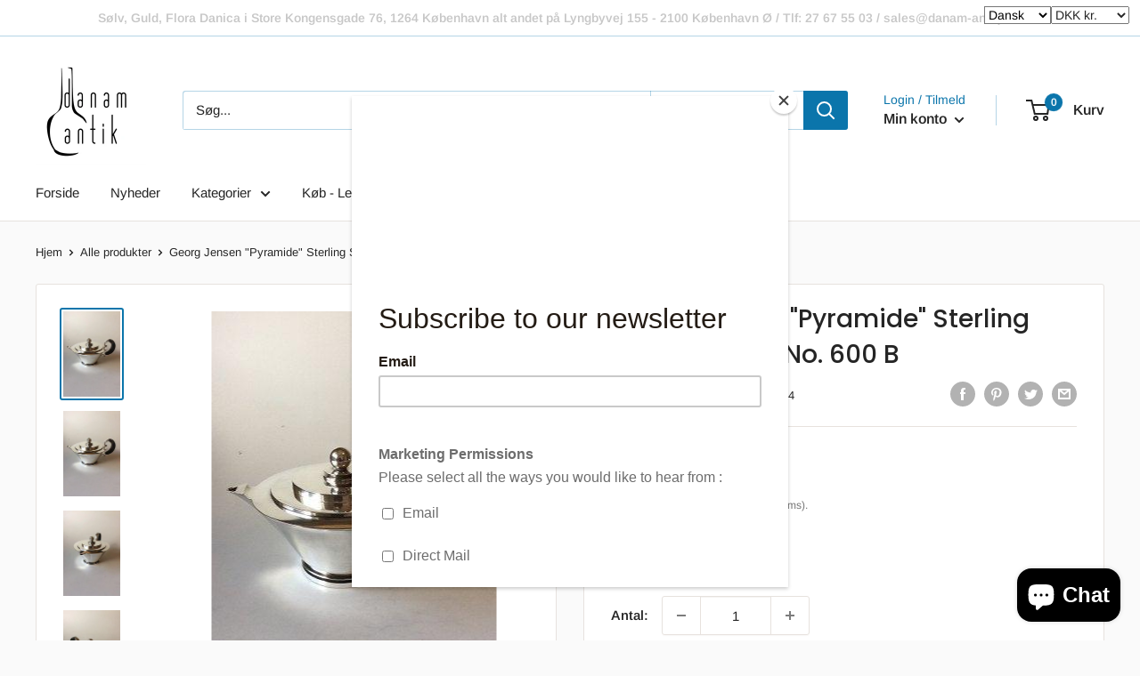

--- FILE ---
content_type: text/html; charset=utf-8
request_url: https://www.danam-antique.com/products/georg-jensen-pyramide-sterling-soelv-tekande-no-600-b-4872070594669
body_size: 55200
content:
  
<!doctype html>

<html class="no-js" lang="da">
  <head>
    <meta charset="utf-8">
    <meta name="viewport" content="width=device-width, initial-scale=1.0, height=device-height, minimum-scale=1.0, maximum-scale=5.0">
    <meta name="theme-color" content="#0b75ab"><title>Georg Jensen &quot;Pyramide&quot; Sterling Sølv Tekande No. 600 B
</title><meta name="description" content="Georg Jensen &quot;Pyramide&quot; Sterling Sølv Tekande No. 600 B. Med Georg Jensen sølvstempler fra efter 1945. 12.5 cm Høj. 18 cm diameter. Vejer 967 gram. I fin stand Designet af Harald Nielsen (1892 - 1977) Harald Nielsen var lillebror til Georg Jensens tredje kone, Johanne. Han ville være maler, men blev trukket ind i Georg"><link rel="canonical" href="https://www.danam-antique.com/products/georg-jensen-pyramide-sterling-soelv-tekande-no-600-b-4872070594669"><link rel="shortcut icon" href="//www.danam-antique.com/cdn/shop/files/danamantik-favicon_96x96.png?v=1718347076" type="image/png"><link rel="preload" as="style" href="//www.danam-antique.com/cdn/shop/t/2/assets/theme.css?v=93569291776572508241758622317">
    <link rel="preload" as="script" href="//www.danam-antique.com/cdn/shop/t/2/assets/theme.min.js?v=116761201341942993531695203429">
    <link rel="preconnect" href="https://cdn.shopify.com">
    <link rel="preconnect" href="https://fonts.shopifycdn.com">
    <link rel="dns-prefetch" href="https://productreviews.shopifycdn.com">
    <link rel="dns-prefetch" href="https://ajax.googleapis.com">
    <link rel="dns-prefetch" href="https://maps.googleapis.com">
    <link rel="dns-prefetch" href="https://maps.gstatic.com">

    <meta property="og:type" content="product">
  <meta property="og:title" content="Georg Jensen &quot;Pyramide&quot; Sterling Sølv Tekande No. 600 B"><meta property="og:image" content="https://www.danam-antique.com/cdn/shop/products/327224_d2f219cb-4918-4435-97b0-7f7a2dd4b366.jpg?v=1689855540">
    <meta property="og:image:secure_url" content="https://www.danam-antique.com/cdn/shop/products/327224_d2f219cb-4918-4435-97b0-7f7a2dd4b366.jpg?v=1689855540">
    <meta property="og:image:width" content="320">
    <meta property="og:image:height" content="480"><meta property="product:price:amount" content="0,00">
  <meta property="product:price:currency" content="DKK"><meta property="og:description" content="Georg Jensen &quot;Pyramide&quot; Sterling Sølv Tekande No. 600 B. Med Georg Jensen sølvstempler fra efter 1945. 12.5 cm Høj. 18 cm diameter. Vejer 967 gram. I fin stand Designet af Harald Nielsen (1892 - 1977) Harald Nielsen var lillebror til Georg Jensens tredje kone, Johanne. Han ville være maler, men blev trukket ind i Georg"><meta property="og:url" content="https://www.danam-antique.com/products/georg-jensen-pyramide-sterling-soelv-tekande-no-600-b-4872070594669">
<meta property="og:site_name" content="Danam Antik"><meta name="twitter:card" content="summary"><meta name="twitter:title" content="Georg Jensen &quot;Pyramide&quot; Sterling Sølv Tekande No. 600 B">
  <meta name="twitter:description" content="Georg Jensen &quot;Pyramide&quot; Sterling Sølv Tekande No. 600 B. Med Georg Jensen sølvstempler fra efter 1945.  12.5 cm Høj. 18 cm diameter. Vejer 967 gram.   I fin stand
Designet af Harald Nielsen (1892 - 1977)
Harald Nielsen var lillebror til Georg Jensens tredje kone, Johanne. Han ville være maler, men blev trukket ind i Georg Jensens sølvsmedje, hvor han startede som lærling i 1909. Derfra arbejdede han sig op som designer/direktør for smedjelærlingeskolen. I 1954 blev han smedjedirektør og i 1958, blev han kunstnerisk leder, en stilling an besad indtil 1962.
Nielsens rolle som lærlingeskoleleder var særlig vigtig efter Jensens død i 1935, da Nielsen sikrede den forsatte høje kvalitet af firmaets design og produktion, ved at rekruttere dygtige unge sølvsmedje og designere, samt uddanne dem efter Georg Jensen Sølvsmedjens høje standarter.">
  <meta name="twitter:image" content="https://www.danam-antique.com/cdn/shop/products/327224_d2f219cb-4918-4435-97b0-7f7a2dd4b366_600x600_crop_center.jpg?v=1689855540">
    <link rel="preload" href="//www.danam-antique.com/cdn/fonts/poppins/poppins_n5.ad5b4b72b59a00358afc706450c864c3c8323842.woff2" as="font" type="font/woff2" crossorigin>
<link rel="preload" href="//www.danam-antique.com/cdn/fonts/arimo/arimo_n4.a7efb558ca22d2002248bbe6f302a98edee38e35.woff2" as="font" type="font/woff2" crossorigin>

<style>
  @font-face {
  font-family: Poppins;
  font-weight: 500;
  font-style: normal;
  font-display: swap;
  src: url("//www.danam-antique.com/cdn/fonts/poppins/poppins_n5.ad5b4b72b59a00358afc706450c864c3c8323842.woff2") format("woff2"),
       url("//www.danam-antique.com/cdn/fonts/poppins/poppins_n5.33757fdf985af2d24b32fcd84c9a09224d4b2c39.woff") format("woff");
}

  @font-face {
  font-family: Arimo;
  font-weight: 400;
  font-style: normal;
  font-display: swap;
  src: url("//www.danam-antique.com/cdn/fonts/arimo/arimo_n4.a7efb558ca22d2002248bbe6f302a98edee38e35.woff2") format("woff2"),
       url("//www.danam-antique.com/cdn/fonts/arimo/arimo_n4.0da809f7d1d5ede2a73be7094ac00741efdb6387.woff") format("woff");
}

@font-face {
  font-family: Arimo;
  font-weight: 600;
  font-style: normal;
  font-display: swap;
  src: url("//www.danam-antique.com/cdn/fonts/arimo/arimo_n6.9c18b0befd86597f319b7d7f925727d04c262b32.woff2") format("woff2"),
       url("//www.danam-antique.com/cdn/fonts/arimo/arimo_n6.422bf6679b81a8bfb1b25d19299a53688390c2b9.woff") format("woff");
}

@font-face {
  font-family: Poppins;
  font-weight: 500;
  font-style: italic;
  font-display: swap;
  src: url("//www.danam-antique.com/cdn/fonts/poppins/poppins_i5.6acfce842c096080e34792078ef3cb7c3aad24d4.woff2") format("woff2"),
       url("//www.danam-antique.com/cdn/fonts/poppins/poppins_i5.a49113e4fe0ad7fd7716bd237f1602cbec299b3c.woff") format("woff");
}


  @font-face {
  font-family: Arimo;
  font-weight: 700;
  font-style: normal;
  font-display: swap;
  src: url("//www.danam-antique.com/cdn/fonts/arimo/arimo_n7.1d2d0638e6a1228d86beb0e10006e3280ccb2d04.woff2") format("woff2"),
       url("//www.danam-antique.com/cdn/fonts/arimo/arimo_n7.f4b9139e8eac4a17b38b8707044c20f54c3be479.woff") format("woff");
}

  @font-face {
  font-family: Arimo;
  font-weight: 400;
  font-style: italic;
  font-display: swap;
  src: url("//www.danam-antique.com/cdn/fonts/arimo/arimo_i4.438ddb21a1b98c7230698d70dc1a21df235701b2.woff2") format("woff2"),
       url("//www.danam-antique.com/cdn/fonts/arimo/arimo_i4.0e1908a0dc1ec32fabb5a03a0c9ee2083f82e3d7.woff") format("woff");
}

  @font-face {
  font-family: Arimo;
  font-weight: 700;
  font-style: italic;
  font-display: swap;
  src: url("//www.danam-antique.com/cdn/fonts/arimo/arimo_i7.b9f09537c29041ec8d51f8cdb7c9b8e4f1f82cb1.woff2") format("woff2"),
       url("//www.danam-antique.com/cdn/fonts/arimo/arimo_i7.ec659fc855f754fd0b1bd052e606bba1058f73da.woff") format("woff");
}


  :root {
    --default-text-font-size : 15px;
    --base-text-font-size    : 15px;
    --heading-font-family    : Poppins, sans-serif;
    --heading-font-weight    : 500;
    --heading-font-style     : normal;
    --text-font-family       : Arimo, sans-serif;
    --text-font-weight       : 400;
    --text-font-style        : normal;
    --text-font-bolder-weight: 600;
    --text-link-decoration   : underline;

    --text-color               : #252525;
    --text-color-rgb           : 37, 37, 37;
    --heading-color            : #252525;
    --border-color             : #e7e2de;
    --border-color-rgb         : 231, 226, 222;
    --form-border-color        : #dcd5cf;
    --accent-color             : #0b75ab;
    --accent-color-rgb         : 11, 117, 171;
    --link-color               : #0b75ab;
    --link-color-hover         : #064463;
    --background               : #fafafa;
    --secondary-background     : #ffffff;
    --secondary-background-rgb : 255, 255, 255;
    --accent-background        : rgba(11, 117, 171, 0.08);

    --input-background: #ffffff;

    --error-color       : #dbdbdb;
    --error-background  : rgba(219, 219, 219, 0.07);
    --success-color     : #48b448;
    --success-background: rgba(72, 180, 72, 0.11);

    --primary-button-background      : #28b6ff;
    --primary-button-background-rgb  : 40, 182, 255;
    --primary-button-text-color      : #ffffff;
    --secondary-button-background    : #252525;
    --secondary-button-background-rgb: 37, 37, 37;
    --secondary-button-text-color    : #ffffff;

    --header-background      : #ffffff;
    --header-text-color      : #252525;
    --header-light-text-color: #0b75ab;
    --header-border-color    : rgba(11, 117, 171, 0.3);
    --header-accent-color    : #0b75ab;

    --footer-background-color:    #f1f1f1;
    --footer-heading-text-color:  #252525;
    --footer-body-text-color:     #252525;
    --footer-accent-color:        #0b75ab;
    --footer-accent-color-rgb:    11, 117, 171;
    --footer-border:              none;
    
    --flickity-arrow-color: #bcaea3;--product-on-sale-accent           : #ee0000;
    --product-on-sale-accent-rgb       : 238, 0, 0;
    --product-on-sale-color            : #ffffff;
    --product-in-stock-color           : #008a00;
    --product-low-stock-color          : #ee0000;
    --product-sold-out-color           : #d1d1d4;
    --product-custom-label-1-background: #ff6128;
    --product-custom-label-1-color     : #ffffff;
    --product-custom-label-2-background: #a95ebe;
    --product-custom-label-2-color     : #ffffff;
    --product-review-star-color        : #ffb647;

    --mobile-container-gutter : 20px;
    --desktop-container-gutter: 40px;
  }
</style>

<script>
  // IE11 does not have support for CSS variables, so we have to polyfill them
  if (!(((window || {}).CSS || {}).supports && window.CSS.supports('(--a: 0)'))) {
    const script = document.createElement('script');
    script.type = 'text/javascript';
    script.src = 'https://cdn.jsdelivr.net/npm/css-vars-ponyfill@2';
    script.onload = function() {
      cssVars({});
    };

    document.getElementsByTagName('head')[0].appendChild(script);
  }
</script>


    <script>window.performance && window.performance.mark && window.performance.mark('shopify.content_for_header.start');</script><meta name="google-site-verification" content="_pC6PvxTn_Ly4EujRbiAoNVFmk-yrFP_hLQFSqLMgRs">
<meta name="google-site-verification" content="PPMYQ2r1kD4-h-96z1s3aAnRp-ShDJvxuxI-wrX9-JU">
<meta name="facebook-domain-verification" content="voa7osycnzv9d05f4hrov4u6mnhlp5">
<meta name="facebook-domain-verification" content="y7enr7w42e7793hl91tnxlu2phpp6g">
<meta name="facebook-domain-verification" content="u96373n0imuc04pv15zy2dxufsfm42">
<meta id="shopify-digital-wallet" name="shopify-digital-wallet" content="/27921186925/digital_wallets/dialog">
<meta name="shopify-checkout-api-token" content="950afa2e40e6380e6a7567ee25e0a398">
<link rel="alternate" hreflang="x-default" href="https://www.danam-antique.com/products/georg-jensen-pyramide-sterling-soelv-tekande-no-600-b-4872070594669">
<link rel="alternate" hreflang="da" href="https://www.danam-antique.com/products/georg-jensen-pyramide-sterling-soelv-tekande-no-600-b-4872070594669">
<link rel="alternate" hreflang="ja" href="https://www.danam-antique.com/ja/products/georg-jensen-pyramide-sterling-soelv-tekande-no-600-b-4872070594669">
<link rel="alternate" hreflang="zh-Hans" href="https://www.danam-antique.com/zh/products/georg-jensen-pyramide-sterling-soelv-tekande-no-600-b-4872070594669">
<link rel="alternate" hreflang="en" href="https://www.danam-antique.com/en/products/georg-jensen-pyramide-sterling-soelv-tekande-no-600-b-4872070594669">
<link rel="alternate" hreflang="de" href="https://www.danam-antique.com/de/products/georg-jensen-pyramide-sterling-soelv-tekande-no-600-b-4872070594669">
<link rel="alternate" hreflang="zh-Hans-AC" href="https://www.danam-antique.com/zh/products/georg-jensen-pyramide-sterling-soelv-tekande-no-600-b-4872070594669">
<link rel="alternate" hreflang="zh-Hans-AE" href="https://www.danam-antique.com/zh/products/georg-jensen-pyramide-sterling-soelv-tekande-no-600-b-4872070594669">
<link rel="alternate" hreflang="zh-Hans-AG" href="https://www.danam-antique.com/zh/products/georg-jensen-pyramide-sterling-soelv-tekande-no-600-b-4872070594669">
<link rel="alternate" hreflang="zh-Hans-AI" href="https://www.danam-antique.com/zh/products/georg-jensen-pyramide-sterling-soelv-tekande-no-600-b-4872070594669">
<link rel="alternate" hreflang="zh-Hans-AL" href="https://www.danam-antique.com/zh/products/georg-jensen-pyramide-sterling-soelv-tekande-no-600-b-4872070594669">
<link rel="alternate" hreflang="zh-Hans-AO" href="https://www.danam-antique.com/zh/products/georg-jensen-pyramide-sterling-soelv-tekande-no-600-b-4872070594669">
<link rel="alternate" hreflang="zh-Hans-AT" href="https://www.danam-antique.com/zh/products/georg-jensen-pyramide-sterling-soelv-tekande-no-600-b-4872070594669">
<link rel="alternate" hreflang="zh-Hans-AU" href="https://www.danam-antique.com/zh/products/georg-jensen-pyramide-sterling-soelv-tekande-no-600-b-4872070594669">
<link rel="alternate" hreflang="zh-Hans-AW" href="https://www.danam-antique.com/zh/products/georg-jensen-pyramide-sterling-soelv-tekande-no-600-b-4872070594669">
<link rel="alternate" hreflang="zh-Hans-AX" href="https://www.danam-antique.com/zh/products/georg-jensen-pyramide-sterling-soelv-tekande-no-600-b-4872070594669">
<link rel="alternate" hreflang="zh-Hans-AZ" href="https://www.danam-antique.com/zh/products/georg-jensen-pyramide-sterling-soelv-tekande-no-600-b-4872070594669">
<link rel="alternate" hreflang="zh-Hans-BA" href="https://www.danam-antique.com/zh/products/georg-jensen-pyramide-sterling-soelv-tekande-no-600-b-4872070594669">
<link rel="alternate" hreflang="zh-Hans-BB" href="https://www.danam-antique.com/zh/products/georg-jensen-pyramide-sterling-soelv-tekande-no-600-b-4872070594669">
<link rel="alternate" hreflang="zh-Hans-BD" href="https://www.danam-antique.com/zh/products/georg-jensen-pyramide-sterling-soelv-tekande-no-600-b-4872070594669">
<link rel="alternate" hreflang="zh-Hans-BE" href="https://www.danam-antique.com/zh/products/georg-jensen-pyramide-sterling-soelv-tekande-no-600-b-4872070594669">
<link rel="alternate" hreflang="zh-Hans-BF" href="https://www.danam-antique.com/zh/products/georg-jensen-pyramide-sterling-soelv-tekande-no-600-b-4872070594669">
<link rel="alternate" hreflang="zh-Hans-BG" href="https://www.danam-antique.com/zh/products/georg-jensen-pyramide-sterling-soelv-tekande-no-600-b-4872070594669">
<link rel="alternate" hreflang="zh-Hans-BH" href="https://www.danam-antique.com/zh/products/georg-jensen-pyramide-sterling-soelv-tekande-no-600-b-4872070594669">
<link rel="alternate" hreflang="zh-Hans-BI" href="https://www.danam-antique.com/zh/products/georg-jensen-pyramide-sterling-soelv-tekande-no-600-b-4872070594669">
<link rel="alternate" hreflang="zh-Hans-BJ" href="https://www.danam-antique.com/zh/products/georg-jensen-pyramide-sterling-soelv-tekande-no-600-b-4872070594669">
<link rel="alternate" hreflang="zh-Hans-BL" href="https://www.danam-antique.com/zh/products/georg-jensen-pyramide-sterling-soelv-tekande-no-600-b-4872070594669">
<link rel="alternate" hreflang="zh-Hans-BM" href="https://www.danam-antique.com/zh/products/georg-jensen-pyramide-sterling-soelv-tekande-no-600-b-4872070594669">
<link rel="alternate" hreflang="zh-Hans-BN" href="https://www.danam-antique.com/zh/products/georg-jensen-pyramide-sterling-soelv-tekande-no-600-b-4872070594669">
<link rel="alternate" hreflang="zh-Hans-BO" href="https://www.danam-antique.com/zh/products/georg-jensen-pyramide-sterling-soelv-tekande-no-600-b-4872070594669">
<link rel="alternate" hreflang="zh-Hans-BQ" href="https://www.danam-antique.com/zh/products/georg-jensen-pyramide-sterling-soelv-tekande-no-600-b-4872070594669">
<link rel="alternate" hreflang="zh-Hans-BS" href="https://www.danam-antique.com/zh/products/georg-jensen-pyramide-sterling-soelv-tekande-no-600-b-4872070594669">
<link rel="alternate" hreflang="zh-Hans-BW" href="https://www.danam-antique.com/zh/products/georg-jensen-pyramide-sterling-soelv-tekande-no-600-b-4872070594669">
<link rel="alternate" hreflang="zh-Hans-CA" href="https://www.danam-antique.com/zh/products/georg-jensen-pyramide-sterling-soelv-tekande-no-600-b-4872070594669">
<link rel="alternate" hreflang="zh-Hans-CC" href="https://www.danam-antique.com/zh/products/georg-jensen-pyramide-sterling-soelv-tekande-no-600-b-4872070594669">
<link rel="alternate" hreflang="zh-Hans-CD" href="https://www.danam-antique.com/zh/products/georg-jensen-pyramide-sterling-soelv-tekande-no-600-b-4872070594669">
<link rel="alternate" hreflang="zh-Hans-CF" href="https://www.danam-antique.com/zh/products/georg-jensen-pyramide-sterling-soelv-tekande-no-600-b-4872070594669">
<link rel="alternate" hreflang="zh-Hans-CG" href="https://www.danam-antique.com/zh/products/georg-jensen-pyramide-sterling-soelv-tekande-no-600-b-4872070594669">
<link rel="alternate" hreflang="zh-Hans-CH" href="https://www.danam-antique.com/zh/products/georg-jensen-pyramide-sterling-soelv-tekande-no-600-b-4872070594669">
<link rel="alternate" hreflang="zh-Hans-CI" href="https://www.danam-antique.com/zh/products/georg-jensen-pyramide-sterling-soelv-tekande-no-600-b-4872070594669">
<link rel="alternate" hreflang="zh-Hans-CK" href="https://www.danam-antique.com/zh/products/georg-jensen-pyramide-sterling-soelv-tekande-no-600-b-4872070594669">
<link rel="alternate" hreflang="zh-Hans-CL" href="https://www.danam-antique.com/zh/products/georg-jensen-pyramide-sterling-soelv-tekande-no-600-b-4872070594669">
<link rel="alternate" hreflang="zh-Hans-CM" href="https://www.danam-antique.com/zh/products/georg-jensen-pyramide-sterling-soelv-tekande-no-600-b-4872070594669">
<link rel="alternate" hreflang="zh-Hans-CN" href="https://www.danam-antique.com/zh/products/georg-jensen-pyramide-sterling-soelv-tekande-no-600-b-4872070594669">
<link rel="alternate" hreflang="zh-Hans-CO" href="https://www.danam-antique.com/zh/products/georg-jensen-pyramide-sterling-soelv-tekande-no-600-b-4872070594669">
<link rel="alternate" hreflang="zh-Hans-CR" href="https://www.danam-antique.com/zh/products/georg-jensen-pyramide-sterling-soelv-tekande-no-600-b-4872070594669">
<link rel="alternate" hreflang="zh-Hans-CV" href="https://www.danam-antique.com/zh/products/georg-jensen-pyramide-sterling-soelv-tekande-no-600-b-4872070594669">
<link rel="alternate" hreflang="zh-Hans-CW" href="https://www.danam-antique.com/zh/products/georg-jensen-pyramide-sterling-soelv-tekande-no-600-b-4872070594669">
<link rel="alternate" hreflang="zh-Hans-CX" href="https://www.danam-antique.com/zh/products/georg-jensen-pyramide-sterling-soelv-tekande-no-600-b-4872070594669">
<link rel="alternate" hreflang="zh-Hans-CY" href="https://www.danam-antique.com/zh/products/georg-jensen-pyramide-sterling-soelv-tekande-no-600-b-4872070594669">
<link rel="alternate" hreflang="zh-Hans-CZ" href="https://www.danam-antique.com/zh/products/georg-jensen-pyramide-sterling-soelv-tekande-no-600-b-4872070594669">
<link rel="alternate" hreflang="zh-Hans-DE" href="https://www.danam-antique.com/zh/products/georg-jensen-pyramide-sterling-soelv-tekande-no-600-b-4872070594669">
<link rel="alternate" hreflang="zh-Hans-DJ" href="https://www.danam-antique.com/zh/products/georg-jensen-pyramide-sterling-soelv-tekande-no-600-b-4872070594669">
<link rel="alternate" hreflang="zh-Hans-DK" href="https://www.danam-antique.com/zh/products/georg-jensen-pyramide-sterling-soelv-tekande-no-600-b-4872070594669">
<link rel="alternate" hreflang="zh-Hans-DM" href="https://www.danam-antique.com/zh/products/georg-jensen-pyramide-sterling-soelv-tekande-no-600-b-4872070594669">
<link rel="alternate" hreflang="zh-Hans-DO" href="https://www.danam-antique.com/zh/products/georg-jensen-pyramide-sterling-soelv-tekande-no-600-b-4872070594669">
<link rel="alternate" hreflang="zh-Hans-DZ" href="https://www.danam-antique.com/zh/products/georg-jensen-pyramide-sterling-soelv-tekande-no-600-b-4872070594669">
<link rel="alternate" hreflang="zh-Hans-EC" href="https://www.danam-antique.com/zh/products/georg-jensen-pyramide-sterling-soelv-tekande-no-600-b-4872070594669">
<link rel="alternate" hreflang="zh-Hans-EE" href="https://www.danam-antique.com/zh/products/georg-jensen-pyramide-sterling-soelv-tekande-no-600-b-4872070594669">
<link rel="alternate" hreflang="zh-Hans-EG" href="https://www.danam-antique.com/zh/products/georg-jensen-pyramide-sterling-soelv-tekande-no-600-b-4872070594669">
<link rel="alternate" hreflang="zh-Hans-EH" href="https://www.danam-antique.com/zh/products/georg-jensen-pyramide-sterling-soelv-tekande-no-600-b-4872070594669">
<link rel="alternate" hreflang="zh-Hans-ER" href="https://www.danam-antique.com/zh/products/georg-jensen-pyramide-sterling-soelv-tekande-no-600-b-4872070594669">
<link rel="alternate" hreflang="zh-Hans-ES" href="https://www.danam-antique.com/zh/products/georg-jensen-pyramide-sterling-soelv-tekande-no-600-b-4872070594669">
<link rel="alternate" hreflang="zh-Hans-ET" href="https://www.danam-antique.com/zh/products/georg-jensen-pyramide-sterling-soelv-tekande-no-600-b-4872070594669">
<link rel="alternate" hreflang="zh-Hans-FI" href="https://www.danam-antique.com/zh/products/georg-jensen-pyramide-sterling-soelv-tekande-no-600-b-4872070594669">
<link rel="alternate" hreflang="zh-Hans-FJ" href="https://www.danam-antique.com/zh/products/georg-jensen-pyramide-sterling-soelv-tekande-no-600-b-4872070594669">
<link rel="alternate" hreflang="zh-Hans-FK" href="https://www.danam-antique.com/zh/products/georg-jensen-pyramide-sterling-soelv-tekande-no-600-b-4872070594669">
<link rel="alternate" hreflang="zh-Hans-FO" href="https://www.danam-antique.com/zh/products/georg-jensen-pyramide-sterling-soelv-tekande-no-600-b-4872070594669">
<link rel="alternate" hreflang="zh-Hans-FR" href="https://www.danam-antique.com/zh/products/georg-jensen-pyramide-sterling-soelv-tekande-no-600-b-4872070594669">
<link rel="alternate" hreflang="zh-Hans-GA" href="https://www.danam-antique.com/zh/products/georg-jensen-pyramide-sterling-soelv-tekande-no-600-b-4872070594669">
<link rel="alternate" hreflang="zh-Hans-GB" href="https://www.danam-antique.com/zh/products/georg-jensen-pyramide-sterling-soelv-tekande-no-600-b-4872070594669">
<link rel="alternate" hreflang="zh-Hans-GD" href="https://www.danam-antique.com/zh/products/georg-jensen-pyramide-sterling-soelv-tekande-no-600-b-4872070594669">
<link rel="alternate" hreflang="zh-Hans-GE" href="https://www.danam-antique.com/zh/products/georg-jensen-pyramide-sterling-soelv-tekande-no-600-b-4872070594669">
<link rel="alternate" hreflang="zh-Hans-GF" href="https://www.danam-antique.com/zh/products/georg-jensen-pyramide-sterling-soelv-tekande-no-600-b-4872070594669">
<link rel="alternate" hreflang="zh-Hans-GG" href="https://www.danam-antique.com/zh/products/georg-jensen-pyramide-sterling-soelv-tekande-no-600-b-4872070594669">
<link rel="alternate" hreflang="zh-Hans-GH" href="https://www.danam-antique.com/zh/products/georg-jensen-pyramide-sterling-soelv-tekande-no-600-b-4872070594669">
<link rel="alternate" hreflang="zh-Hans-GI" href="https://www.danam-antique.com/zh/products/georg-jensen-pyramide-sterling-soelv-tekande-no-600-b-4872070594669">
<link rel="alternate" hreflang="zh-Hans-GL" href="https://www.danam-antique.com/zh/products/georg-jensen-pyramide-sterling-soelv-tekande-no-600-b-4872070594669">
<link rel="alternate" hreflang="zh-Hans-GM" href="https://www.danam-antique.com/zh/products/georg-jensen-pyramide-sterling-soelv-tekande-no-600-b-4872070594669">
<link rel="alternate" hreflang="zh-Hans-GN" href="https://www.danam-antique.com/zh/products/georg-jensen-pyramide-sterling-soelv-tekande-no-600-b-4872070594669">
<link rel="alternate" hreflang="zh-Hans-GP" href="https://www.danam-antique.com/zh/products/georg-jensen-pyramide-sterling-soelv-tekande-no-600-b-4872070594669">
<link rel="alternate" hreflang="zh-Hans-GQ" href="https://www.danam-antique.com/zh/products/georg-jensen-pyramide-sterling-soelv-tekande-no-600-b-4872070594669">
<link rel="alternate" hreflang="zh-Hans-GR" href="https://www.danam-antique.com/zh/products/georg-jensen-pyramide-sterling-soelv-tekande-no-600-b-4872070594669">
<link rel="alternate" hreflang="zh-Hans-GS" href="https://www.danam-antique.com/zh/products/georg-jensen-pyramide-sterling-soelv-tekande-no-600-b-4872070594669">
<link rel="alternate" hreflang="zh-Hans-GT" href="https://www.danam-antique.com/zh/products/georg-jensen-pyramide-sterling-soelv-tekande-no-600-b-4872070594669">
<link rel="alternate" hreflang="zh-Hans-GW" href="https://www.danam-antique.com/zh/products/georg-jensen-pyramide-sterling-soelv-tekande-no-600-b-4872070594669">
<link rel="alternate" hreflang="zh-Hans-GY" href="https://www.danam-antique.com/zh/products/georg-jensen-pyramide-sterling-soelv-tekande-no-600-b-4872070594669">
<link rel="alternate" hreflang="zh-Hans-HK" href="https://www.danam-antique.com/zh/products/georg-jensen-pyramide-sterling-soelv-tekande-no-600-b-4872070594669">
<link rel="alternate" hreflang="zh-Hans-HN" href="https://www.danam-antique.com/zh/products/georg-jensen-pyramide-sterling-soelv-tekande-no-600-b-4872070594669">
<link rel="alternate" hreflang="zh-Hans-HR" href="https://www.danam-antique.com/zh/products/georg-jensen-pyramide-sterling-soelv-tekande-no-600-b-4872070594669">
<link rel="alternate" hreflang="zh-Hans-HT" href="https://www.danam-antique.com/zh/products/georg-jensen-pyramide-sterling-soelv-tekande-no-600-b-4872070594669">
<link rel="alternate" hreflang="zh-Hans-HU" href="https://www.danam-antique.com/zh/products/georg-jensen-pyramide-sterling-soelv-tekande-no-600-b-4872070594669">
<link rel="alternate" hreflang="zh-Hans-ID" href="https://www.danam-antique.com/zh/products/georg-jensen-pyramide-sterling-soelv-tekande-no-600-b-4872070594669">
<link rel="alternate" hreflang="zh-Hans-IE" href="https://www.danam-antique.com/zh/products/georg-jensen-pyramide-sterling-soelv-tekande-no-600-b-4872070594669">
<link rel="alternate" hreflang="zh-Hans-IL" href="https://www.danam-antique.com/zh/products/georg-jensen-pyramide-sterling-soelv-tekande-no-600-b-4872070594669">
<link rel="alternate" hreflang="zh-Hans-IM" href="https://www.danam-antique.com/zh/products/georg-jensen-pyramide-sterling-soelv-tekande-no-600-b-4872070594669">
<link rel="alternate" hreflang="zh-Hans-IN" href="https://www.danam-antique.com/zh/products/georg-jensen-pyramide-sterling-soelv-tekande-no-600-b-4872070594669">
<link rel="alternate" hreflang="zh-Hans-IO" href="https://www.danam-antique.com/zh/products/georg-jensen-pyramide-sterling-soelv-tekande-no-600-b-4872070594669">
<link rel="alternate" hreflang="zh-Hans-IQ" href="https://www.danam-antique.com/zh/products/georg-jensen-pyramide-sterling-soelv-tekande-no-600-b-4872070594669">
<link rel="alternate" hreflang="zh-Hans-IS" href="https://www.danam-antique.com/zh/products/georg-jensen-pyramide-sterling-soelv-tekande-no-600-b-4872070594669">
<link rel="alternate" hreflang="zh-Hans-IT" href="https://www.danam-antique.com/zh/products/georg-jensen-pyramide-sterling-soelv-tekande-no-600-b-4872070594669">
<link rel="alternate" hreflang="zh-Hans-JE" href="https://www.danam-antique.com/zh/products/georg-jensen-pyramide-sterling-soelv-tekande-no-600-b-4872070594669">
<link rel="alternate" hreflang="zh-Hans-JM" href="https://www.danam-antique.com/zh/products/georg-jensen-pyramide-sterling-soelv-tekande-no-600-b-4872070594669">
<link rel="alternate" hreflang="zh-Hans-JO" href="https://www.danam-antique.com/zh/products/georg-jensen-pyramide-sterling-soelv-tekande-no-600-b-4872070594669">
<link rel="alternate" hreflang="zh-Hans-JP" href="https://www.danam-antique.com/zh/products/georg-jensen-pyramide-sterling-soelv-tekande-no-600-b-4872070594669">
<link rel="alternate" hreflang="zh-Hans-KE" href="https://www.danam-antique.com/zh/products/georg-jensen-pyramide-sterling-soelv-tekande-no-600-b-4872070594669">
<link rel="alternate" hreflang="zh-Hans-KG" href="https://www.danam-antique.com/zh/products/georg-jensen-pyramide-sterling-soelv-tekande-no-600-b-4872070594669">
<link rel="alternate" hreflang="zh-Hans-KH" href="https://www.danam-antique.com/zh/products/georg-jensen-pyramide-sterling-soelv-tekande-no-600-b-4872070594669">
<link rel="alternate" hreflang="zh-Hans-KI" href="https://www.danam-antique.com/zh/products/georg-jensen-pyramide-sterling-soelv-tekande-no-600-b-4872070594669">
<link rel="alternate" hreflang="zh-Hans-KM" href="https://www.danam-antique.com/zh/products/georg-jensen-pyramide-sterling-soelv-tekande-no-600-b-4872070594669">
<link rel="alternate" hreflang="zh-Hans-KN" href="https://www.danam-antique.com/zh/products/georg-jensen-pyramide-sterling-soelv-tekande-no-600-b-4872070594669">
<link rel="alternate" hreflang="zh-Hans-KR" href="https://www.danam-antique.com/zh/products/georg-jensen-pyramide-sterling-soelv-tekande-no-600-b-4872070594669">
<link rel="alternate" hreflang="zh-Hans-KW" href="https://www.danam-antique.com/zh/products/georg-jensen-pyramide-sterling-soelv-tekande-no-600-b-4872070594669">
<link rel="alternate" hreflang="zh-Hans-KY" href="https://www.danam-antique.com/zh/products/georg-jensen-pyramide-sterling-soelv-tekande-no-600-b-4872070594669">
<link rel="alternate" hreflang="zh-Hans-KZ" href="https://www.danam-antique.com/zh/products/georg-jensen-pyramide-sterling-soelv-tekande-no-600-b-4872070594669">
<link rel="alternate" hreflang="zh-Hans-LA" href="https://www.danam-antique.com/zh/products/georg-jensen-pyramide-sterling-soelv-tekande-no-600-b-4872070594669">
<link rel="alternate" hreflang="zh-Hans-LB" href="https://www.danam-antique.com/zh/products/georg-jensen-pyramide-sterling-soelv-tekande-no-600-b-4872070594669">
<link rel="alternate" hreflang="zh-Hans-LC" href="https://www.danam-antique.com/zh/products/georg-jensen-pyramide-sterling-soelv-tekande-no-600-b-4872070594669">
<link rel="alternate" hreflang="zh-Hans-LI" href="https://www.danam-antique.com/zh/products/georg-jensen-pyramide-sterling-soelv-tekande-no-600-b-4872070594669">
<link rel="alternate" hreflang="zh-Hans-LK" href="https://www.danam-antique.com/zh/products/georg-jensen-pyramide-sterling-soelv-tekande-no-600-b-4872070594669">
<link rel="alternate" hreflang="zh-Hans-LR" href="https://www.danam-antique.com/zh/products/georg-jensen-pyramide-sterling-soelv-tekande-no-600-b-4872070594669">
<link rel="alternate" hreflang="zh-Hans-LS" href="https://www.danam-antique.com/zh/products/georg-jensen-pyramide-sterling-soelv-tekande-no-600-b-4872070594669">
<link rel="alternate" hreflang="zh-Hans-LT" href="https://www.danam-antique.com/zh/products/georg-jensen-pyramide-sterling-soelv-tekande-no-600-b-4872070594669">
<link rel="alternate" hreflang="zh-Hans-LU" href="https://www.danam-antique.com/zh/products/georg-jensen-pyramide-sterling-soelv-tekande-no-600-b-4872070594669">
<link rel="alternate" hreflang="zh-Hans-LV" href="https://www.danam-antique.com/zh/products/georg-jensen-pyramide-sterling-soelv-tekande-no-600-b-4872070594669">
<link rel="alternate" hreflang="zh-Hans-LY" href="https://www.danam-antique.com/zh/products/georg-jensen-pyramide-sterling-soelv-tekande-no-600-b-4872070594669">
<link rel="alternate" hreflang="zh-Hans-MA" href="https://www.danam-antique.com/zh/products/georg-jensen-pyramide-sterling-soelv-tekande-no-600-b-4872070594669">
<link rel="alternate" hreflang="zh-Hans-MC" href="https://www.danam-antique.com/zh/products/georg-jensen-pyramide-sterling-soelv-tekande-no-600-b-4872070594669">
<link rel="alternate" hreflang="zh-Hans-MD" href="https://www.danam-antique.com/zh/products/georg-jensen-pyramide-sterling-soelv-tekande-no-600-b-4872070594669">
<link rel="alternate" hreflang="zh-Hans-ME" href="https://www.danam-antique.com/zh/products/georg-jensen-pyramide-sterling-soelv-tekande-no-600-b-4872070594669">
<link rel="alternate" hreflang="zh-Hans-MF" href="https://www.danam-antique.com/zh/products/georg-jensen-pyramide-sterling-soelv-tekande-no-600-b-4872070594669">
<link rel="alternate" hreflang="zh-Hans-MG" href="https://www.danam-antique.com/zh/products/georg-jensen-pyramide-sterling-soelv-tekande-no-600-b-4872070594669">
<link rel="alternate" hreflang="zh-Hans-MK" href="https://www.danam-antique.com/zh/products/georg-jensen-pyramide-sterling-soelv-tekande-no-600-b-4872070594669">
<link rel="alternate" hreflang="zh-Hans-ML" href="https://www.danam-antique.com/zh/products/georg-jensen-pyramide-sterling-soelv-tekande-no-600-b-4872070594669">
<link rel="alternate" hreflang="zh-Hans-MM" href="https://www.danam-antique.com/zh/products/georg-jensen-pyramide-sterling-soelv-tekande-no-600-b-4872070594669">
<link rel="alternate" hreflang="zh-Hans-MN" href="https://www.danam-antique.com/zh/products/georg-jensen-pyramide-sterling-soelv-tekande-no-600-b-4872070594669">
<link rel="alternate" hreflang="zh-Hans-MO" href="https://www.danam-antique.com/zh/products/georg-jensen-pyramide-sterling-soelv-tekande-no-600-b-4872070594669">
<link rel="alternate" hreflang="zh-Hans-MQ" href="https://www.danam-antique.com/zh/products/georg-jensen-pyramide-sterling-soelv-tekande-no-600-b-4872070594669">
<link rel="alternate" hreflang="zh-Hans-MR" href="https://www.danam-antique.com/zh/products/georg-jensen-pyramide-sterling-soelv-tekande-no-600-b-4872070594669">
<link rel="alternate" hreflang="zh-Hans-MS" href="https://www.danam-antique.com/zh/products/georg-jensen-pyramide-sterling-soelv-tekande-no-600-b-4872070594669">
<link rel="alternate" hreflang="zh-Hans-MT" href="https://www.danam-antique.com/zh/products/georg-jensen-pyramide-sterling-soelv-tekande-no-600-b-4872070594669">
<link rel="alternate" hreflang="zh-Hans-MU" href="https://www.danam-antique.com/zh/products/georg-jensen-pyramide-sterling-soelv-tekande-no-600-b-4872070594669">
<link rel="alternate" hreflang="zh-Hans-MV" href="https://www.danam-antique.com/zh/products/georg-jensen-pyramide-sterling-soelv-tekande-no-600-b-4872070594669">
<link rel="alternate" hreflang="zh-Hans-MW" href="https://www.danam-antique.com/zh/products/georg-jensen-pyramide-sterling-soelv-tekande-no-600-b-4872070594669">
<link rel="alternate" hreflang="zh-Hans-MX" href="https://www.danam-antique.com/zh/products/georg-jensen-pyramide-sterling-soelv-tekande-no-600-b-4872070594669">
<link rel="alternate" hreflang="zh-Hans-MY" href="https://www.danam-antique.com/zh/products/georg-jensen-pyramide-sterling-soelv-tekande-no-600-b-4872070594669">
<link rel="alternate" hreflang="zh-Hans-MZ" href="https://www.danam-antique.com/zh/products/georg-jensen-pyramide-sterling-soelv-tekande-no-600-b-4872070594669">
<link rel="alternate" hreflang="zh-Hans-NA" href="https://www.danam-antique.com/zh/products/georg-jensen-pyramide-sterling-soelv-tekande-no-600-b-4872070594669">
<link rel="alternate" hreflang="zh-Hans-NC" href="https://www.danam-antique.com/zh/products/georg-jensen-pyramide-sterling-soelv-tekande-no-600-b-4872070594669">
<link rel="alternate" hreflang="zh-Hans-NE" href="https://www.danam-antique.com/zh/products/georg-jensen-pyramide-sterling-soelv-tekande-no-600-b-4872070594669">
<link rel="alternate" hreflang="zh-Hans-NF" href="https://www.danam-antique.com/zh/products/georg-jensen-pyramide-sterling-soelv-tekande-no-600-b-4872070594669">
<link rel="alternate" hreflang="zh-Hans-NG" href="https://www.danam-antique.com/zh/products/georg-jensen-pyramide-sterling-soelv-tekande-no-600-b-4872070594669">
<link rel="alternate" hreflang="zh-Hans-NI" href="https://www.danam-antique.com/zh/products/georg-jensen-pyramide-sterling-soelv-tekande-no-600-b-4872070594669">
<link rel="alternate" hreflang="zh-Hans-NL" href="https://www.danam-antique.com/zh/products/georg-jensen-pyramide-sterling-soelv-tekande-no-600-b-4872070594669">
<link rel="alternate" hreflang="zh-Hans-NO" href="https://www.danam-antique.com/zh/products/georg-jensen-pyramide-sterling-soelv-tekande-no-600-b-4872070594669">
<link rel="alternate" hreflang="zh-Hans-NP" href="https://www.danam-antique.com/zh/products/georg-jensen-pyramide-sterling-soelv-tekande-no-600-b-4872070594669">
<link rel="alternate" hreflang="zh-Hans-NR" href="https://www.danam-antique.com/zh/products/georg-jensen-pyramide-sterling-soelv-tekande-no-600-b-4872070594669">
<link rel="alternate" hreflang="zh-Hans-NU" href="https://www.danam-antique.com/zh/products/georg-jensen-pyramide-sterling-soelv-tekande-no-600-b-4872070594669">
<link rel="alternate" hreflang="zh-Hans-NZ" href="https://www.danam-antique.com/zh/products/georg-jensen-pyramide-sterling-soelv-tekande-no-600-b-4872070594669">
<link rel="alternate" hreflang="zh-Hans-OM" href="https://www.danam-antique.com/zh/products/georg-jensen-pyramide-sterling-soelv-tekande-no-600-b-4872070594669">
<link rel="alternate" hreflang="zh-Hans-PA" href="https://www.danam-antique.com/zh/products/georg-jensen-pyramide-sterling-soelv-tekande-no-600-b-4872070594669">
<link rel="alternate" hreflang="zh-Hans-PE" href="https://www.danam-antique.com/zh/products/georg-jensen-pyramide-sterling-soelv-tekande-no-600-b-4872070594669">
<link rel="alternate" hreflang="zh-Hans-PF" href="https://www.danam-antique.com/zh/products/georg-jensen-pyramide-sterling-soelv-tekande-no-600-b-4872070594669">
<link rel="alternate" hreflang="zh-Hans-PG" href="https://www.danam-antique.com/zh/products/georg-jensen-pyramide-sterling-soelv-tekande-no-600-b-4872070594669">
<link rel="alternate" hreflang="zh-Hans-PH" href="https://www.danam-antique.com/zh/products/georg-jensen-pyramide-sterling-soelv-tekande-no-600-b-4872070594669">
<link rel="alternate" hreflang="zh-Hans-PK" href="https://www.danam-antique.com/zh/products/georg-jensen-pyramide-sterling-soelv-tekande-no-600-b-4872070594669">
<link rel="alternate" hreflang="zh-Hans-PL" href="https://www.danam-antique.com/zh/products/georg-jensen-pyramide-sterling-soelv-tekande-no-600-b-4872070594669">
<link rel="alternate" hreflang="zh-Hans-PM" href="https://www.danam-antique.com/zh/products/georg-jensen-pyramide-sterling-soelv-tekande-no-600-b-4872070594669">
<link rel="alternate" hreflang="zh-Hans-PN" href="https://www.danam-antique.com/zh/products/georg-jensen-pyramide-sterling-soelv-tekande-no-600-b-4872070594669">
<link rel="alternate" hreflang="zh-Hans-PS" href="https://www.danam-antique.com/zh/products/georg-jensen-pyramide-sterling-soelv-tekande-no-600-b-4872070594669">
<link rel="alternate" hreflang="zh-Hans-PT" href="https://www.danam-antique.com/zh/products/georg-jensen-pyramide-sterling-soelv-tekande-no-600-b-4872070594669">
<link rel="alternate" hreflang="zh-Hans-PY" href="https://www.danam-antique.com/zh/products/georg-jensen-pyramide-sterling-soelv-tekande-no-600-b-4872070594669">
<link rel="alternate" hreflang="zh-Hans-QA" href="https://www.danam-antique.com/zh/products/georg-jensen-pyramide-sterling-soelv-tekande-no-600-b-4872070594669">
<link rel="alternate" hreflang="zh-Hans-RE" href="https://www.danam-antique.com/zh/products/georg-jensen-pyramide-sterling-soelv-tekande-no-600-b-4872070594669">
<link rel="alternate" hreflang="zh-Hans-RO" href="https://www.danam-antique.com/zh/products/georg-jensen-pyramide-sterling-soelv-tekande-no-600-b-4872070594669">
<link rel="alternate" hreflang="zh-Hans-RS" href="https://www.danam-antique.com/zh/products/georg-jensen-pyramide-sterling-soelv-tekande-no-600-b-4872070594669">
<link rel="alternate" hreflang="zh-Hans-RU" href="https://www.danam-antique.com/zh/products/georg-jensen-pyramide-sterling-soelv-tekande-no-600-b-4872070594669">
<link rel="alternate" hreflang="zh-Hans-RW" href="https://www.danam-antique.com/zh/products/georg-jensen-pyramide-sterling-soelv-tekande-no-600-b-4872070594669">
<link rel="alternate" hreflang="zh-Hans-SA" href="https://www.danam-antique.com/zh/products/georg-jensen-pyramide-sterling-soelv-tekande-no-600-b-4872070594669">
<link rel="alternate" hreflang="zh-Hans-SB" href="https://www.danam-antique.com/zh/products/georg-jensen-pyramide-sterling-soelv-tekande-no-600-b-4872070594669">
<link rel="alternate" hreflang="zh-Hans-SC" href="https://www.danam-antique.com/zh/products/georg-jensen-pyramide-sterling-soelv-tekande-no-600-b-4872070594669">
<link rel="alternate" hreflang="zh-Hans-SD" href="https://www.danam-antique.com/zh/products/georg-jensen-pyramide-sterling-soelv-tekande-no-600-b-4872070594669">
<link rel="alternate" hreflang="zh-Hans-SE" href="https://www.danam-antique.com/zh/products/georg-jensen-pyramide-sterling-soelv-tekande-no-600-b-4872070594669">
<link rel="alternate" hreflang="zh-Hans-SG" href="https://www.danam-antique.com/zh/products/georg-jensen-pyramide-sterling-soelv-tekande-no-600-b-4872070594669">
<link rel="alternate" hreflang="zh-Hans-SH" href="https://www.danam-antique.com/zh/products/georg-jensen-pyramide-sterling-soelv-tekande-no-600-b-4872070594669">
<link rel="alternate" hreflang="zh-Hans-SI" href="https://www.danam-antique.com/zh/products/georg-jensen-pyramide-sterling-soelv-tekande-no-600-b-4872070594669">
<link rel="alternate" hreflang="zh-Hans-SJ" href="https://www.danam-antique.com/zh/products/georg-jensen-pyramide-sterling-soelv-tekande-no-600-b-4872070594669">
<link rel="alternate" hreflang="zh-Hans-SK" href="https://www.danam-antique.com/zh/products/georg-jensen-pyramide-sterling-soelv-tekande-no-600-b-4872070594669">
<link rel="alternate" hreflang="zh-Hans-SL" href="https://www.danam-antique.com/zh/products/georg-jensen-pyramide-sterling-soelv-tekande-no-600-b-4872070594669">
<link rel="alternate" hreflang="zh-Hans-SM" href="https://www.danam-antique.com/zh/products/georg-jensen-pyramide-sterling-soelv-tekande-no-600-b-4872070594669">
<link rel="alternate" hreflang="zh-Hans-SN" href="https://www.danam-antique.com/zh/products/georg-jensen-pyramide-sterling-soelv-tekande-no-600-b-4872070594669">
<link rel="alternate" hreflang="zh-Hans-SO" href="https://www.danam-antique.com/zh/products/georg-jensen-pyramide-sterling-soelv-tekande-no-600-b-4872070594669">
<link rel="alternate" hreflang="zh-Hans-SR" href="https://www.danam-antique.com/zh/products/georg-jensen-pyramide-sterling-soelv-tekande-no-600-b-4872070594669">
<link rel="alternate" hreflang="zh-Hans-SS" href="https://www.danam-antique.com/zh/products/georg-jensen-pyramide-sterling-soelv-tekande-no-600-b-4872070594669">
<link rel="alternate" hreflang="zh-Hans-ST" href="https://www.danam-antique.com/zh/products/georg-jensen-pyramide-sterling-soelv-tekande-no-600-b-4872070594669">
<link rel="alternate" hreflang="zh-Hans-SV" href="https://www.danam-antique.com/zh/products/georg-jensen-pyramide-sterling-soelv-tekande-no-600-b-4872070594669">
<link rel="alternate" hreflang="zh-Hans-SX" href="https://www.danam-antique.com/zh/products/georg-jensen-pyramide-sterling-soelv-tekande-no-600-b-4872070594669">
<link rel="alternate" hreflang="zh-Hans-SZ" href="https://www.danam-antique.com/zh/products/georg-jensen-pyramide-sterling-soelv-tekande-no-600-b-4872070594669">
<link rel="alternate" hreflang="zh-Hans-TA" href="https://www.danam-antique.com/zh/products/georg-jensen-pyramide-sterling-soelv-tekande-no-600-b-4872070594669">
<link rel="alternate" hreflang="zh-Hans-TC" href="https://www.danam-antique.com/zh/products/georg-jensen-pyramide-sterling-soelv-tekande-no-600-b-4872070594669">
<link rel="alternate" hreflang="zh-Hans-TD" href="https://www.danam-antique.com/zh/products/georg-jensen-pyramide-sterling-soelv-tekande-no-600-b-4872070594669">
<link rel="alternate" hreflang="zh-Hans-TF" href="https://www.danam-antique.com/zh/products/georg-jensen-pyramide-sterling-soelv-tekande-no-600-b-4872070594669">
<link rel="alternate" hreflang="zh-Hans-TG" href="https://www.danam-antique.com/zh/products/georg-jensen-pyramide-sterling-soelv-tekande-no-600-b-4872070594669">
<link rel="alternate" hreflang="zh-Hans-TH" href="https://www.danam-antique.com/zh/products/georg-jensen-pyramide-sterling-soelv-tekande-no-600-b-4872070594669">
<link rel="alternate" hreflang="zh-Hans-TJ" href="https://www.danam-antique.com/zh/products/georg-jensen-pyramide-sterling-soelv-tekande-no-600-b-4872070594669">
<link rel="alternate" hreflang="zh-Hans-TK" href="https://www.danam-antique.com/zh/products/georg-jensen-pyramide-sterling-soelv-tekande-no-600-b-4872070594669">
<link rel="alternate" hreflang="zh-Hans-TL" href="https://www.danam-antique.com/zh/products/georg-jensen-pyramide-sterling-soelv-tekande-no-600-b-4872070594669">
<link rel="alternate" hreflang="zh-Hans-TM" href="https://www.danam-antique.com/zh/products/georg-jensen-pyramide-sterling-soelv-tekande-no-600-b-4872070594669">
<link rel="alternate" hreflang="zh-Hans-TN" href="https://www.danam-antique.com/zh/products/georg-jensen-pyramide-sterling-soelv-tekande-no-600-b-4872070594669">
<link rel="alternate" hreflang="zh-Hans-TO" href="https://www.danam-antique.com/zh/products/georg-jensen-pyramide-sterling-soelv-tekande-no-600-b-4872070594669">
<link rel="alternate" hreflang="zh-Hans-TR" href="https://www.danam-antique.com/zh/products/georg-jensen-pyramide-sterling-soelv-tekande-no-600-b-4872070594669">
<link rel="alternate" hreflang="zh-Hans-TT" href="https://www.danam-antique.com/zh/products/georg-jensen-pyramide-sterling-soelv-tekande-no-600-b-4872070594669">
<link rel="alternate" hreflang="zh-Hans-TV" href="https://www.danam-antique.com/zh/products/georg-jensen-pyramide-sterling-soelv-tekande-no-600-b-4872070594669">
<link rel="alternate" hreflang="zh-Hans-TW" href="https://www.danam-antique.com/zh/products/georg-jensen-pyramide-sterling-soelv-tekande-no-600-b-4872070594669">
<link rel="alternate" hreflang="zh-Hans-TZ" href="https://www.danam-antique.com/zh/products/georg-jensen-pyramide-sterling-soelv-tekande-no-600-b-4872070594669">
<link rel="alternate" hreflang="zh-Hans-UA" href="https://www.danam-antique.com/zh/products/georg-jensen-pyramide-sterling-soelv-tekande-no-600-b-4872070594669">
<link rel="alternate" hreflang="zh-Hans-UG" href="https://www.danam-antique.com/zh/products/georg-jensen-pyramide-sterling-soelv-tekande-no-600-b-4872070594669">
<link rel="alternate" hreflang="zh-Hans-UM" href="https://www.danam-antique.com/zh/products/georg-jensen-pyramide-sterling-soelv-tekande-no-600-b-4872070594669">
<link rel="alternate" hreflang="zh-Hans-US" href="https://www.danam-antique.com/zh/products/georg-jensen-pyramide-sterling-soelv-tekande-no-600-b-4872070594669">
<link rel="alternate" hreflang="zh-Hans-UY" href="https://www.danam-antique.com/zh/products/georg-jensen-pyramide-sterling-soelv-tekande-no-600-b-4872070594669">
<link rel="alternate" hreflang="zh-Hans-UZ" href="https://www.danam-antique.com/zh/products/georg-jensen-pyramide-sterling-soelv-tekande-no-600-b-4872070594669">
<link rel="alternate" hreflang="zh-Hans-VA" href="https://www.danam-antique.com/zh/products/georg-jensen-pyramide-sterling-soelv-tekande-no-600-b-4872070594669">
<link rel="alternate" hreflang="zh-Hans-VC" href="https://www.danam-antique.com/zh/products/georg-jensen-pyramide-sterling-soelv-tekande-no-600-b-4872070594669">
<link rel="alternate" hreflang="zh-Hans-VE" href="https://www.danam-antique.com/zh/products/georg-jensen-pyramide-sterling-soelv-tekande-no-600-b-4872070594669">
<link rel="alternate" hreflang="zh-Hans-VG" href="https://www.danam-antique.com/zh/products/georg-jensen-pyramide-sterling-soelv-tekande-no-600-b-4872070594669">
<link rel="alternate" hreflang="zh-Hans-VN" href="https://www.danam-antique.com/zh/products/georg-jensen-pyramide-sterling-soelv-tekande-no-600-b-4872070594669">
<link rel="alternate" hreflang="zh-Hans-VU" href="https://www.danam-antique.com/zh/products/georg-jensen-pyramide-sterling-soelv-tekande-no-600-b-4872070594669">
<link rel="alternate" hreflang="zh-Hans-WF" href="https://www.danam-antique.com/zh/products/georg-jensen-pyramide-sterling-soelv-tekande-no-600-b-4872070594669">
<link rel="alternate" hreflang="zh-Hans-WS" href="https://www.danam-antique.com/zh/products/georg-jensen-pyramide-sterling-soelv-tekande-no-600-b-4872070594669">
<link rel="alternate" hreflang="zh-Hans-XK" href="https://www.danam-antique.com/zh/products/georg-jensen-pyramide-sterling-soelv-tekande-no-600-b-4872070594669">
<link rel="alternate" hreflang="zh-Hans-YE" href="https://www.danam-antique.com/zh/products/georg-jensen-pyramide-sterling-soelv-tekande-no-600-b-4872070594669">
<link rel="alternate" hreflang="zh-Hans-YT" href="https://www.danam-antique.com/zh/products/georg-jensen-pyramide-sterling-soelv-tekande-no-600-b-4872070594669">
<link rel="alternate" hreflang="zh-Hans-ZA" href="https://www.danam-antique.com/zh/products/georg-jensen-pyramide-sterling-soelv-tekande-no-600-b-4872070594669">
<link rel="alternate" hreflang="zh-Hans-ZM" href="https://www.danam-antique.com/zh/products/georg-jensen-pyramide-sterling-soelv-tekande-no-600-b-4872070594669">
<link rel="alternate" hreflang="zh-Hans-ZW" href="https://www.danam-antique.com/zh/products/georg-jensen-pyramide-sterling-soelv-tekande-no-600-b-4872070594669">
<link rel="alternate" type="application/json+oembed" href="https://www.danam-antique.com/products/georg-jensen-pyramide-sterling-soelv-tekande-no-600-b-4872070594669.oembed">
<script async="async" src="/checkouts/internal/preloads.js?locale=da-DK"></script>
<script id="apple-pay-shop-capabilities" type="application/json">{"shopId":27921186925,"countryCode":"DK","currencyCode":"DKK","merchantCapabilities":["supports3DS"],"merchantId":"gid:\/\/shopify\/Shop\/27921186925","merchantName":"Danam Antik","requiredBillingContactFields":["postalAddress","email"],"requiredShippingContactFields":["postalAddress","email"],"shippingType":"shipping","supportedNetworks":["visa","maestro","masterCard","amex"],"total":{"type":"pending","label":"Danam Antik","amount":"1.00"},"shopifyPaymentsEnabled":true,"supportsSubscriptions":true}</script>
<script id="shopify-features" type="application/json">{"accessToken":"950afa2e40e6380e6a7567ee25e0a398","betas":["rich-media-storefront-analytics"],"domain":"www.danam-antique.com","predictiveSearch":true,"shopId":27921186925,"locale":"da"}</script>
<script>var Shopify = Shopify || {};
Shopify.shop = "danam-antique.myshopify.com";
Shopify.locale = "da";
Shopify.currency = {"active":"DKK","rate":"1.0"};
Shopify.country = "DK";
Shopify.theme = {"name":"Warehouse","id":83686785133,"schema_name":"Warehouse","schema_version":"1.15.2","theme_store_id":871,"role":"main"};
Shopify.theme.handle = "null";
Shopify.theme.style = {"id":null,"handle":null};
Shopify.cdnHost = "www.danam-antique.com/cdn";
Shopify.routes = Shopify.routes || {};
Shopify.routes.root = "/";</script>
<script type="module">!function(o){(o.Shopify=o.Shopify||{}).modules=!0}(window);</script>
<script>!function(o){function n(){var o=[];function n(){o.push(Array.prototype.slice.apply(arguments))}return n.q=o,n}var t=o.Shopify=o.Shopify||{};t.loadFeatures=n(),t.autoloadFeatures=n()}(window);</script>
<script id="shop-js-analytics" type="application/json">{"pageType":"product"}</script>
<script defer="defer" async type="module" src="//www.danam-antique.com/cdn/shopifycloud/shop-js/modules/v2/client.init-shop-cart-sync_ByjAFD2B.da.esm.js"></script>
<script defer="defer" async type="module" src="//www.danam-antique.com/cdn/shopifycloud/shop-js/modules/v2/chunk.common_D-UimmQe.esm.js"></script>
<script defer="defer" async type="module" src="//www.danam-antique.com/cdn/shopifycloud/shop-js/modules/v2/chunk.modal_C_zrfWbZ.esm.js"></script>
<script type="module">
  await import("//www.danam-antique.com/cdn/shopifycloud/shop-js/modules/v2/client.init-shop-cart-sync_ByjAFD2B.da.esm.js");
await import("//www.danam-antique.com/cdn/shopifycloud/shop-js/modules/v2/chunk.common_D-UimmQe.esm.js");
await import("//www.danam-antique.com/cdn/shopifycloud/shop-js/modules/v2/chunk.modal_C_zrfWbZ.esm.js");

  window.Shopify.SignInWithShop?.initShopCartSync?.({"fedCMEnabled":true,"windoidEnabled":true});

</script>
<script>(function() {
  var isLoaded = false;
  function asyncLoad() {
    if (isLoaded) return;
    isLoaded = true;
    var urls = ["https:\/\/chimpstatic.com\/mcjs-connected\/js\/users\/a3247289ac43644a0fba9a645\/5edb72281ac58114bfe897e96.js?shop=danam-antique.myshopify.com","https:\/\/ecommplugins-scripts.trustpilot.com\/v2.1\/js\/header.min.js?settings=eyJrZXkiOiJ2RFBhSUtmdFFSNFZabkpRIiwicyI6InNrdSJ9\u0026v=2.5\u0026shop=danam-antique.myshopify.com","https:\/\/ecommplugins-trustboxsettings.trustpilot.com\/danam-antique.myshopify.com.js?settings=1694030572584\u0026shop=danam-antique.myshopify.com","https:\/\/seo.apps.avada.io\/scripttag\/avada-seo-installed.js?shop=danam-antique.myshopify.com","https:\/\/cdn1.avada.io\/flying-pages\/module.js?shop=danam-antique.myshopify.com","https:\/\/widget.trustpilot.com\/bootstrap\/v5\/tp.widget.sync.bootstrap.min.js?shop=danam-antique.myshopify.com"];
    for (var i = 0; i < urls.length; i++) {
      var s = document.createElement('script');
      s.type = 'text/javascript';
      s.async = true;
      s.src = urls[i];
      var x = document.getElementsByTagName('script')[0];
      x.parentNode.insertBefore(s, x);
    }
  };
  if(window.attachEvent) {
    window.attachEvent('onload', asyncLoad);
  } else {
    window.addEventListener('load', asyncLoad, false);
  }
})();</script>
<script id="__st">var __st={"a":27921186925,"offset":3600,"reqid":"eaec1f31-d599-4ea8-9950-963baf5be127-1769403806","pageurl":"www.danam-antique.com\/products\/georg-jensen-pyramide-sterling-soelv-tekande-no-600-b-4872070594669","u":"5939c810792e","p":"product","rtyp":"product","rid":4872070594669};</script>
<script>window.ShopifyPaypalV4VisibilityTracking = true;</script>
<script id="captcha-bootstrap">!function(){'use strict';const t='contact',e='account',n='new_comment',o=[[t,t],['blogs',n],['comments',n],[t,'customer']],c=[[e,'customer_login'],[e,'guest_login'],[e,'recover_customer_password'],[e,'create_customer']],r=t=>t.map((([t,e])=>`form[action*='/${t}']:not([data-nocaptcha='true']) input[name='form_type'][value='${e}']`)).join(','),a=t=>()=>t?[...document.querySelectorAll(t)].map((t=>t.form)):[];function s(){const t=[...o],e=r(t);return a(e)}const i='password',u='form_key',d=['recaptcha-v3-token','g-recaptcha-response','h-captcha-response',i],f=()=>{try{return window.sessionStorage}catch{return}},m='__shopify_v',_=t=>t.elements[u];function p(t,e,n=!1){try{const o=window.sessionStorage,c=JSON.parse(o.getItem(e)),{data:r}=function(t){const{data:e,action:n}=t;return t[m]||n?{data:e,action:n}:{data:t,action:n}}(c);for(const[e,n]of Object.entries(r))t.elements[e]&&(t.elements[e].value=n);n&&o.removeItem(e)}catch(o){console.error('form repopulation failed',{error:o})}}const l='form_type',E='cptcha';function T(t){t.dataset[E]=!0}const w=window,h=w.document,L='Shopify',v='ce_forms',y='captcha';let A=!1;((t,e)=>{const n=(g='f06e6c50-85a8-45c8-87d0-21a2b65856fe',I='https://cdn.shopify.com/shopifycloud/storefront-forms-hcaptcha/ce_storefront_forms_captcha_hcaptcha.v1.5.2.iife.js',D={infoText:'Beskyttet af hCaptcha',privacyText:'Beskyttelse af persondata',termsText:'Vilkår'},(t,e,n)=>{const o=w[L][v],c=o.bindForm;if(c)return c(t,g,e,D).then(n);var r;o.q.push([[t,g,e,D],n]),r=I,A||(h.body.append(Object.assign(h.createElement('script'),{id:'captcha-provider',async:!0,src:r})),A=!0)});var g,I,D;w[L]=w[L]||{},w[L][v]=w[L][v]||{},w[L][v].q=[],w[L][y]=w[L][y]||{},w[L][y].protect=function(t,e){n(t,void 0,e),T(t)},Object.freeze(w[L][y]),function(t,e,n,w,h,L){const[v,y,A,g]=function(t,e,n){const i=e?o:[],u=t?c:[],d=[...i,...u],f=r(d),m=r(i),_=r(d.filter((([t,e])=>n.includes(e))));return[a(f),a(m),a(_),s()]}(w,h,L),I=t=>{const e=t.target;return e instanceof HTMLFormElement?e:e&&e.form},D=t=>v().includes(t);t.addEventListener('submit',(t=>{const e=I(t);if(!e)return;const n=D(e)&&!e.dataset.hcaptchaBound&&!e.dataset.recaptchaBound,o=_(e),c=g().includes(e)&&(!o||!o.value);(n||c)&&t.preventDefault(),c&&!n&&(function(t){try{if(!f())return;!function(t){const e=f();if(!e)return;const n=_(t);if(!n)return;const o=n.value;o&&e.removeItem(o)}(t);const e=Array.from(Array(32),(()=>Math.random().toString(36)[2])).join('');!function(t,e){_(t)||t.append(Object.assign(document.createElement('input'),{type:'hidden',name:u})),t.elements[u].value=e}(t,e),function(t,e){const n=f();if(!n)return;const o=[...t.querySelectorAll(`input[type='${i}']`)].map((({name:t})=>t)),c=[...d,...o],r={};for(const[a,s]of new FormData(t).entries())c.includes(a)||(r[a]=s);n.setItem(e,JSON.stringify({[m]:1,action:t.action,data:r}))}(t,e)}catch(e){console.error('failed to persist form',e)}}(e),e.submit())}));const S=(t,e)=>{t&&!t.dataset[E]&&(n(t,e.some((e=>e===t))),T(t))};for(const o of['focusin','change'])t.addEventListener(o,(t=>{const e=I(t);D(e)&&S(e,y())}));const B=e.get('form_key'),M=e.get(l),P=B&&M;t.addEventListener('DOMContentLoaded',(()=>{const t=y();if(P)for(const e of t)e.elements[l].value===M&&p(e,B);[...new Set([...A(),...v().filter((t=>'true'===t.dataset.shopifyCaptcha))])].forEach((e=>S(e,t)))}))}(h,new URLSearchParams(w.location.search),n,t,e,['guest_login'])})(!0,!0)}();</script>
<script integrity="sha256-4kQ18oKyAcykRKYeNunJcIwy7WH5gtpwJnB7kiuLZ1E=" data-source-attribution="shopify.loadfeatures" defer="defer" src="//www.danam-antique.com/cdn/shopifycloud/storefront/assets/storefront/load_feature-a0a9edcb.js" crossorigin="anonymous"></script>
<script data-source-attribution="shopify.dynamic_checkout.dynamic.init">var Shopify=Shopify||{};Shopify.PaymentButton=Shopify.PaymentButton||{isStorefrontPortableWallets:!0,init:function(){window.Shopify.PaymentButton.init=function(){};var t=document.createElement("script");t.src="https://www.danam-antique.com/cdn/shopifycloud/portable-wallets/latest/portable-wallets.da.js",t.type="module",document.head.appendChild(t)}};
</script>
<script data-source-attribution="shopify.dynamic_checkout.buyer_consent">
  function portableWalletsHideBuyerConsent(e){var t=document.getElementById("shopify-buyer-consent"),n=document.getElementById("shopify-subscription-policy-button");t&&n&&(t.classList.add("hidden"),t.setAttribute("aria-hidden","true"),n.removeEventListener("click",e))}function portableWalletsShowBuyerConsent(e){var t=document.getElementById("shopify-buyer-consent"),n=document.getElementById("shopify-subscription-policy-button");t&&n&&(t.classList.remove("hidden"),t.removeAttribute("aria-hidden"),n.addEventListener("click",e))}window.Shopify?.PaymentButton&&(window.Shopify.PaymentButton.hideBuyerConsent=portableWalletsHideBuyerConsent,window.Shopify.PaymentButton.showBuyerConsent=portableWalletsShowBuyerConsent);
</script>
<script>
  function portableWalletsCleanup(e){e&&e.src&&console.error("Failed to load portable wallets script "+e.src);var t=document.querySelectorAll("shopify-accelerated-checkout .shopify-payment-button__skeleton, shopify-accelerated-checkout-cart .wallet-cart-button__skeleton"),e=document.getElementById("shopify-buyer-consent");for(let e=0;e<t.length;e++)t[e].remove();e&&e.remove()}function portableWalletsNotLoadedAsModule(e){e instanceof ErrorEvent&&"string"==typeof e.message&&e.message.includes("import.meta")&&"string"==typeof e.filename&&e.filename.includes("portable-wallets")&&(window.removeEventListener("error",portableWalletsNotLoadedAsModule),window.Shopify.PaymentButton.failedToLoad=e,"loading"===document.readyState?document.addEventListener("DOMContentLoaded",window.Shopify.PaymentButton.init):window.Shopify.PaymentButton.init())}window.addEventListener("error",portableWalletsNotLoadedAsModule);
</script>

<script type="module" src="https://www.danam-antique.com/cdn/shopifycloud/portable-wallets/latest/portable-wallets.da.js" onError="portableWalletsCleanup(this)" crossorigin="anonymous"></script>
<script nomodule>
  document.addEventListener("DOMContentLoaded", portableWalletsCleanup);
</script>

<script id='scb4127' type='text/javascript' async='' src='https://www.danam-antique.com/cdn/shopifycloud/privacy-banner/storefront-banner.js'></script><link id="shopify-accelerated-checkout-styles" rel="stylesheet" media="screen" href="https://www.danam-antique.com/cdn/shopifycloud/portable-wallets/latest/accelerated-checkout-backwards-compat.css" crossorigin="anonymous">
<style id="shopify-accelerated-checkout-cart">
        #shopify-buyer-consent {
  margin-top: 1em;
  display: inline-block;
  width: 100%;
}

#shopify-buyer-consent.hidden {
  display: none;
}

#shopify-subscription-policy-button {
  background: none;
  border: none;
  padding: 0;
  text-decoration: underline;
  font-size: inherit;
  cursor: pointer;
}

#shopify-subscription-policy-button::before {
  box-shadow: none;
}

      </style>

<script>window.performance && window.performance.mark && window.performance.mark('shopify.content_for_header.end');</script>

    <link rel="stylesheet" href="//www.danam-antique.com/cdn/shop/t/2/assets/theme.css?v=93569291776572508241758622317">

    
  <script type="application/ld+json">
  {
    "@context": "http://schema.org",
    "@type": "Product",
    "offers": [{
          "@type": "Offer",
          "name": "Default Title",
          "availability":"https://schema.org/OutOfStock",
          "price": 0.0,
          "priceCurrency": "DKK",
          "priceValidUntil": "2026-02-05","sku": "327224","url": "/products/georg-jensen-pyramide-sterling-soelv-tekande-no-600-b-4872070594669?variant=33228643762285"
        }
],
    "brand": {
      "name": "Georg Jensen"
    },
    "name": "Georg Jensen \"Pyramide\" Sterling Sølv Tekande No. 600 B",
    "description": "Georg Jensen \"Pyramide\" Sterling Sølv Tekande No. 600 B. Med Georg Jensen sølvstempler fra efter 1945.  12.5 cm Høj. 18 cm diameter. Vejer 967 gram.   I fin stand\nDesignet af Harald Nielsen (1892 - 1977)\nHarald Nielsen var lillebror til Georg Jensens tredje kone, Johanne. Han ville være maler, men blev trukket ind i Georg Jensens sølvsmedje, hvor han startede som lærling i 1909. Derfra arbejdede han sig op som designer\/direktør for smedjelærlingeskolen. I 1954 blev han smedjedirektør og i 1958, blev han kunstnerisk leder, en stilling an besad indtil 1962.\nNielsens rolle som lærlingeskoleleder var særlig vigtig efter Jensens død i 1935, da Nielsen sikrede den forsatte høje kvalitet af firmaets design og produktion, ved at rekruttere dygtige unge sølvsmedje og designere, samt uddanne dem efter Georg Jensen Sølvsmedjens høje standarter.",
    "category": "",
    "url": "/products/georg-jensen-pyramide-sterling-soelv-tekande-no-600-b-4872070594669",
    "sku": "327224",
    "image": {
      "@type": "ImageObject",
      "url": "https://www.danam-antique.com/cdn/shop/products/327224_d2f219cb-4918-4435-97b0-7f7a2dd4b366_1024x.jpg?v=1689855540",
      "image": "https://www.danam-antique.com/cdn/shop/products/327224_d2f219cb-4918-4435-97b0-7f7a2dd4b366_1024x.jpg?v=1689855540",
      "name": "Georg Jensen \"Pyramide\" Sterling Sølv Tekande No. 600 B - Danam Antik",
      "width": "1024",
      "height": "1024"
    }
  }
  </script>



  <script type="application/ld+json">
  {
    "@context": "http://schema.org",
    "@type": "BreadcrumbList",
  "itemListElement": [{
      "@type": "ListItem",
      "position": 1,
      "name": "Hjem",
      "item": "https://www.danam-antique.com"
    },{
          "@type": "ListItem",
          "position": 2,
          "name": "Georg Jensen \"Pyramide\" Sterling Sølv Tekande No. 600 B",
          "item": "https://www.danam-antique.com/products/georg-jensen-pyramide-sterling-soelv-tekande-no-600-b-4872070594669"
        }]
  }
  </script>


    <script>
      // This allows to expose several variables to the global scope, to be used in scripts
      window.theme = {
        pageType: "product",
        cartCount: 0,
        moneyFormat: "\u003cspan class=money\u003e{{amount_with_comma_separator}}DKK \u003c\/span\u003e",
        moneyWithCurrencyFormat: "\u003cspan class=money\u003e\u003cspan class=money\u003eDKK{{amount_with_comma_separator}} \u003c\/span\u003e\u003c\/span\u003e",
        showDiscount: false,
        discountMode: "percentage",
        searchMode: "product,article,page",
        cartType: "drawer"
      };

      window.routes = {
        rootUrl: "\/",
        rootUrlWithoutSlash: '',
        cartUrl: "\/cart",
        cartAddUrl: "\/cart\/add",
        cartChangeUrl: "\/cart\/change",
        searchUrl: "\/search",
        productRecommendationsUrl: "\/recommendations\/products"
      };

      window.languages = {
        productRegularPrice: "Pris",
        productSalePrice: "Særtilbud",
        collectionOnSaleLabel: "Spar {{savings}}",
        productFormUnavailable: "ikke længere tilgængelig",
        productFormAddToCart: "Læg i kurv",
        productFormSoldOut: "Udsolgt",
        productAdded: "Produktet er lagt i kurven",
        productAddedShort: "Lag i kurv!",
        shippingEstimatorNoResults: "Kunne ikke finde nogen fragt til denne adresse",
        shippingEstimatorOneResult: "Der er en fragtpris til denne adresse",
        shippingEstimatorMultipleResults: "Der er {{count}} priser til denne adresse:",
        shippingEstimatorErrors: "Der er opstået følgende fejl:"
      };

      window.lazySizesConfig = {
        loadHidden: false,
        hFac: 0.8,
        expFactor: 3,
        customMedia: {
          '--phone': '(max-width: 640px)',
          '--tablet': '(min-width: 641px) and (max-width: 1023px)',
          '--lap': '(min-width: 1024px)'
        }
      };

      document.documentElement.className = document.documentElement.className.replace('no-js', 'js');
    </script>

  <!-- TrustBox script -->
<script type="text/javascript" src="//widget.trustpilot.com/bootstrap/v5/tp.widget.bootstrap.min.js" async></script>
<!-- End TrustBox script -->

<!-- Removed parametre.online script -->
<!--    
    <script type="text/javascript">
var e,r;(e=document.createElement("script")).type="text/javascript",e.src="https://script.parametre.online/script.js",e.async=true,(r=document.getElementsByTagName("script")[0]).parentNode.insertBefore(e,r);
</script>
--><script src="//www.danam-antique.com/cdn/shop/t/2/assets/theme.min.js?v=116761201341942993531695203429" defer></script>
    <script src="https://code.jquery.com/jquery-3.6.0.min.js"></script>
    <script src="//www.danam-antique.com/cdn/shop/t/2/assets/custom.js?v=157141230872644842751620935392" defer></script><script>
        (function () {
          window.onpageshow = function() {
            // We force re-freshing the cart content onpageshow, as most browsers will serve a cache copy when hitting the
            // back button, which cause staled data
            document.documentElement.dispatchEvent(new CustomEvent('cart:refresh', {
              bubbles: true,
              detail: {scrollToTop: false}
            }));
          };
        })();
      </script><!-- Global site tag (gtag.js) - Google Analytics -->
<script async src="https://www.googletagmanager.com/gtag/js?id=UA-191887825-1"></script>
<script>
  window.dataLayer = window.dataLayer || [];
  function gtag(){dataLayer.push(arguments);}
  gtag('js', new Date());

  gtag('config', 'UA-191887825-1');
</script>

  
  <!-- Global site tag (gtag.js) - Google Ads: 352718451 -->
<script async src="https://www.googletagmanager.com/gtag/js?id=AW-352718451"></script>
<script>
  window.dataLayer = window.dataLayer || [];
  function gtag(){dataLayer.push(arguments);}
  gtag('js', new Date());

  gtag('config', 'AW-352718451');
</script>
<!-- Global site tag (gtag.js) - Google AdWords: 352718451 -->
<script async src="https://www.googletagmanager.com/gtag/js?id=AW-352718451"></script>
<script>
  window.dataLayer = window.dataLayer || [];
  function gtag(){dataLayer.push(arguments);}
  gtag('js', new Date());

  gtag('config', 'AW-352718451');
</script>
<!-- BEGIN app block: shopify://apps/langify/blocks/langify/b50c2edb-8c63-4e36-9e7c-a7fdd62ddb8f --><!-- BEGIN app snippet: ly-switcher-factory -->




<style>
  .ly-switcher-wrapper.ly-hide, .ly-recommendation.ly-hide, .ly-recommendation .ly-submit-btn {
    display: none !important;
  }

  #ly-switcher-factory-template {
    display: none;
  }.ly-languages-switcher ul > li[key="ko"] {
        order: 1 !important;
      }
      .ly-popup-modal .ly-popup-modal-content ul > li[key="ko"],
      .ly-languages-switcher.ly-links a[data-language-code="ko"] {
        order: 1 !important;
      }.ly-languages-switcher ul > li[key="da"] {
        order: 2 !important;
      }
      .ly-popup-modal .ly-popup-modal-content ul > li[key="da"],
      .ly-languages-switcher.ly-links a[data-language-code="da"] {
        order: 2 !important;
      }.ly-languages-switcher ul > li[key="en"] {
        order: 3 !important;
      }
      .ly-popup-modal .ly-popup-modal-content ul > li[key="en"],
      .ly-languages-switcher.ly-links a[data-language-code="en"] {
        order: 3 !important;
      }.ly-languages-switcher ul > li[key="de"] {
        order: 4 !important;
      }
      .ly-popup-modal .ly-popup-modal-content ul > li[key="de"],
      .ly-languages-switcher.ly-links a[data-language-code="de"] {
        order: 4 !important;
      }.ly-languages-switcher ul > li[key="ja"] {
        order: 5 !important;
      }
      .ly-popup-modal .ly-popup-modal-content ul > li[key="ja"],
      .ly-languages-switcher.ly-links a[data-language-code="ja"] {
        order: 5 !important;
      }.ly-languages-switcher ul > li[key="zh-CN"] {
        order: 6 !important;
      }
      .ly-popup-modal .ly-popup-modal-content ul > li[key="zh-CN"],
      .ly-languages-switcher.ly-links a[data-language-code="zh-CN"] {
        order: 6 !important;
      }
      .ly-breakpoint-1 { display: none; }
      @media (min-width:0px) and (max-width: 999px ) {
        .ly-breakpoint-1 { display: flex; }

        .ly-recommendation .ly-banner-content, 
        .ly-recommendation .ly-popup-modal-content {
          font-size: 14px !important;
          color: #000 !important;
          background: #fff !important;
          border-radius: 0px !important;
          border-width: 0px !important;
          border-color: #000 !important;
        }
        .ly-recommendation-form button[type="submit"] {
          font-size: 14px !important;
          color: #fff !important;
          background: #999 !important;
        }
      }
      .ly-breakpoint-2 { display: none; }
      @media (min-width:1000px)  {
        .ly-breakpoint-2 { display: flex; }

        .ly-recommendation .ly-banner-content, 
        .ly-recommendation .ly-popup-modal-content {
          font-size: 14px !important;
          color: #000 !important;
          background: #fff !important;
          border-radius: 0px !important;
          border-width: 0px !important;
          border-color: #000 !important;
        }
        .ly-recommendation-form button[type="submit"] {
          font-size: 14px !important;
          color: #fff !important;
          background: #999 !important;
        }
      }


  
</style>


<template id="ly-switcher-factory-template">
<div data-breakpoint="0" class="ly-switcher-wrapper ly-breakpoint-1 fixed bottom_left ly-hide" style="font-size: 14px; margin: 3px 3px; "><select tabindex="0" aria-label="Selected language: Dansk" data-breakpoint="0" class="ly-languages-switcher ly-native-select  ly-bright-theme" style="background: #fff; color: #000;   "><option

                  data-language-code="da" selected="selected" value="da" style="">Dansk</option><option

                  data-language-code="ja" value="ja" style="">Japansk</option><option

                  data-language-code="zh-CN" value="zh-CN" style="">Chinese</option><option

                  data-language-code="en" value="en" style="">Engelsk</option><option

                  data-language-code="de" value="de" style="">Tysk</option></select><select tabindex="0" aria-label="Selected currency: DKK" name="currency_code" class="ly-currency-switcher ly-native-select" style="  ">
            
              
                <option data-currency-code="AED" style="">AED د.إ</option>
              
            
              
                <option data-currency-code="ALL" style="">ALL L</option>
              
            
              
                <option data-currency-code="ANG" style="">ANG ƒ</option>
              
            
              
                <option data-currency-code="AUD" style="">AUD $</option>
              
            
              
                <option data-currency-code="AWG" style="">AWG ƒ</option>
              
            
              
                <option data-currency-code="AZN" style="">AZN ₼</option>
              
            
              
                <option data-currency-code="BAM" style="">BAM КМ</option>
              
            
              
                <option data-currency-code="BBD" style="">BBD $</option>
              
            
              
                <option data-currency-code="BDT" style="">BDT ৳</option>
              
            
              
                <option data-currency-code="BIF" style="">BIF Fr</option>
              
            
              
                <option data-currency-code="BND" style="">BND $</option>
              
            
              
                <option data-currency-code="BOB" style="">BOB Bs.</option>
              
            
              
                <option data-currency-code="BSD" style="">BSD $</option>
              
            
              
                <option data-currency-code="BWP" style="">BWP P</option>
              
            
              
                <option data-currency-code="CAD" style="">CAD $</option>
              
            
              
                <option data-currency-code="CDF" style="">CDF Fr</option>
              
            
              
                <option data-currency-code="CHF" style="">CHF CHF</option>
              
            
              
                <option data-currency-code="CNY" style="">CNY ¥</option>
              
            
              
                <option data-currency-code="CRC" style="">CRC ₡</option>
              
            
              
                <option data-currency-code="CVE" style="">CVE $</option>
              
            
              
                <option data-currency-code="CZK" style="">CZK Kč</option>
              
            
              
                <option data-currency-code="DJF" style="">DJF Fdj</option>
              
            
              
                <option selected="true" data-currency-code="DKK" style="">DKK kr.</option>
                
            
              
                <option data-currency-code="DOP" style="">DOP $</option>
              
            
              
                <option data-currency-code="DZD" style="">DZD د.ج</option>
              
            
              
                <option data-currency-code="EGP" style="">EGP ج.م</option>
              
            
              
                <option data-currency-code="ETB" style="">ETB Br</option>
              
            
              
                <option data-currency-code="EUR" style="">EUR €</option>
              
            
              
                <option data-currency-code="FJD" style="">FJD $</option>
              
            
              
                <option data-currency-code="FKP" style="">FKP £</option>
              
            
              
                <option data-currency-code="GBP" style="">GBP £</option>
              
            
              
                <option data-currency-code="GMD" style="">GMD D</option>
              
            
              
                <option data-currency-code="GNF" style="">GNF Fr</option>
              
            
              
                <option data-currency-code="GTQ" style="">GTQ Q</option>
              
            
              
                <option data-currency-code="GYD" style="">GYD $</option>
              
            
              
                <option data-currency-code="HKD" style="">HKD $</option>
              
            
              
                <option data-currency-code="HNL" style="">HNL L</option>
              
            
              
                <option data-currency-code="HUF" style="">HUF Ft</option>
              
            
              
                <option data-currency-code="IDR" style="">IDR Rp</option>
              
            
              
                <option data-currency-code="ILS" style="">ILS ₪</option>
              
            
              
                <option data-currency-code="INR" style="">INR ₹</option>
              
            
              
                <option data-currency-code="ISK" style="">ISK kr</option>
              
            
              
                <option data-currency-code="JMD" style="">JMD $</option>
              
            
              
                <option data-currency-code="JPY" style="">JPY ¥</option>
              
            
              
                <option data-currency-code="KES" style="">KES KSh</option>
              
            
              
                <option data-currency-code="KGS" style="">KGS som</option>
              
            
              
                <option data-currency-code="KHR" style="">KHR ៛</option>
              
            
              
                <option data-currency-code="KMF" style="">KMF Fr</option>
              
            
              
                <option data-currency-code="KRW" style="">KRW ₩</option>
              
            
              
                <option data-currency-code="KYD" style="">KYD $</option>
              
            
              
                <option data-currency-code="KZT" style="">KZT ₸</option>
              
            
              
                <option data-currency-code="LAK" style="">LAK ₭</option>
              
            
              
                <option data-currency-code="LBP" style="">LBP ل.ل</option>
              
            
              
                <option data-currency-code="LKR" style="">LKR ₨</option>
              
            
              
                <option data-currency-code="MAD" style="">MAD د.م.</option>
              
            
              
                <option data-currency-code="MDL" style="">MDL L</option>
              
            
              
                <option data-currency-code="MKD" style="">MKD ден</option>
              
            
              
                <option data-currency-code="MMK" style="">MMK K</option>
              
            
              
                <option data-currency-code="MNT" style="">MNT ₮</option>
              
            
              
                <option data-currency-code="MOP" style="">MOP P</option>
              
            
              
                <option data-currency-code="MUR" style="">MUR ₨</option>
              
            
              
                <option data-currency-code="MVR" style="">MVR MVR</option>
              
            
              
                <option data-currency-code="MWK" style="">MWK MK</option>
              
            
              
                <option data-currency-code="MYR" style="">MYR RM</option>
              
            
              
                <option data-currency-code="NGN" style="">NGN ₦</option>
              
            
              
                <option data-currency-code="NIO" style="">NIO C$</option>
              
            
              
                <option data-currency-code="NPR" style="">NPR Rs.</option>
              
            
              
                <option data-currency-code="NZD" style="">NZD $</option>
              
            
              
                <option data-currency-code="PEN" style="">PEN S/</option>
              
            
              
                <option data-currency-code="PGK" style="">PGK K</option>
              
            
              
                <option data-currency-code="PHP" style="">PHP ₱</option>
              
            
              
                <option data-currency-code="PKR" style="">PKR ₨</option>
              
            
              
                <option data-currency-code="PLN" style="">PLN zł</option>
              
            
              
                <option data-currency-code="PYG" style="">PYG ₲</option>
              
            
              
                <option data-currency-code="QAR" style="">QAR ر.ق</option>
              
            
              
                <option data-currency-code="RON" style="">RON Lei</option>
              
            
              
                <option data-currency-code="RSD" style="">RSD РСД</option>
              
            
              
                <option data-currency-code="RWF" style="">RWF FRw</option>
              
            
              
                <option data-currency-code="SAR" style="">SAR ر.س</option>
              
            
              
                <option data-currency-code="SBD" style="">SBD $</option>
              
            
              
                <option data-currency-code="SEK" style="">SEK kr</option>
              
            
              
                <option data-currency-code="SGD" style="">SGD $</option>
              
            
              
                <option data-currency-code="SHP" style="">SHP £</option>
              
            
              
                <option data-currency-code="SLL" style="">SLL Le</option>
              
            
              
                <option data-currency-code="STD" style="">STD Db</option>
              
            
              
                <option data-currency-code="THB" style="">THB ฿</option>
              
            
              
                <option data-currency-code="TJS" style="">TJS ЅМ</option>
              
            
              
                <option data-currency-code="TOP" style="">TOP T$</option>
              
            
              
                <option data-currency-code="TTD" style="">TTD $</option>
              
            
              
                <option data-currency-code="TWD" style="">TWD $</option>
              
            
              
                <option data-currency-code="TZS" style="">TZS Sh</option>
              
            
              
                <option data-currency-code="UAH" style="">UAH ₴</option>
              
            
              
                <option data-currency-code="UGX" style="">UGX USh</option>
              
            
              
                <option data-currency-code="USD" style="">USD $</option>
              
            
              
                <option data-currency-code="UYU" style="">UYU $U</option>
              
            
              
                <option data-currency-code="UZS" style="">UZS so'm</option>
              
            
              
                <option data-currency-code="VND" style="">VND ₫</option>
              
            
              
                <option data-currency-code="VUV" style="">VUV Vt</option>
              
            
              
                <option data-currency-code="WST" style="">WST T</option>
              
            
              
                <option data-currency-code="XAF" style="">XAF CFA</option>
              
            
              
                <option data-currency-code="XCD" style="">XCD $</option>
              
            
              
                <option data-currency-code="XOF" style="">XOF Fr</option>
              
            
              
                <option data-currency-code="XPF" style="">XPF Fr</option>
              
            
              
                <option data-currency-code="YER" style="">YER ﷼</option>
              
            
          </select></div>

<div data-breakpoint="1000" class="ly-switcher-wrapper ly-breakpoint-2 fixed top_right ly-hide" style="font-size: 14px; margin: 7px 12px; "><select tabindex="0" aria-label="Selected language: Dansk" data-breakpoint="1000" class="ly-languages-switcher ly-native-select  ly-bright-theme" style="background: #fff; color: #000;   "><option

                  data-language-code="da" selected="selected" value="da" style="">Dansk</option><option

                  data-language-code="ja" value="ja" style="">Japansk</option><option

                  data-language-code="zh-CN" value="zh-CN" style="">Chinese</option><option

                  data-language-code="en" value="en" style="">Engelsk</option><option

                  data-language-code="de" value="de" style="">Tysk</option></select><select tabindex="0" aria-label="Selected currency: DKK" name="currency_code" class="ly-currency-switcher ly-native-select" style="  ">
            
              
                <option data-currency-code="AED" style="">AED د.إ</option>
              
            
              
                <option data-currency-code="ALL" style="">ALL L</option>
              
            
              
                <option data-currency-code="ANG" style="">ANG ƒ</option>
              
            
              
                <option data-currency-code="AUD" style="">AUD $</option>
              
            
              
                <option data-currency-code="AWG" style="">AWG ƒ</option>
              
            
              
                <option data-currency-code="AZN" style="">AZN ₼</option>
              
            
              
                <option data-currency-code="BAM" style="">BAM КМ</option>
              
            
              
                <option data-currency-code="BBD" style="">BBD $</option>
              
            
              
                <option data-currency-code="BDT" style="">BDT ৳</option>
              
            
              
                <option data-currency-code="BIF" style="">BIF Fr</option>
              
            
              
                <option data-currency-code="BND" style="">BND $</option>
              
            
              
                <option data-currency-code="BOB" style="">BOB Bs.</option>
              
            
              
                <option data-currency-code="BSD" style="">BSD $</option>
              
            
              
                <option data-currency-code="BWP" style="">BWP P</option>
              
            
              
                <option data-currency-code="CAD" style="">CAD $</option>
              
            
              
                <option data-currency-code="CDF" style="">CDF Fr</option>
              
            
              
                <option data-currency-code="CHF" style="">CHF CHF</option>
              
            
              
                <option data-currency-code="CNY" style="">CNY ¥</option>
              
            
              
                <option data-currency-code="CRC" style="">CRC ₡</option>
              
            
              
                <option data-currency-code="CVE" style="">CVE $</option>
              
            
              
                <option data-currency-code="CZK" style="">CZK Kč</option>
              
            
              
                <option data-currency-code="DJF" style="">DJF Fdj</option>
              
            
              
                <option selected="true" data-currency-code="DKK" style="">DKK kr.</option>
                
            
              
                <option data-currency-code="DOP" style="">DOP $</option>
              
            
              
                <option data-currency-code="DZD" style="">DZD د.ج</option>
              
            
              
                <option data-currency-code="EGP" style="">EGP ج.م</option>
              
            
              
                <option data-currency-code="ETB" style="">ETB Br</option>
              
            
              
                <option data-currency-code="EUR" style="">EUR €</option>
              
            
              
                <option data-currency-code="FJD" style="">FJD $</option>
              
            
              
                <option data-currency-code="FKP" style="">FKP £</option>
              
            
              
                <option data-currency-code="GBP" style="">GBP £</option>
              
            
              
                <option data-currency-code="GMD" style="">GMD D</option>
              
            
              
                <option data-currency-code="GNF" style="">GNF Fr</option>
              
            
              
                <option data-currency-code="GTQ" style="">GTQ Q</option>
              
            
              
                <option data-currency-code="GYD" style="">GYD $</option>
              
            
              
                <option data-currency-code="HKD" style="">HKD $</option>
              
            
              
                <option data-currency-code="HNL" style="">HNL L</option>
              
            
              
                <option data-currency-code="HUF" style="">HUF Ft</option>
              
            
              
                <option data-currency-code="IDR" style="">IDR Rp</option>
              
            
              
                <option data-currency-code="ILS" style="">ILS ₪</option>
              
            
              
                <option data-currency-code="INR" style="">INR ₹</option>
              
            
              
                <option data-currency-code="ISK" style="">ISK kr</option>
              
            
              
                <option data-currency-code="JMD" style="">JMD $</option>
              
            
              
                <option data-currency-code="JPY" style="">JPY ¥</option>
              
            
              
                <option data-currency-code="KES" style="">KES KSh</option>
              
            
              
                <option data-currency-code="KGS" style="">KGS som</option>
              
            
              
                <option data-currency-code="KHR" style="">KHR ៛</option>
              
            
              
                <option data-currency-code="KMF" style="">KMF Fr</option>
              
            
              
                <option data-currency-code="KRW" style="">KRW ₩</option>
              
            
              
                <option data-currency-code="KYD" style="">KYD $</option>
              
            
              
                <option data-currency-code="KZT" style="">KZT ₸</option>
              
            
              
                <option data-currency-code="LAK" style="">LAK ₭</option>
              
            
              
                <option data-currency-code="LBP" style="">LBP ل.ل</option>
              
            
              
                <option data-currency-code="LKR" style="">LKR ₨</option>
              
            
              
                <option data-currency-code="MAD" style="">MAD د.م.</option>
              
            
              
                <option data-currency-code="MDL" style="">MDL L</option>
              
            
              
                <option data-currency-code="MKD" style="">MKD ден</option>
              
            
              
                <option data-currency-code="MMK" style="">MMK K</option>
              
            
              
                <option data-currency-code="MNT" style="">MNT ₮</option>
              
            
              
                <option data-currency-code="MOP" style="">MOP P</option>
              
            
              
                <option data-currency-code="MUR" style="">MUR ₨</option>
              
            
              
                <option data-currency-code="MVR" style="">MVR MVR</option>
              
            
              
                <option data-currency-code="MWK" style="">MWK MK</option>
              
            
              
                <option data-currency-code="MYR" style="">MYR RM</option>
              
            
              
                <option data-currency-code="NGN" style="">NGN ₦</option>
              
            
              
                <option data-currency-code="NIO" style="">NIO C$</option>
              
            
              
                <option data-currency-code="NPR" style="">NPR Rs.</option>
              
            
              
                <option data-currency-code="NZD" style="">NZD $</option>
              
            
              
                <option data-currency-code="PEN" style="">PEN S/</option>
              
            
              
                <option data-currency-code="PGK" style="">PGK K</option>
              
            
              
                <option data-currency-code="PHP" style="">PHP ₱</option>
              
            
              
                <option data-currency-code="PKR" style="">PKR ₨</option>
              
            
              
                <option data-currency-code="PLN" style="">PLN zł</option>
              
            
              
                <option data-currency-code="PYG" style="">PYG ₲</option>
              
            
              
                <option data-currency-code="QAR" style="">QAR ر.ق</option>
              
            
              
                <option data-currency-code="RON" style="">RON Lei</option>
              
            
              
                <option data-currency-code="RSD" style="">RSD РСД</option>
              
            
              
                <option data-currency-code="RWF" style="">RWF FRw</option>
              
            
              
                <option data-currency-code="SAR" style="">SAR ر.س</option>
              
            
              
                <option data-currency-code="SBD" style="">SBD $</option>
              
            
              
                <option data-currency-code="SEK" style="">SEK kr</option>
              
            
              
                <option data-currency-code="SGD" style="">SGD $</option>
              
            
              
                <option data-currency-code="SHP" style="">SHP £</option>
              
            
              
                <option data-currency-code="SLL" style="">SLL Le</option>
              
            
              
                <option data-currency-code="STD" style="">STD Db</option>
              
            
              
                <option data-currency-code="THB" style="">THB ฿</option>
              
            
              
                <option data-currency-code="TJS" style="">TJS ЅМ</option>
              
            
              
                <option data-currency-code="TOP" style="">TOP T$</option>
              
            
              
                <option data-currency-code="TTD" style="">TTD $</option>
              
            
              
                <option data-currency-code="TWD" style="">TWD $</option>
              
            
              
                <option data-currency-code="TZS" style="">TZS Sh</option>
              
            
              
                <option data-currency-code="UAH" style="">UAH ₴</option>
              
            
              
                <option data-currency-code="UGX" style="">UGX USh</option>
              
            
              
                <option data-currency-code="USD" style="">USD $</option>
              
            
              
                <option data-currency-code="UYU" style="">UYU $U</option>
              
            
              
                <option data-currency-code="UZS" style="">UZS so'm</option>
              
            
              
                <option data-currency-code="VND" style="">VND ₫</option>
              
            
              
                <option data-currency-code="VUV" style="">VUV Vt</option>
              
            
              
                <option data-currency-code="WST" style="">WST T</option>
              
            
              
                <option data-currency-code="XAF" style="">XAF CFA</option>
              
            
              
                <option data-currency-code="XCD" style="">XCD $</option>
              
            
              
                <option data-currency-code="XOF" style="">XOF Fr</option>
              
            
              
                <option data-currency-code="XPF" style="">XPF Fr</option>
              
            
              
                <option data-currency-code="YER" style="">YER ﷼</option>
              
            
          </select></div>
</template><link rel="preload stylesheet" href="https://cdn.shopify.com/extensions/019a5e5e-a484-720d-b1ab-d37a963e7bba/extension-langify-79/assets/langify-flags.css" as="style" media="print" onload="this.media='all'; this.onload=null;"><!-- END app snippet -->

<script>
  var langify = window.langify || {};
  var customContents = {};
  var customContents_image = {};
  var langifySettingsOverwrites = {};
  var defaultSettings = {
    debug: false,               // BOOL : Enable/disable console logs
    observe: true,              // BOOL : Enable/disable the entire mutation observer (off switch)
    observeLinks: false,
    observeImages: true,
    observeCustomContents: true,
    maxMutations: 5,
    timeout: 100,               // INT : Milliseconds to wait after a mutation, before the next mutation event will be allowed for the element
    linksBlacklist: [],
    usePlaceholderMatching: false
  };

  if(langify.settings) { 
    langifySettingsOverwrites = Object.assign({}, langify.settings);
    langify.settings = Object.assign(defaultSettings, langify.settings); 
  } else { 
    langify.settings = defaultSettings; 
  }langify.settings = Object.assign(langify.settings, {"debug":false,"lazyload":true,"observe":true,"observeLinks":true,"observeImages":true,"observeCustomContents":true,"linksBlacklist":[],"loadJquery":false,"nonStrict":false,"languageInCartAttribute":true}, langifySettingsOverwrites);
  

  langify.settings.theme = {"debug":false,"lazyload":true,"observe":true,"observeLinks":true,"observeImages":true,"observeCustomContents":true,"linksBlacklist":[],"loadJquery":false,"nonStrict":false,"languageInCartAttribute":true};
  langify.settings.switcher = {"customCSS":"","languageDetection":false,"languageDetectionDefault":"en","enableDefaultLanguage":false,"breakpoints":[{"key":0,"label":"0px","config":{"type":"native_select","corner":"bottom_left","position":"fixed","show_flags":true,"show_label":true,"show_custom_name":true,"show_name":false,"show_iso_code":false,"round_icons":false,"is_dark":false,"is_transparent":false,"arrow_size":100,"arrow_width":1,"arrow_filled":false,"dropdown_open":false,"h_space":3,"v_space":3,"text_color":"#000","arrow_color":"#000","bg_color":"#fff","fontsize":14,"switcherLabel":"show_custom_name","rectangle_icons":true,"switcherIcons":"rectangle_icons","currency_switcher_enabled":true,"recommendation_fontsize":14,"recommendation_border_width":0,"recommendation_border_radius":0,"recommendation_text_color":"#000","recommendation_link_color":"#000","recommendation_button_bg_color":"#999","recommendation_button_text_color":"#fff","recommendation_bg_color":"#fff","recommendation_border_color":"#000","show_currency_selector":false,"country_switcher_enabled":false,"button_bg_color":"#999","button_text_color":"#fff","show_country_selector_inside_popup":false,"show_currency_selector_inside_popup":false}},{"key":1000,"label":"1000px","config":{"type":"native_select","corner":"top_right","position":"fixed","show_flags":true,"show_label":true,"show_custom_name":true,"show_name":false,"show_iso_code":false,"round_icons":true,"is_dark":false,"is_transparent":false,"arrow_size":100,"arrow_width":1,"arrow_filled":true,"dropdown_open":false,"h_space":12,"v_space":7,"text_color":"#000","arrow_color":"#000","bg_color":"#fff","fontsize":14,"switcherLabel":"show_custom_name","rectangle_icons":false,"square_icons":false,"switcherIcons":"round_icons","currency_switcher_enabled":true,"recommendation_fontsize":14,"recommendation_border_width":0,"recommendation_border_radius":0,"recommendation_text_color":"#000","recommendation_link_color":"#000","recommendation_button_bg_color":"#999","recommendation_button_text_color":"#fff","recommendation_bg_color":"#fff","recommendation_border_color":"#000","is_dropup":false,"show_currency_selector":false,"country_switcher_enabled":false,"button_bg_color":"#999","button_text_color":"#fff","show_country_selector_inside_popup":false,"show_currency_selector_inside_popup":false,"use_submit_button":false,"country_switcher_format":"[[country_name]] [[country_currency_symbol]])","popup_show_world_icon":true}}],"languages":[{"iso_code":"ko","root_url":"\/ko","name":"Korean","primary":false,"domain":false,"custom_name":false,"published":false},{"iso_code":"da","root_url":"\/","name":"Danish","primary":true,"domain":false,"published":true,"custom_name":false},{"iso_code":"en","root_url":"\/en","name":"English","primary":false,"domain":false,"published":true,"custom_name":false},{"iso_code":"de","root_url":"\/de","name":"German","primary":false,"domain":false,"published":true,"custom_name":false},{"iso_code":"ja","root_url":"\/ja","name":"Japanese","primary":false,"domain":false,"published":true,"custom_name":false},{"iso_code":"zh-CN","root_url":"\/zh-CN","name":"Chinese (Simplified)","primary":false,"domain":false,"published":true,"custom_name":"Chinese"}],"marketLanguages":[],"recommendation_enabled":false,"recommendation_type":"banner","recommendation_switcher_key":1000,"recommendation_strings":{},"switcher_strings":{},"recommendation":{"recommendation_backdrop_show":true,"recommendation_corner":"center_center","recommendation_banner_corner":"top","recommendation_fontsize":14,"recommendation_border_width":0,"recommendation_border_radius":0,"recommendation_text_color":"#000","recommendation_link_color":"#000","recommendation_button_bg_color":"#999","recommendation_button_text_color":"#fff","recommendation_bg_color":"#fff","recommendation_border_color":"#000"}};
  if(langify.settings.switcher === null) {
    langify.settings.switcher = {};
  }
  langify.settings.switcher.customIcons = null;

  langify.locale = langify.locale || {
    country_code: "DK",
    language_code: "da",
    currency_code: null,
    primary: true,
    iso_code: "da",
    root_url: "\/",
    language_id: "ly135125",
    shop_url: "https:\/\/www.danam-antique.com",
    domain_feature_enabled: null,
    languages: [{
        iso_code: "da",
        root_url: "\/",
        domain: null,
      },{
        iso_code: "ja",
        root_url: "\/ja",
        domain: null,
      },{
        iso_code: "zh-CN",
        root_url: "\/zh",
        domain: null,
      },{
        iso_code: "en",
        root_url: "\/en",
        domain: null,
      },{
        iso_code: "de",
        root_url: "\/de",
        domain: null,
      },]
  };

  langify.localization = {
    available_countries: ["Åland","Ækvatorialguinea","Albanien","Algeriet","Amerikanske oversøiske øer","Angola","Anguilla","Antigua og Barbuda","Aruba","Ascensionøen","Aserbajdsjan","Australien","Bahamas","Bahrain","Bangladesh","Barbados","Belgien","Benin","Bermuda","Bolivia","Bosnien-Hercegovina","Botswana","Brunei","Bulgarien","Burkina Faso","Burundi","Cambodja","Cameroun","Canada","Caribisk Nederlandene","Caymanøerne","Chile","Cocosøerne","Colombia","Comorerne","Congo-Brazzaville","Congo-Kinshasa","Cookøerne","Costa Rica","Curaçao","Cypern","Danmark","De Britiske Jomfruøer","De Forenede Arabiske Emirater","De palæstinensiske områder","Den Centralafrikanske Republik","Den Dominikanske Republik","Det Britiske Territorium i Det Indiske Ocean","Djibouti","Dominica","Ecuador","Egypten","El Salvador","Elfenbenskysten","Eritrea","Estland","Eswatini","Etiopien","Færøerne","Falklandsøerne","Fiji","Filippinerne","Finland","Frankrig","Fransk Guyana","Fransk Polynesien","Franske sydlige territorier","Gabon","Gambia","Georgien","Ghana","Gibraltar","Grækenland","Grenada","Grønland","Guadeloupe","Guatemala","Guernsey","Guinea","Guinea-Bissau","Guyana","Haiti","Holland (Nederlandene)","Honduras","Indien","Indonesien","Irak","Irland","Island","Isle of Man","Israel","Italien","Jamaica","Japan","Jersey","Jordan","Juleøen","Kap Verde","Kasakhstan","Kenya","Kina","Kirgisistan","Kiribati","Kosovo","Kroatien","Kuwait","Laos","Lesotho","Letland","Libanon","Liberia","Libyen","Liechtenstein","Litauen","Luxembourg","Madagaskar","Malawi","Malaysia","Maldiverne","Mali","Malta","Marokko","Martinique","Mauretanien","Mauritius","Mayotte","Mexico","Moldova","Monaco","Mongoliet","Montenegro","Montserrat","Mozambique","Myanmar (Burma)","Namibia","Nauru","Nepal","New Zealand","Nicaragua","Niger","Nigeria","Niue","Nordmakedonien","Norfolk Island","Norge","Ny Kaledonien","Østrig","Oman","Pakistan","Panama","Papua Ny Guinea","Paraguay","Peru","Pitcairn","Polen","Portugal","Qatar","Réunion","Rumænien","Rusland","Rwanda","SAR Hongkong","SAR Macao","Saint Barthélemy","Saint Kitts og Nevis","Saint Lucia","Saint Martin","Saint Pierre og Miquelon","Saint Vincent og Grenadinerne","Salomonøerne","Samoa","San Marino","São Tomé og Príncipe","Saudi-Arabien","Schweiz","Senegal","Serbien","Seychellerne","Sierra Leone","Singapore","Sint Maarten","Slovakiet","Slovenien","Somalia","South Georgia og De Sydlige Sandwichøer","Spanien","Sri Lanka","St. Helena","Storbritannien","Sudan","Surinam","Svalbard og Jan Mayen","Sverige","Sydafrika","Sydkorea","Sydsudan","Tadsjikistan","Taiwan","Tanzania","Tchad","Thailand","Timor-Leste","Tjekkiet","Togo","Tokelau","Tonga","Trinidad og Tobago","Tristan da Cunha","Tunesien","Turkmenistan","Turks- og Caicosøerne","Tuvalu","Tyrkiet","Tyskland","USA","Uganda","Ukraine","Ungarn","Uruguay","Usbekistan","Vanuatu","Vatikanstaten","Venezuela","Vestsahara","Vietnam","Wallis og Futuna","Yemen","Zambia","Zimbabwe"],
    available_languages: [{"shop_locale":{"locale":"da","enabled":true,"primary":true,"published":true}},{"shop_locale":{"locale":"ja","enabled":true,"primary":false,"published":true}},{"shop_locale":{"locale":"zh-CN","enabled":true,"primary":false,"published":true}},{"shop_locale":{"locale":"en","enabled":true,"primary":false,"published":true}},{"shop_locale":{"locale":"de","enabled":true,"primary":false,"published":true}}],
    country: "Danmark",
    language: {"shop_locale":{"locale":"da","enabled":true,"primary":true,"published":true}},
    market: {
      handle: "dk",
      id: 1076133997,
      metafields: {"error":"json not allowed for this object"},
    }
  };

  // Disable link correction ALWAYS on languages with mapped domains
  
  if(langify.locale.root_url == '/') {
    langify.settings.observeLinks = false;
  }


  function extractImageObject(val) {
  if (!val || val === '') return false;

  // Handle src-sets (e.g., "image_600x600.jpg 1x, image_1200x1200.jpg 2x")
  if (val.search(/([0-9]+w?h?x?,)/gi) > -1) {
    val = val.split(/([0-9]+w?h?x?,)/gi)[0];
  }

  const hostBegin = val.indexOf('//') !== -1 ? val.indexOf('//') : 0;
  const hostEnd = val.lastIndexOf('/') + 1;
  const host = val.substring(hostBegin, hostEnd);
  let afterHost = val.substring(hostEnd);

  // Remove query/hash fragments
  afterHost = afterHost.split('#')[0].split('?')[0];

  // Extract name before any Shopify modifiers or file extension
  // e.g., "photo_600x600_crop_center@2x.jpg" → "photo"
  const name = afterHost.replace(
    /(_[0-9]+x[0-9]*|_{width}x|_{size})?(_crop_(top|center|bottom|left|right))?(@[0-9]*x)?(\.progressive)?(\.(png\.jpg|jpe?g|png|gif|webp))?$/i,
    ''
  );

  // Extract file extension (if any)
  let type = '';
  const match = afterHost.match(/\.(png\.jpg|jpe?g|png|gif|webp)$/i);
  if (match) {
    type = match[1].replace('png.jpg', 'jpg'); // fix weird double-extension cases
  }

  // Clean file name with extension or suffixes normalized
  const file = afterHost.replace(
    /(_[0-9]+x[0-9]*|_{width}x|_{size})?(_crop_(top|center|bottom|left|right))?(@[0-9]*x)?(\.progressive)?(\.(png\.jpg|jpe?g|png|gif|webp))?$/i,
    type ? '.' + type : ''
  );

  return { host, name, type, file };
}



  /* Custom Contents Section*/
  var customContents = {};

  // Images Section
  

  

  

  

  

  

  

  

  

  

  

  

  

  

  

  

  

  

  

  

  

  

  

  

  

  

  

  

  

  

  

  

  

  

  

  

  

  

  

  

  

  

  

  

  

  

  

  

  

  

  

  

  

  

  

  

  

  

  

  

  

  

  

  

  

  

  

  

  

  

  

  

  

  

  

  

  

  

  

  

  

  

  

  

  

  

  

  

  

  

  

  

  

  

  

  

  

  

  

  

  

  

  

  

  

  

  

  

  

  

  

  

  

  

  

  

  

  

  

  

  

  

  

  

  

  

  

  

  

  

  

  

  

  

  

  

  

  

  

  

  

  

  

  

  

  

  

  

  

  

  

  

  

  

  

  

  

  

  

  

  

  

  

  

  

  

  

  

  

  

  

  

  

  

  

  

  

  

  

  

  

  

  

  

  

  

  

  

  

  

  

  

  

  

  

  

  

  

  

  

  

  

  

  

  

  

  

  

  

  

  

  

  

  

  

  

  

  

  

  

  

  

  

  

  

  

  

  

  

  

  

  

  

  

  

  

  

  

  

  

  

  

  

  

  

  

  

  

  

  

  

  

  

  

  

  

  

  

  

  

  

  

  

  

  

  

  

  

  

  

  

  

  

  

  

  

  

  

  

  

  

  

  

  

  

  

  

  

  

  

  

  

  

  

  

  

  

  

  

  

  

  

  

  

  

  

  

  

  

  

  

  

  

  

  

  

  

  

  

  

  

  

  

  

  

  

  

  

  

  

  

  

  

  

  

  

  

  

  

  

  

  

  

  

  

  

  

  

  

  

  

  

  

  

  

  

  

  

  

  

  

  

  

  

  

  

  

  

  

  

  

  

  

  

  

  

  

  

  

  

  

  

  

  

  

  

  

  

  

  

  

  

  

  

  

  

  

  

  

  

  

  

  

  

  

  

  

  

  

  

  

  

  

  

  

  

  

  

  

  

  

  

  

  

  

  

  

  

  

  

  

  

  

  

  

  

  

  

  

  

  

  

  

  

  

  

  

  

  

  

  

  

  

  

  

  

  

  

  

  

  

  

  

  

  

  

  

  

  

  

  

  

  

  

  

  

  

  

  

  

  

  

  

  

  

  

  

  

  

  

  

  

  

  

  

  

  

  

  

  

  

  

  

  

  

  

  

  

  

  

  

  

  

  

  

  

  

  

  

  

  

  

  

  

  

  

  

  

  

  

  

  

  

  

  

  

  

  

  

  

  

  

  

  

  

  

  

  

  

  

  

  

  

  

  

  

  

  

  

  

  

  

  

  

  

  

  

  

  

  

  

  

  

  

  

  

  

  

  

  

  

  

  

  

  

  

  

  

  

  

  

  

  

  

  

  

  

  

  

  

  

  

  

  

  

  

  

  

  

  

  

  

  

  

  

  

  

  

  

  

  

  

  

  

  

  

  

  

  

  

  

  

  

  

  

  

  

  

  

  

  

  

  

  

  

  

  

  

  

  

</script><link rel="preload stylesheet" href="https://cdn.shopify.com/extensions/019a5e5e-a484-720d-b1ab-d37a963e7bba/extension-langify-79/assets/langify-lib.css" as="style" media="print" onload="this.media='all'; this.onload=null;"><!-- END app block --><script src="https://cdn.shopify.com/extensions/e8878072-2f6b-4e89-8082-94b04320908d/inbox-1254/assets/inbox-chat-loader.js" type="text/javascript" defer="defer"></script>
<script src="https://cdn.shopify.com/extensions/019a5e5e-a484-720d-b1ab-d37a963e7bba/extension-langify-79/assets/langify-lib.js" type="text/javascript" defer="defer"></script>
<link href="https://monorail-edge.shopifysvc.com" rel="dns-prefetch">
<script>(function(){if ("sendBeacon" in navigator && "performance" in window) {try {var session_token_from_headers = performance.getEntriesByType('navigation')[0].serverTiming.find(x => x.name == '_s').description;} catch {var session_token_from_headers = undefined;}var session_cookie_matches = document.cookie.match(/_shopify_s=([^;]*)/);var session_token_from_cookie = session_cookie_matches && session_cookie_matches.length === 2 ? session_cookie_matches[1] : "";var session_token = session_token_from_headers || session_token_from_cookie || "";function handle_abandonment_event(e) {var entries = performance.getEntries().filter(function(entry) {return /monorail-edge.shopifysvc.com/.test(entry.name);});if (!window.abandonment_tracked && entries.length === 0) {window.abandonment_tracked = true;var currentMs = Date.now();var navigation_start = performance.timing.navigationStart;var payload = {shop_id: 27921186925,url: window.location.href,navigation_start,duration: currentMs - navigation_start,session_token,page_type: "product"};window.navigator.sendBeacon("https://monorail-edge.shopifysvc.com/v1/produce", JSON.stringify({schema_id: "online_store_buyer_site_abandonment/1.1",payload: payload,metadata: {event_created_at_ms: currentMs,event_sent_at_ms: currentMs}}));}}window.addEventListener('pagehide', handle_abandonment_event);}}());</script>
<script id="web-pixels-manager-setup">(function e(e,d,r,n,o){if(void 0===o&&(o={}),!Boolean(null===(a=null===(i=window.Shopify)||void 0===i?void 0:i.analytics)||void 0===a?void 0:a.replayQueue)){var i,a;window.Shopify=window.Shopify||{};var t=window.Shopify;t.analytics=t.analytics||{};var s=t.analytics;s.replayQueue=[],s.publish=function(e,d,r){return s.replayQueue.push([e,d,r]),!0};try{self.performance.mark("wpm:start")}catch(e){}var l=function(){var e={modern:/Edge?\/(1{2}[4-9]|1[2-9]\d|[2-9]\d{2}|\d{4,})\.\d+(\.\d+|)|Firefox\/(1{2}[4-9]|1[2-9]\d|[2-9]\d{2}|\d{4,})\.\d+(\.\d+|)|Chrom(ium|e)\/(9{2}|\d{3,})\.\d+(\.\d+|)|(Maci|X1{2}).+ Version\/(15\.\d+|(1[6-9]|[2-9]\d|\d{3,})\.\d+)([,.]\d+|)( \(\w+\)|)( Mobile\/\w+|) Safari\/|Chrome.+OPR\/(9{2}|\d{3,})\.\d+\.\d+|(CPU[ +]OS|iPhone[ +]OS|CPU[ +]iPhone|CPU IPhone OS|CPU iPad OS)[ +]+(15[._]\d+|(1[6-9]|[2-9]\d|\d{3,})[._]\d+)([._]\d+|)|Android:?[ /-](13[3-9]|1[4-9]\d|[2-9]\d{2}|\d{4,})(\.\d+|)(\.\d+|)|Android.+Firefox\/(13[5-9]|1[4-9]\d|[2-9]\d{2}|\d{4,})\.\d+(\.\d+|)|Android.+Chrom(ium|e)\/(13[3-9]|1[4-9]\d|[2-9]\d{2}|\d{4,})\.\d+(\.\d+|)|SamsungBrowser\/([2-9]\d|\d{3,})\.\d+/,legacy:/Edge?\/(1[6-9]|[2-9]\d|\d{3,})\.\d+(\.\d+|)|Firefox\/(5[4-9]|[6-9]\d|\d{3,})\.\d+(\.\d+|)|Chrom(ium|e)\/(5[1-9]|[6-9]\d|\d{3,})\.\d+(\.\d+|)([\d.]+$|.*Safari\/(?![\d.]+ Edge\/[\d.]+$))|(Maci|X1{2}).+ Version\/(10\.\d+|(1[1-9]|[2-9]\d|\d{3,})\.\d+)([,.]\d+|)( \(\w+\)|)( Mobile\/\w+|) Safari\/|Chrome.+OPR\/(3[89]|[4-9]\d|\d{3,})\.\d+\.\d+|(CPU[ +]OS|iPhone[ +]OS|CPU[ +]iPhone|CPU IPhone OS|CPU iPad OS)[ +]+(10[._]\d+|(1[1-9]|[2-9]\d|\d{3,})[._]\d+)([._]\d+|)|Android:?[ /-](13[3-9]|1[4-9]\d|[2-9]\d{2}|\d{4,})(\.\d+|)(\.\d+|)|Mobile Safari.+OPR\/([89]\d|\d{3,})\.\d+\.\d+|Android.+Firefox\/(13[5-9]|1[4-9]\d|[2-9]\d{2}|\d{4,})\.\d+(\.\d+|)|Android.+Chrom(ium|e)\/(13[3-9]|1[4-9]\d|[2-9]\d{2}|\d{4,})\.\d+(\.\d+|)|Android.+(UC? ?Browser|UCWEB|U3)[ /]?(15\.([5-9]|\d{2,})|(1[6-9]|[2-9]\d|\d{3,})\.\d+)\.\d+|SamsungBrowser\/(5\.\d+|([6-9]|\d{2,})\.\d+)|Android.+MQ{2}Browser\/(14(\.(9|\d{2,})|)|(1[5-9]|[2-9]\d|\d{3,})(\.\d+|))(\.\d+|)|K[Aa][Ii]OS\/(3\.\d+|([4-9]|\d{2,})\.\d+)(\.\d+|)/},d=e.modern,r=e.legacy,n=navigator.userAgent;return n.match(d)?"modern":n.match(r)?"legacy":"unknown"}(),u="modern"===l?"modern":"legacy",c=(null!=n?n:{modern:"",legacy:""})[u],f=function(e){return[e.baseUrl,"/wpm","/b",e.hashVersion,"modern"===e.buildTarget?"m":"l",".js"].join("")}({baseUrl:d,hashVersion:r,buildTarget:u}),m=function(e){var d=e.version,r=e.bundleTarget,n=e.surface,o=e.pageUrl,i=e.monorailEndpoint;return{emit:function(e){var a=e.status,t=e.errorMsg,s=(new Date).getTime(),l=JSON.stringify({metadata:{event_sent_at_ms:s},events:[{schema_id:"web_pixels_manager_load/3.1",payload:{version:d,bundle_target:r,page_url:o,status:a,surface:n,error_msg:t},metadata:{event_created_at_ms:s}}]});if(!i)return console&&console.warn&&console.warn("[Web Pixels Manager] No Monorail endpoint provided, skipping logging."),!1;try{return self.navigator.sendBeacon.bind(self.navigator)(i,l)}catch(e){}var u=new XMLHttpRequest;try{return u.open("POST",i,!0),u.setRequestHeader("Content-Type","text/plain"),u.send(l),!0}catch(e){return console&&console.warn&&console.warn("[Web Pixels Manager] Got an unhandled error while logging to Monorail."),!1}}}}({version:r,bundleTarget:l,surface:e.surface,pageUrl:self.location.href,monorailEndpoint:e.monorailEndpoint});try{o.browserTarget=l,function(e){var d=e.src,r=e.async,n=void 0===r||r,o=e.onload,i=e.onerror,a=e.sri,t=e.scriptDataAttributes,s=void 0===t?{}:t,l=document.createElement("script"),u=document.querySelector("head"),c=document.querySelector("body");if(l.async=n,l.src=d,a&&(l.integrity=a,l.crossOrigin="anonymous"),s)for(var f in s)if(Object.prototype.hasOwnProperty.call(s,f))try{l.dataset[f]=s[f]}catch(e){}if(o&&l.addEventListener("load",o),i&&l.addEventListener("error",i),u)u.appendChild(l);else{if(!c)throw new Error("Did not find a head or body element to append the script");c.appendChild(l)}}({src:f,async:!0,onload:function(){if(!function(){var e,d;return Boolean(null===(d=null===(e=window.Shopify)||void 0===e?void 0:e.analytics)||void 0===d?void 0:d.initialized)}()){var d=window.webPixelsManager.init(e)||void 0;if(d){var r=window.Shopify.analytics;r.replayQueue.forEach((function(e){var r=e[0],n=e[1],o=e[2];d.publishCustomEvent(r,n,o)})),r.replayQueue=[],r.publish=d.publishCustomEvent,r.visitor=d.visitor,r.initialized=!0}}},onerror:function(){return m.emit({status:"failed",errorMsg:"".concat(f," has failed to load")})},sri:function(e){var d=/^sha384-[A-Za-z0-9+/=]+$/;return"string"==typeof e&&d.test(e)}(c)?c:"",scriptDataAttributes:o}),m.emit({status:"loading"})}catch(e){m.emit({status:"failed",errorMsg:(null==e?void 0:e.message)||"Unknown error"})}}})({shopId: 27921186925,storefrontBaseUrl: "https://www.danam-antique.com",extensionsBaseUrl: "https://extensions.shopifycdn.com/cdn/shopifycloud/web-pixels-manager",monorailEndpoint: "https://monorail-edge.shopifysvc.com/unstable/produce_batch",surface: "storefront-renderer",enabledBetaFlags: ["2dca8a86"],webPixelsConfigList: [{"id":"911147357","configuration":"{\"config\":\"{\\\"pixel_id\\\":\\\"G-HGYE5W1C2K\\\",\\\"gtag_events\\\":[{\\\"type\\\":\\\"begin_checkout\\\",\\\"action_label\\\":\\\"G-HGYE5W1C2K\\\"},{\\\"type\\\":\\\"search\\\",\\\"action_label\\\":\\\"G-HGYE5W1C2K\\\"},{\\\"type\\\":\\\"view_item\\\",\\\"action_label\\\":[\\\"G-HGYE5W1C2K\\\",\\\"MC-8PN1VCL08J\\\"]},{\\\"type\\\":\\\"purchase\\\",\\\"action_label\\\":[\\\"G-HGYE5W1C2K\\\",\\\"MC-8PN1VCL08J\\\"]},{\\\"type\\\":\\\"page_view\\\",\\\"action_label\\\":[\\\"G-HGYE5W1C2K\\\",\\\"MC-8PN1VCL08J\\\"]},{\\\"type\\\":\\\"add_payment_info\\\",\\\"action_label\\\":\\\"G-HGYE5W1C2K\\\"},{\\\"type\\\":\\\"add_to_cart\\\",\\\"action_label\\\":\\\"G-HGYE5W1C2K\\\"}],\\\"enable_monitoring_mode\\\":false}\"}","eventPayloadVersion":"v1","runtimeContext":"OPEN","scriptVersion":"b2a88bafab3e21179ed38636efcd8a93","type":"APP","apiClientId":1780363,"privacyPurposes":[],"dataSharingAdjustments":{"protectedCustomerApprovalScopes":["read_customer_address","read_customer_email","read_customer_name","read_customer_personal_data","read_customer_phone"]}},{"id":"457048413","configuration":"{\"pixel_id\":\"5302672459810916\",\"pixel_type\":\"facebook_pixel\",\"metaapp_system_user_token\":\"-\"}","eventPayloadVersion":"v1","runtimeContext":"OPEN","scriptVersion":"ca16bc87fe92b6042fbaa3acc2fbdaa6","type":"APP","apiClientId":2329312,"privacyPurposes":["ANALYTICS","MARKETING","SALE_OF_DATA"],"dataSharingAdjustments":{"protectedCustomerApprovalScopes":["read_customer_address","read_customer_email","read_customer_name","read_customer_personal_data","read_customer_phone"]}},{"id":"174326109","configuration":"{\"tagID\":\"2614220879155\"}","eventPayloadVersion":"v1","runtimeContext":"STRICT","scriptVersion":"18031546ee651571ed29edbe71a3550b","type":"APP","apiClientId":3009811,"privacyPurposes":["ANALYTICS","MARKETING","SALE_OF_DATA"],"dataSharingAdjustments":{"protectedCustomerApprovalScopes":["read_customer_address","read_customer_email","read_customer_name","read_customer_personal_data","read_customer_phone"]}},{"id":"shopify-app-pixel","configuration":"{}","eventPayloadVersion":"v1","runtimeContext":"STRICT","scriptVersion":"0450","apiClientId":"shopify-pixel","type":"APP","privacyPurposes":["ANALYTICS","MARKETING"]},{"id":"shopify-custom-pixel","eventPayloadVersion":"v1","runtimeContext":"LAX","scriptVersion":"0450","apiClientId":"shopify-pixel","type":"CUSTOM","privacyPurposes":["ANALYTICS","MARKETING"]}],isMerchantRequest: false,initData: {"shop":{"name":"Danam Antik","paymentSettings":{"currencyCode":"DKK"},"myshopifyDomain":"danam-antique.myshopify.com","countryCode":"DK","storefrontUrl":"https:\/\/www.danam-antique.com"},"customer":null,"cart":null,"checkout":null,"productVariants":[{"price":{"amount":0.0,"currencyCode":"DKK"},"product":{"title":"Georg Jensen \"Pyramide\" Sterling Sølv Tekande No. 600 B","vendor":"Georg Jensen","id":"4872070594669","untranslatedTitle":"Georg Jensen \"Pyramide\" Sterling Sølv Tekande No. 600 B","url":"\/products\/georg-jensen-pyramide-sterling-soelv-tekande-no-600-b-4872070594669","type":""},"id":"33228643762285","image":{"src":"\/\/www.danam-antique.com\/cdn\/shop\/products\/327224_d2f219cb-4918-4435-97b0-7f7a2dd4b366.jpg?v=1689855540"},"sku":"327224","title":"Default Title","untranslatedTitle":"Default Title"}],"purchasingCompany":null},},"https://www.danam-antique.com/cdn","fcfee988w5aeb613cpc8e4bc33m6693e112",{"modern":"","legacy":""},{"shopId":"27921186925","storefrontBaseUrl":"https:\/\/www.danam-antique.com","extensionBaseUrl":"https:\/\/extensions.shopifycdn.com\/cdn\/shopifycloud\/web-pixels-manager","surface":"storefront-renderer","enabledBetaFlags":"[\"2dca8a86\"]","isMerchantRequest":"false","hashVersion":"fcfee988w5aeb613cpc8e4bc33m6693e112","publish":"custom","events":"[[\"page_viewed\",{}],[\"product_viewed\",{\"productVariant\":{\"price\":{\"amount\":0.0,\"currencyCode\":\"DKK\"},\"product\":{\"title\":\"Georg Jensen \\\"Pyramide\\\" Sterling Sølv Tekande No. 600 B\",\"vendor\":\"Georg Jensen\",\"id\":\"4872070594669\",\"untranslatedTitle\":\"Georg Jensen \\\"Pyramide\\\" Sterling Sølv Tekande No. 600 B\",\"url\":\"\/products\/georg-jensen-pyramide-sterling-soelv-tekande-no-600-b-4872070594669\",\"type\":\"\"},\"id\":\"33228643762285\",\"image\":{\"src\":\"\/\/www.danam-antique.com\/cdn\/shop\/products\/327224_d2f219cb-4918-4435-97b0-7f7a2dd4b366.jpg?v=1689855540\"},\"sku\":\"327224\",\"title\":\"Default Title\",\"untranslatedTitle\":\"Default Title\"}}]]"});</script><script>
  window.ShopifyAnalytics = window.ShopifyAnalytics || {};
  window.ShopifyAnalytics.meta = window.ShopifyAnalytics.meta || {};
  window.ShopifyAnalytics.meta.currency = 'DKK';
  var meta = {"product":{"id":4872070594669,"gid":"gid:\/\/shopify\/Product\/4872070594669","vendor":"Georg Jensen","type":"","handle":"georg-jensen-pyramide-sterling-soelv-tekande-no-600-b-4872070594669","variants":[{"id":33228643762285,"price":0,"name":"Georg Jensen \"Pyramide\" Sterling Sølv Tekande No. 600 B","public_title":null,"sku":"327224"}],"remote":false},"page":{"pageType":"product","resourceType":"product","resourceId":4872070594669,"requestId":"eaec1f31-d599-4ea8-9950-963baf5be127-1769403806"}};
  for (var attr in meta) {
    window.ShopifyAnalytics.meta[attr] = meta[attr];
  }
</script>
<script class="analytics">
  (function () {
    var customDocumentWrite = function(content) {
      var jquery = null;

      if (window.jQuery) {
        jquery = window.jQuery;
      } else if (window.Checkout && window.Checkout.$) {
        jquery = window.Checkout.$;
      }

      if (jquery) {
        jquery('body').append(content);
      }
    };

    var hasLoggedConversion = function(token) {
      if (token) {
        return document.cookie.indexOf('loggedConversion=' + token) !== -1;
      }
      return false;
    }

    var setCookieIfConversion = function(token) {
      if (token) {
        var twoMonthsFromNow = new Date(Date.now());
        twoMonthsFromNow.setMonth(twoMonthsFromNow.getMonth() + 2);

        document.cookie = 'loggedConversion=' + token + '; expires=' + twoMonthsFromNow;
      }
    }

    var trekkie = window.ShopifyAnalytics.lib = window.trekkie = window.trekkie || [];
    if (trekkie.integrations) {
      return;
    }
    trekkie.methods = [
      'identify',
      'page',
      'ready',
      'track',
      'trackForm',
      'trackLink'
    ];
    trekkie.factory = function(method) {
      return function() {
        var args = Array.prototype.slice.call(arguments);
        args.unshift(method);
        trekkie.push(args);
        return trekkie;
      };
    };
    for (var i = 0; i < trekkie.methods.length; i++) {
      var key = trekkie.methods[i];
      trekkie[key] = trekkie.factory(key);
    }
    trekkie.load = function(config) {
      trekkie.config = config || {};
      trekkie.config.initialDocumentCookie = document.cookie;
      var first = document.getElementsByTagName('script')[0];
      var script = document.createElement('script');
      script.type = 'text/javascript';
      script.onerror = function(e) {
        var scriptFallback = document.createElement('script');
        scriptFallback.type = 'text/javascript';
        scriptFallback.onerror = function(error) {
                var Monorail = {
      produce: function produce(monorailDomain, schemaId, payload) {
        var currentMs = new Date().getTime();
        var event = {
          schema_id: schemaId,
          payload: payload,
          metadata: {
            event_created_at_ms: currentMs,
            event_sent_at_ms: currentMs
          }
        };
        return Monorail.sendRequest("https://" + monorailDomain + "/v1/produce", JSON.stringify(event));
      },
      sendRequest: function sendRequest(endpointUrl, payload) {
        // Try the sendBeacon API
        if (window && window.navigator && typeof window.navigator.sendBeacon === 'function' && typeof window.Blob === 'function' && !Monorail.isIos12()) {
          var blobData = new window.Blob([payload], {
            type: 'text/plain'
          });

          if (window.navigator.sendBeacon(endpointUrl, blobData)) {
            return true;
          } // sendBeacon was not successful

        } // XHR beacon

        var xhr = new XMLHttpRequest();

        try {
          xhr.open('POST', endpointUrl);
          xhr.setRequestHeader('Content-Type', 'text/plain');
          xhr.send(payload);
        } catch (e) {
          console.log(e);
        }

        return false;
      },
      isIos12: function isIos12() {
        return window.navigator.userAgent.lastIndexOf('iPhone; CPU iPhone OS 12_') !== -1 || window.navigator.userAgent.lastIndexOf('iPad; CPU OS 12_') !== -1;
      }
    };
    Monorail.produce('monorail-edge.shopifysvc.com',
      'trekkie_storefront_load_errors/1.1',
      {shop_id: 27921186925,
      theme_id: 83686785133,
      app_name: "storefront",
      context_url: window.location.href,
      source_url: "//www.danam-antique.com/cdn/s/trekkie.storefront.8d95595f799fbf7e1d32231b9a28fd43b70c67d3.min.js"});

        };
        scriptFallback.async = true;
        scriptFallback.src = '//www.danam-antique.com/cdn/s/trekkie.storefront.8d95595f799fbf7e1d32231b9a28fd43b70c67d3.min.js';
        first.parentNode.insertBefore(scriptFallback, first);
      };
      script.async = true;
      script.src = '//www.danam-antique.com/cdn/s/trekkie.storefront.8d95595f799fbf7e1d32231b9a28fd43b70c67d3.min.js';
      first.parentNode.insertBefore(script, first);
    };
    trekkie.load(
      {"Trekkie":{"appName":"storefront","development":false,"defaultAttributes":{"shopId":27921186925,"isMerchantRequest":null,"themeId":83686785133,"themeCityHash":"16955936437341505837","contentLanguage":"da","currency":"DKK","eventMetadataId":"14328ad6-4c66-4c01-9d13-562e10e070c9"},"isServerSideCookieWritingEnabled":true,"monorailRegion":"shop_domain","enabledBetaFlags":["65f19447"]},"Session Attribution":{},"S2S":{"facebookCapiEnabled":true,"source":"trekkie-storefront-renderer","apiClientId":580111}}
    );

    var loaded = false;
    trekkie.ready(function() {
      if (loaded) return;
      loaded = true;

      window.ShopifyAnalytics.lib = window.trekkie;

      var originalDocumentWrite = document.write;
      document.write = customDocumentWrite;
      try { window.ShopifyAnalytics.merchantGoogleAnalytics.call(this); } catch(error) {};
      document.write = originalDocumentWrite;

      window.ShopifyAnalytics.lib.page(null,{"pageType":"product","resourceType":"product","resourceId":4872070594669,"requestId":"eaec1f31-d599-4ea8-9950-963baf5be127-1769403806","shopifyEmitted":true});

      var match = window.location.pathname.match(/checkouts\/(.+)\/(thank_you|post_purchase)/)
      var token = match? match[1]: undefined;
      if (!hasLoggedConversion(token)) {
        setCookieIfConversion(token);
        window.ShopifyAnalytics.lib.track("Viewed Product",{"currency":"DKK","variantId":33228643762285,"productId":4872070594669,"productGid":"gid:\/\/shopify\/Product\/4872070594669","name":"Georg Jensen \"Pyramide\" Sterling Sølv Tekande No. 600 B","price":"0.00","sku":"327224","brand":"Georg Jensen","variant":null,"category":"","nonInteraction":true,"remote":false},undefined,undefined,{"shopifyEmitted":true});
      window.ShopifyAnalytics.lib.track("monorail:\/\/trekkie_storefront_viewed_product\/1.1",{"currency":"DKK","variantId":33228643762285,"productId":4872070594669,"productGid":"gid:\/\/shopify\/Product\/4872070594669","name":"Georg Jensen \"Pyramide\" Sterling Sølv Tekande No. 600 B","price":"0.00","sku":"327224","brand":"Georg Jensen","variant":null,"category":"","nonInteraction":true,"remote":false,"referer":"https:\/\/www.danam-antique.com\/products\/georg-jensen-pyramide-sterling-soelv-tekande-no-600-b-4872070594669"});
      }
    });


        var eventsListenerScript = document.createElement('script');
        eventsListenerScript.async = true;
        eventsListenerScript.src = "//www.danam-antique.com/cdn/shopifycloud/storefront/assets/shop_events_listener-3da45d37.js";
        document.getElementsByTagName('head')[0].appendChild(eventsListenerScript);

})();</script>
<script
  defer
  src="https://www.danam-antique.com/cdn/shopifycloud/perf-kit/shopify-perf-kit-3.0.4.min.js"
  data-application="storefront-renderer"
  data-shop-id="27921186925"
  data-render-region="gcp-us-east1"
  data-page-type="product"
  data-theme-instance-id="83686785133"
  data-theme-name="Warehouse"
  data-theme-version="1.15.2"
  data-monorail-region="shop_domain"
  data-resource-timing-sampling-rate="10"
  data-shs="true"
  data-shs-beacon="true"
  data-shs-export-with-fetch="true"
  data-shs-logs-sample-rate="1"
  data-shs-beacon-endpoint="https://www.danam-antique.com/api/collect"
></script>
</head>
<!--<div style="background-color: #fafafa; color: #721c24; text-align: center; padding: 10px; font-size: 16px;">
  We are experiencing technical difficulties. <br>
  <strong>If you experience a "Liquid error: Memory limits exceeded" error, you can still access the site by switching your language to Danish.</strong> <br>
  Thank you for your patience.
</div>-->
  <body class="warehouse--v1 features--animate-zoom template-product " data-instant-intensity="viewport">
    <a href="#main" class="visually-hidden skip-to-content">Gå til indhold</a>
    <span class="loading-bar"></span>

    <div id="shopify-section-announcement-bar" class="shopify-section"><section data-section-id="announcement-bar" data-section-type="announcement-bar" data-section-settings='{
    "showNewsletter": false
  }'><div class="announcement-bar">
      <div class="container">
        <div class="announcement-bar__inner"><p class="announcement-bar__content announcement-bar__content--center">Sølv, Guld, Flora Danica i Store Kongensgade 76, 1264 København alt andet på Lyngbyvej 155 - 2100 København Ø / Tlf: 27 67 55 03 / sales@danam-antique.com</p></div>
      </div>
    </div>
  </section>

  <style>
    .announcement-bar {
      background: #ffffff;
      color: #c7c7c7;
    }
  </style>

  <script>document.documentElement.style.removeProperty('--announcement-bar-button-width');document.documentElement.style.setProperty('--announcement-bar-height', document.getElementById('shopify-section-announcement-bar').clientHeight + 'px');
  </script></div>
<div id="shopify-section-popups" class="shopify-section"><div data-section-id="popups" data-section-type="popups"></div>

</div>
<div id="shopify-section-header" class="shopify-section shopify-section__header"><section data-section-id="header" data-section-type="header" data-section-settings='{
  "navigationLayout": "inline",
  "desktopOpenTrigger": "hover",
  "useStickyHeader": false
}'>
  <header class="header header--inline header--search-expanded" role="banner">
    <div class="container">
      <div class="header__inner"><nav class="header__mobile-nav hidden-lap-and-up">
            <button class="header__mobile-nav-toggle icon-state touch-area" data-action="toggle-menu" aria-expanded="false" aria-haspopup="true" aria-controls="mobile-menu" aria-label="Åben menuen">
              <span class="icon-state__primary"><svg focusable="false" class="icon icon--hamburger-mobile" viewBox="0 0 20 16" role="presentation">
      <path d="M0 14h20v2H0v-2zM0 0h20v2H0V0zm0 7h20v2H0V7z" fill="currentColor" fill-rule="evenodd"></path>
    </svg></span>
              <span class="icon-state__secondary"><svg focusable="false" class="icon icon--close" viewBox="0 0 19 19" role="presentation">
      <path d="M9.1923882 8.39339828l7.7781745-7.7781746 1.4142136 1.41421357-7.7781746 7.77817459 7.7781746 7.77817456L16.9705627 19l-7.7781745-7.7781746L1.41421356 19 0 17.5857864l7.7781746-7.77817456L0 2.02943725 1.41421356.61522369 9.1923882 8.39339828z" fill="currentColor" fill-rule="evenodd"></path>
    </svg></span>
            </button><div id="mobile-menu" class="mobile-menu" aria-hidden="true"><svg focusable="false" class="icon icon--nav-triangle-borderless" viewBox="0 0 20 9" role="presentation">
      <path d="M.47108938 9c.2694725-.26871321.57077721-.56867841.90388257-.89986354C3.12384116 6.36134886 5.74788116 3.76338565 9.2467995.30653888c.4145057-.4095171 1.0844277-.40860098 1.4977971.00205122L19.4935156 9H.47108938z" fill="#ffffff"></path>
    </svg><div class="mobile-menu__inner">
    <div class="mobile-menu__panel">
      <div class="mobile-menu__section">
        <ul class="mobile-menu__nav" data-type="menu" role="list"><li class="mobile-menu__nav-item"><a href="/" class="mobile-menu__nav-link" data-type="menuitem">Forside</a></li><li class="mobile-menu__nav-item"><a href="/collections/nyheder/new" class="mobile-menu__nav-link" data-type="menuitem">Nyheder</a></li><li class="mobile-menu__nav-item"><button class="mobile-menu__nav-link" data-type="menuitem" aria-haspopup="true" aria-expanded="false" aria-controls="mobile-panel-2" data-action="open-panel">Kategorier<svg focusable="false" class="icon icon--arrow-right" viewBox="0 0 8 12" role="presentation">
      <path stroke="currentColor" stroke-width="2" d="M2 2l4 4-4 4" fill="none" stroke-linecap="square"></path>
    </svg></button></li><li class="mobile-menu__nav-item"><a href="/pages/levering" class="mobile-menu__nav-link" data-type="menuitem">Køb - Levering</a></li><li class="mobile-menu__nav-item"><a href="/pages/messer" class="mobile-menu__nav-link" data-type="menuitem">Vi Køber - udland</a></li><li class="mobile-menu__nav-item"><a href="/pages/kob" class="mobile-menu__nav-link" data-type="menuitem">Vi Køber - Danmark</a></li><li class="mobile-menu__nav-item"><a href="/pages/om-os" class="mobile-menu__nav-link" data-type="menuitem">Om os</a></li></ul>
      </div><div class="mobile-menu__section mobile-menu__section--loose">
          <p class="mobile-menu__section-title heading h5">Brug for hjælp?</p><div class="mobile-menu__help-wrapper"><svg focusable="false" class="icon icon--bi-phone" viewBox="0 0 24 24" role="presentation">
      <g stroke-width="2" fill="none" fill-rule="evenodd" stroke-linecap="square">
        <path d="M17 15l-3 3-8-8 3-3-5-5-3 3c0 9.941 8.059 18 18 18l3-3-5-5z" stroke="#252525"></path>
        <path d="M14 1c4.971 0 9 4.029 9 9m-9-5c2.761 0 5 2.239 5 5" stroke="#0b75ab"></path>
      </g>
    </svg><span>Ring til os på +45 27 67 55 03</span>
            </div><div class="mobile-menu__help-wrapper"><svg focusable="false" class="icon icon--bi-email" viewBox="0 0 22 22" role="presentation">
      <g fill="none" fill-rule="evenodd">
        <path stroke="#0b75ab" d="M.916667 10.08333367l3.66666667-2.65833334v4.65849997zm20.1666667 0L17.416667 7.42500033v4.65849997z"></path>
        <path stroke="#252525" stroke-width="2" d="M4.58333367 7.42500033L.916667 10.08333367V21.0833337h20.1666667V10.08333367L17.416667 7.42500033"></path>
        <path stroke="#252525" stroke-width="2" d="M4.58333367 12.1000003V.916667H17.416667v11.1833333m-16.5-2.01666663L21.0833337 21.0833337m0-11.00000003L11.0000003 15.5833337"></path>
        <path d="M8.25000033 5.50000033h5.49999997M8.25000033 9.166667h5.49999997" stroke="#0b75ab" stroke-width="2" stroke-linecap="square"></path>
      </g>
    </svg><a href="mailto:sales@danamantik.dk">sales@danamantik.dk</a>
            </div></div><div class="mobile-menu__section mobile-menu__section--loose">
          <p class="mobile-menu__section-title heading h5">Følg os</p>




  <ul class="social-media__item-list social-media__item-list--stack list--unstyled" role="list">
    
  
    <li class="social-media__item social-media__item--facebook">
      <a href="https://www.facebook.com/danamantik" target="_blank" rel="noopener" aria-label="Følg os på Facebook">
        <svg focusable="false" class="icon icon--facebook" viewBox="0 0 30 30">
      <path d="M15 30C6.71572875 30 0 23.2842712 0 15 0 6.71572875 6.71572875 0 15 0c8.2842712 0 15 6.71572875 15 15 0 8.2842712-6.7157288 15-15 15zm3.2142857-17.1429611h-2.1428678v-2.1425646c0-.5852979.8203285-1.07160109 1.0714928-1.07160109h1.071375v-2.1428925h-2.1428678c-2.3564786 0-3.2142536 1.98610393-3.2142536 3.21449359v2.1425646h-1.0714822l.0032143 2.1528011 1.0682679-.0099086v7.499969h3.2142536v-7.499969h2.1428678v-2.1428925z" fill="currentColor" fill-rule="evenodd"></path>
    </svg> Facebook
      </a>
    </li>

    
  

  

  
    <li class="social-media__item social-media__item--instagram">
      <a href="https://www.instagram.com/danamantik/" target="_blank" rel="noopener" aria-label="Følg os på Instagram">
        <svg focusable="false" class="icon icon--instagram" role="presentation" viewBox="0 0 30 30">
      <path d="M15 30C6.71572875 30 0 23.2842712 0 15 0 6.71572875 6.71572875 0 15 0c8.2842712 0 15 6.71572875 15 15 0 8.2842712-6.7157288 15-15 15zm.0000159-23.03571429c-2.1823849 0-2.4560363.00925037-3.3131306.0483571-.8553081.03901103-1.4394529.17486384-1.9505835.37352345-.52841925.20532625-.9765517.48009406-1.42331254.926823-.44672894.44676084-.72149675.89489329-.926823 1.42331254-.19865961.5111306-.33451242 1.0952754-.37352345 1.9505835-.03910673.8570943-.0483571 1.1307457-.0483571 3.3131306 0 2.1823531.00925037 2.4560045.0483571 3.3130988.03901103.8553081.17486384 1.4394529.37352345 1.9505835.20532625.5284193.48009406.9765517.926823 1.4233125.44676084.446729.89489329.7214968 1.42331254.9268549.5111306.1986278 1.0952754.3344806 1.9505835.3734916.8570943.0391067 1.1307457.0483571 3.3131306.0483571 2.1823531 0 2.4560045-.0092504 3.3130988-.0483571.8553081-.039011 1.4394529-.1748638 1.9505835-.3734916.5284193-.2053581.9765517-.4801259 1.4233125-.9268549.446729-.4467608.7214968-.8948932.9268549-1.4233125.1986278-.5111306.3344806-1.0952754.3734916-1.9505835.0391067-.8570943.0483571-1.1307457.0483571-3.3130988 0-2.1823849-.0092504-2.4560363-.0483571-3.3131306-.039011-.8553081-.1748638-1.4394529-.3734916-1.9505835-.2053581-.52841925-.4801259-.9765517-.9268549-1.42331254-.4467608-.44672894-.8948932-.72149675-1.4233125-.926823-.5111306-.19865961-1.0952754-.33451242-1.9505835-.37352345-.8570943-.03910673-1.1307457-.0483571-3.3130988-.0483571zm0 1.44787387c2.1456068 0 2.3997686.00819774 3.2471022.04685789.7834742.03572556 1.2089592.1666342 1.4921162.27668167.3750864.14577303.6427729.31990322.9239522.60111439.2812111.28117926.4553413.54886575.6011144.92395217.1100474.283157.2409561.708642.2766816 1.4921162.0386602.8473336.0468579 1.1014954.0468579 3.247134 0 2.1456068-.0081977 2.3997686-.0468579 3.2471022-.0357255.7834742-.1666342 1.2089592-.2766816 1.4921162-.1457731.3750864-.3199033.6427729-.6011144.9239522-.2811793.2812111-.5488658.4553413-.9239522.6011144-.283157.1100474-.708642.2409561-1.4921162.2766816-.847206.0386602-1.1013359.0468579-3.2471022.0468579-2.1457981 0-2.3998961-.0081977-3.247134-.0468579-.7834742-.0357255-1.2089592-.1666342-1.4921162-.2766816-.37508642-.1457731-.64277291-.3199033-.92395217-.6011144-.28117927-.2811793-.45534136-.5488658-.60111439-.9239522-.11004747-.283157-.24095611-.708642-.27668167-1.4921162-.03866015-.8473336-.04685789-1.1014954-.04685789-3.2471022 0-2.1456386.00819774-2.3998004.04685789-3.247134.03572556-.7834742.1666342-1.2089592.27668167-1.4921162.14577303-.37508642.31990322-.64277291.60111439-.92395217.28117926-.28121117.54886575-.45534136.92395217-.60111439.283157-.11004747.708642-.24095611 1.4921162-.27668167.8473336-.03866015 1.1014954-.04685789 3.247134-.04685789zm0 9.26641182c-1.479357 0-2.6785873-1.1992303-2.6785873-2.6785555 0-1.479357 1.1992303-2.6785873 2.6785873-2.6785873 1.4793252 0 2.6785555 1.1992303 2.6785555 2.6785873 0 1.4793252-1.1992303 2.6785555-2.6785555 2.6785555zm0-6.8050167c-2.2790034 0-4.1264612 1.8474578-4.1264612 4.1264612 0 2.2789716 1.8474578 4.1264294 4.1264612 4.1264294 2.2789716 0 4.1264294-1.8474578 4.1264294-4.1264294 0-2.2790034-1.8474578-4.1264612-4.1264294-4.1264612zm5.2537621-.1630297c0-.532566-.431737-.96430298-.964303-.96430298-.532534 0-.964271.43173698-.964271.96430298 0 .5325659.431737.964271.964271.964271.532566 0 .964303-.4317051.964303-.964271z" fill="currentColor" fill-rule="evenodd"></path>
    </svg> Instagram
      </a>
    </li>

    
  

  

  

  

  

  

  

  

  

  

  </ul>
</div></div><div id="mobile-panel-2" class="mobile-menu__panel is-nested">
          <div class="mobile-menu__section is-sticky">
            <button class="mobile-menu__back-button" data-action="close-panel"><svg focusable="false" class="icon icon--arrow-left" viewBox="0 0 8 12" role="presentation">
      <path stroke="currentColor" stroke-width="2" d="M6 10L2 6l4-4" fill="none" stroke-linecap="square"></path>
    </svg> Tilbage</button>
          </div>

          <div class="mobile-menu__section"><ul class="mobile-menu__nav" data-type="menu" role="list">
                <li class="mobile-menu__nav-item">
                  <a href="#" class="mobile-menu__nav-link text--strong">Kategorier</a>
                </li><li class="mobile-menu__nav-item"><a href="/collections/nyheder" class="mobile-menu__nav-link" data-type="menuitem">Nyheder</a></li><li class="mobile-menu__nav-item"><a href="/collections/georg-jensen-korpus" class="mobile-menu__nav-link" data-type="menuitem">Georg Jensen Korpus</a></li><li class="mobile-menu__nav-item"><a href="/collections/georg-jensen-smykker" class="mobile-menu__nav-link" data-type="menuitem">Georg Jensen Smykker</a></li><li class="mobile-menu__nav-item"><a href="/collections/georg-jensen-solv-bestik" class="mobile-menu__nav-link" data-type="menuitem">Georg Jensen Sølv bestik</a></li><li class="mobile-menu__nav-item"><a href="/collections/georg-jensen-stal-bestik" class="mobile-menu__nav-link" data-type="menuitem">Georg Jensen Stål Bestik</a></li><li class="mobile-menu__nav-item"><a href="/collections/smykker" class="mobile-menu__nav-link" data-type="menuitem">Smykker</a></li><li class="mobile-menu__nav-item"><a href="/collections/solv-bestik" class="mobile-menu__nav-link" data-type="menuitem">Sølv Bestik</a></li><li class="mobile-menu__nav-item"><a href="/collections/solv-korpus" class="mobile-menu__nav-link" data-type="menuitem">Sølv Korpus</a></li><li class="mobile-menu__nav-item"><a href="/collections/solvplet-og-stalbestik" class="mobile-menu__nav-link" data-type="menuitem">Sølvplet og Stålbestik</a></li><li class="mobile-menu__nav-item"><a href="/collections/michelsen-juleskeer" class="mobile-menu__nav-link" data-type="menuitem">Michelsen Juleskeer</a></li><li class="mobile-menu__nav-item"><a href="/collections/royal-copenhagen-porcelaen-og-unika" class="mobile-menu__nav-link" data-type="menuitem">Royal Copenhagen Porcelæn og Unika</a></li><li class="mobile-menu__nav-item"><a href="/collections/royal-copenhagen-stel" class="mobile-menu__nav-link" data-type="menuitem">Royal Copenhagen Stel</a></li><li class="mobile-menu__nav-item"><a href="/collections/bing-grondahl-porcelaen-unika" class="mobile-menu__nav-link" data-type="menuitem">Bing & Grøndahl Porcelæn og Unika</a></li><li class="mobile-menu__nav-item"><a href="/collections/bing-grondahl-stel" class="mobile-menu__nav-link" data-type="menuitem">Bing & Grøndahl Stel</a></li><li class="mobile-menu__nav-item"><a href="/collections/figurer" class="mobile-menu__nav-link" data-type="menuitem">Figurer</a></li><li class="mobile-menu__nav-item"><a href="/collections/platter-samleartikler" class="mobile-menu__nav-link" data-type="menuitem">Platter & Samleartikler</a></li><li class="mobile-menu__nav-item"><a href="/collections/bisquit" class="mobile-menu__nav-link" data-type="menuitem">Bisquit</a></li><li class="mobile-menu__nav-item"><a href="/collections/juleartikler" class="mobile-menu__nav-link" data-type="menuitem">Juleartikler</a></li><li class="mobile-menu__nav-item"><a href="/collections/rorstrand" class="mobile-menu__nav-link" data-type="menuitem">Rørstrand</a></li><li class="mobile-menu__nav-item"><a href="/collections/gustavsberg-porsgrund" class="mobile-menu__nav-link" data-type="menuitem">Gustavsberg & Porsgrund</a></li><li class="mobile-menu__nav-item"><a href="/collections/aluminia-aluminia" class="mobile-menu__nav-link" data-type="menuitem">Aluminia</a></li><li class="mobile-menu__nav-item"><a href="/collections/arabia" class="mobile-menu__nav-link" data-type="menuitem">Arabia</a></li><li class="mobile-menu__nav-item"><a href="/collections/rosenthal-meissen" class="mobile-menu__nav-link" data-type="menuitem">Rosenthal & Meissen</a></li><li class="mobile-menu__nav-item"><a href="/collections/herend-porcelaen" class="mobile-menu__nav-link" data-type="menuitem">Herend Porcelæn</a></li><li class="mobile-menu__nav-item"><a href="/collections/diverse" class="mobile-menu__nav-link" data-type="menuitem">Diverse</a></li><li class="mobile-menu__nav-item"><a href="/collections/glas" class="mobile-menu__nav-link" data-type="menuitem">Glas</a></li></ul></div>
        </div></div>
</div></nav><div class="header__logo"><a href="/" class="header__logo-link"><img loading="lazy" class="header__logo-image"
                   style="max-width: 125px"
                   width="989"
                   height="988"
                   src="//www.danam-antique.com/cdn/shop/files/danam_antik_logo_125x@2x.png?v=1613450442"
                   alt="Danam Antik"></a></div><div class="header__search-bar-wrapper is-visible">
          <form action="/search" method="get" role="search" class="search-bar"><div class="search-bar__top-wrapper">
              <div class="search-bar__top">
                <input type="hidden" name="type" value="product">
                <input type="hidden" name="options[prefix]" value="last">

                <div class="search-bar__input-wrapper">
                  <input class="search-bar__input" type="text" name="q" autocomplete="off" autocorrect="off" aria-label="Søg..." placeholder="Søg...">
                  <button type="button" class="search-bar__input-clear hidden-lap-and-up" data-action="clear-input">
                    <span class="visually-hidden">Slet</span>
                    <svg focusable="false" class="icon icon--close" viewBox="0 0 19 19" role="presentation">
      <path d="M9.1923882 8.39339828l7.7781745-7.7781746 1.4142136 1.41421357-7.7781746 7.77817459 7.7781746 7.77817456L16.9705627 19l-7.7781745-7.7781746L1.41421356 19 0 17.5857864l7.7781746-7.77817456L0 2.02943725 1.41421356.61522369 9.1923882 8.39339828z" fill="currentColor" fill-rule="evenodd"></path>
    </svg>
                  </button>
                </div><div class="search-bar__filter">
                    <label for="search-product-type" class="search-bar__filter-label">
                      <span class="search-bar__filter-active">Alle kategorier</span><svg focusable="false" class="icon icon--arrow-bottom" viewBox="0 0 12 8" role="presentation">
      <path stroke="currentColor" stroke-width="2" d="M10 2L6 6 2 2" fill="none" stroke-linecap="square"></path>
    </svg></label>

                    <select id="search-product-type">
                      <option value="" selected="selected">Alle kategorier</option><option value="Adventlys">Adventlys</option><option value="Adventsstage">Adventsstage</option><option value="Advertising &amp; Marketing">Advertising &amp; Marketing</option><option value="Aflangt Fad">Aflangt Fad</option><option value="akvarel">akvarel</option><option value="Apotekerkrukke">Apotekerkrukke</option><option value="appelsinkniv">appelsinkniv</option><option value="Armbånd">Armbånd</option><option value="Armlænke">Armlænke</option><option value="Art Nouveau Skål">Art Nouveau Skål</option><option value="Ashtrays">Ashtrays</option><option value="asiegaffel">asiegaffel</option><option value="Asiet">Asiet</option><option value="Askebæger">Askebæger</option><option value="Assiette">Assiette</option><option value="babykniv">babykniv</option><option value="Bakke">Bakke</option><option value="Barberskål">Barberskål</option><option value="Barnebestik">Barnebestik</option><option value="Barnegaffel">Barnegaffel</option><option value="barnekniv">barnekniv</option><option value="Barnekop">Barnekop</option><option value="Barneske">Barneske</option><option value="barnetallerken">barnetallerken</option><option value="Barnetsdag Platte">Barnetsdag Platte</option><option value="barometer">barometer</option><option value="Beakers">Beakers</option><option value="Bestik">Bestik</option><option value="Bestik Sæt">Bestik Sæt</option><option value="Bestikholder">Bestikholder</option><option value="Bestikkasse">Bestikkasse</option><option value="Billedramme">Billedramme</option><option value="Bisquit">Bisquit</option><option value="Bladformet Asiet">Bladformet Asiet</option><option value="Bladformet Fad">Bladformet Fad</option><option value="Bladformet skål">Bladformet skål</option><option value="bladskål">bladskål</option><option value="Blomsterløgglas">Blomsterløgglas</option><option value="Blækhus">Blækhus</option><option value="Blæksuger">Blæksuger</option><option value="Blækvugge">Blækvugge</option><option value="bog">bog</option><option value="Bogmærke">Bogmærke</option><option value="boks">boks</option><option value="Bonbonniere">Bonbonniere</option><option value="Bonbonskål">Bonbonskål</option><option value="Borddekoration">Borddekoration</option><option value="Bordklokke">Bordklokke</option><option value="bordlampe">bordlampe</option><option value="Bordligther">Bordligther</option><option value="Bordskåner">Bordskåner</option><option value="Bordur">Bordur</option><option value="Bouillon Kop">Bouillon Kop</option><option value="bouillon Ske">bouillon Ske</option><option value="Bouillonkop">Bouillonkop</option><option value="Bouillonske">Bouillonske</option><option value="Bouquetiere">Bouquetiere</option><option value="Bourgogneglas">Bourgogneglas</option><option value="Bowle">Bowle</option><option value="Bowls">Bowls</option><option value="box">box</option><option value="Bracelets">Bracelets</option><option value="brev åbner">brev åbner</option><option value="Brevkniv">Brevkniv</option><option value="Brevpresser">Brevpresser</option><option value="brevvægt">brevvægt</option><option value="briller">briller</option><option value="Broche">Broche</option><option value="Bronzefigur">Bronzefigur</option><option value="Brødbakke">Brødbakke</option><option value="brødkniv">brødkniv</option><option value="Buffet Tallerken">Buffet Tallerken</option><option value="Buste">Buste</option><option value="Bæger">Bæger</option><option value="Bækken">Bækken</option><option value="Bæltespænde">Bæltespænde</option><option value="Cabaretfad">Cabaretfad</option><option value="Cabaretskål">Cabaretskål</option><option value="Candle Holders">Candle Holders</option><option value="Casserole Dishes">Casserole Dishes</option><option value="champagne Glas">champagne Glas</option><option value="Champagne Pisker">Champagne Pisker</option><option value="Champagneglas">Champagneglas</option><option value="charm">charm</option><option value="Charms &amp; Pendants">Charms &amp; Pendants</option><option value="Chocoladekop">Chocoladekop</option><option value="chocolate kande">chocolate kande</option><option value="Chokoladekande">Chokoladekande</option><option value="Chokoladekop">Chokoladekop</option><option value="Cigar Cutters &amp; Punches">Cigar Cutters &amp; Punches</option><option value="Cigaretbæger">Cigaretbæger</option><option value="Cigaretetui">Cigaretetui</option><option value="Cigarette Holders">Cigarette Holders</option><option value="citrongaffel">citrongaffel</option><option value="Citruskniv">Citruskniv</option><option value="cocktail gaffel">cocktail gaffel</option><option value="cocktail glas">cocktail glas</option><option value="cocktail måler">cocktail måler</option><option value="Cocktail Shaker">Cocktail Shaker</option><option value="Cocktail Shakers">Cocktail Shakers</option><option value="Cocktailglas">Cocktailglas</option><option value="Cocktailpinde">Cocktailpinde</option><option value="Cocotte">Cocotte</option><option value="Coffee Decanters">Coffee Decanters</option><option value="cognacglas">cognacglas</option><option value="Collectibles">Collectibles</option><option value="Condiment fad">Condiment fad</option><option value="Condiment Sæt">Condiment Sæt</option><option value="cream kop">cream kop</option><option value="creamkop">creamkop</option><option value="Cremekop">Cremekop</option><option value="Cufflinks">Cufflinks</option><option value="Dappen Dishes">Dappen Dishes</option><option value="Decorative Bells">Decorative Bells</option><option value="Decorative Bowls">Decorative Bowls</option><option value="Decorative Plaques">Decorative Plaques</option><option value="Dekoration">Dekoration</option><option value="Dekorationskugle">Dekorationskugle</option><option value="dessertglas">dessertglas</option><option value="Dessertske">Dessertske</option><option value="Dessertskål">Dessertskål</option><option value="Desserttallerken">Desserttallerken</option><option value="Diadem">Diadem</option><option value="Dram Flaske">Dram Flaske</option><option value="Drikkeglas">Drikkeglas</option><option value="drikkekrus">drikkekrus</option><option value="Drink Glas">Drink Glas</option><option value="drinkpind">drinkpind</option><option value="druesaks">druesaks</option><option value="Drueskål">Drueskål</option><option value="dukke">dukke</option><option value="Dukkestel">Dukkestel</option><option value="Dyb Tallerken">Dyb Tallerken</option><option value="Dybtallerken">Dybtallerken</option><option value="Dåseåbner">Dåseåbner</option><option value="Dækketallerken">Dækketallerken</option><option value="dæktallerken">dæktallerken</option><option value="Dæktallerkener">Dæktallerkener</option><option value="Dørkrans">Dørkrans</option><option value="Earrings">Earrings</option><option value="Eddikeflakon">Eddikeflakon</option><option value="emalje på metal">emalje på metal</option><option value="Espressokop">Espressokop</option><option value="Fad">Fad</option><option value="Fejebakke">Fejebakke</option><option value="Figur">Figur</option><option value="Figurer">Figurer</option><option value="figurine">figurine</option><option value="fingerbøl">fingerbøl</option><option value="Fiske Stel">Fiske Stel</option><option value="Fiskebestik">Fiskebestik</option><option value="Fiskefad">Fiskefad</option><option value="Fiskegaffel">Fiskegaffel</option><option value="fiskekniv">fiskekniv</option><option value="fiskeserveringssæt">fiskeserveringssæt</option><option value="fiskeservingsske">fiskeservingsske</option><option value="fiskeservingsspade">fiskeservingsspade</option><option value="Fisketallerken">Fisketallerken</option><option value="fiskeåbner">fiskeåbner</option><option value="Flad skål">Flad skål</option><option value="flakon">flakon</option><option value="Flaske">Flaske</option><option value="Flaskebakke">Flaskebakke</option><option value="Flaskeprop">Flaskeprop</option><option value="flaskeskilte">flaskeskilte</option><option value="Flaskeåbner">Flaskeåbner</option><option value="Flatware">Flatware</option><option value="Flatware Sets">Flatware Sets</option><option value="Flyverplatte">Flyverplatte</option><option value="Flødekande">Flødekande</option><option value="Flødeske">Flødeske</option><option value="Fondue Gafler">Fondue Gafler</option><option value="Fonduetallerken">Fonduetallerken</option><option value="Forhandlerskilt">Forhandlerskilt</option><option value="Forks">Forks</option><option value="Form">Form</option><option value="Forskærersæt">Forskærersæt</option><option value="forstørrelsesglas">forstørrelsesglas</option><option value="Foto">Foto</option><option value="Frokostgaffel">Frokostgaffel</option><option value="frokostkniv">frokostkniv</option><option value="Frokosttallerken">Frokosttallerken</option><option value="frugtkniv">frugtkniv</option><option value="frugtkurv">frugtkurv</option><option value="Frugtnål">Frugtnål</option><option value="Frugtskål">Frugtskål</option><option value="frugttallerken">frugttallerken</option><option value="fruit plate">fruit plate</option><option value="fyldepen">fyldepen</option><option value="Fyrfads Lysestager">Fyrfads Lysestager</option><option value="Fyrfadslysestage">Fyrfadslysestage</option><option value="Fyrfadslysestager">Fyrfadslysestager</option><option value="Fyrfadsvarmer">Fyrfadsvarmer</option><option value="Fødselsklemme">Fødselsklemme</option><option value="gaffel">gaffel</option><option value="Garderobesæt">Garderobesæt</option><option value="Gavemærke">Gavemærke</option><option value="Glas">Glas</option><option value="Glasbakke">Glasbakke</option><option value="Glasbrik">Glasbrik</option><option value="Glasfigur">Glasfigur</option><option value="Glasklokke">Glasklokke</option><option value="Glasskål">Glasskål</option><option value="Glasvase">Glasvase</option><option value="glasæg">glasæg</option><option value="Golf Accessory Sets">Golf Accessory Sets</option><option value="Grapefrugtske">Grapefrugtske</option><option value="Gravstedsplatte">Gravstedsplatte</option><option value="Gravy">Gravy</option><option value="Gravy Boats">Gravy Boats</option><option value="Gryde">Gryde</option><option value="Halskæde">Halskæde</option><option value="Halskæder">Halskæder</option><option value="Halvmåneformet Assiette">Halvmåneformet Assiette</option><option value="Hand-Sewing Needles">Hand-Sewing Needles</option><option value="hat">hat</option><option value="Hedevinsglas">Hedevinsglas</option><option value="Hedvinsglas">Hedvinsglas</option><option value="Home and Garden">Home and Garden</option><option value="Hovedvandsæg">Hovedvandsæg</option><option value="Hulske">Hulske</option><option value="Hummergaffel">Hummergaffel</option><option value="hvid">hvid</option><option value="Hvidvinsglas">Hvidvinsglas</option><option value="hyacint glas">hyacint glas</option><option value="Hyacintglas">Hyacintglas</option><option value="Hygrometer">Hygrometer</option><option value="håndmallet">håndmallet</option><option value="hårspænde">hårspænde</option><option value="Hægte">Hægte</option><option value="Højhankskop">Højhankskop</option><option value="Ildfast Fad">Ildfast Fad</option><option value="Ildfast Form">Ildfast Form</option><option value="instrument">instrument</option><option value="isglas">isglas</option><option value="Isklokke">Isklokke</option><option value="Isske">Isske</option><option value="Isspand">Isspand</option><option value="istang">istang</option><option value="isterningtang">isterningtang</option><option value="istheske">istheske</option><option value="Jardiniere">Jardiniere</option><option value="Jewelry">Jewelry</option><option value="Jubilæumsplatter">Jubilæumsplatter</option><option value="Jubilæumsskål">Jubilæumsskål</option><option value="julegaffel">julegaffel</option><option value="julekaffeske">julekaffeske</option><option value="Juleklokke">Juleklokke</option><option value="Julekop">Julekop</option><option value="Juleornament">Juleornament</option><option value="Juleplaquette">Juleplaquette</option><option value="Juleplatte">Juleplatte</option><option value="Juleske">Juleske</option><option value="Juleuro">Juleuro</option><option value="julevase">julevase</option><option value="Kabaretfad">Kabaretfad</option><option value="Kaberetfad">Kaberetfad</option><option value="Kaffe og The Sæt">Kaffe og The Sæt</option><option value="Kaffebakke">Kaffebakke</option><option value="Kaffekande">Kaffekande</option><option value="Kaffekop">Kaffekop</option><option value="Kaffekrus">Kaffekrus</option><option value="kaffeservice">kaffeservice</option><option value="Kaffeske">Kaffeske</option><option value="Kaffestel">Kaffestel</option><option value="kagedåse">kagedåse</option><option value="Kagedåsse">Kagedåsse</option><option value="Kagefad">Kagefad</option><option value="Kagegaffel">Kagegaffel</option><option value="Kagekniv">Kagekniv</option><option value="Kageopsats">Kageopsats</option><option value="Kageskål">Kageskål</option><option value="Kagespade">Kagespade</option><option value="Kagespatel">Kagespatel</option><option value="Kagetallerken">Kagetallerken</option><option value="Kalenderlysestage">Kalenderlysestage</option><option value="kalk">kalk</option><option value="Kam">Kam</option><option value="Kammerlysestage">Kammerlysestage</option><option value="Kammerstage">Kammerstage</option><option value="Kande">Kande</option><option value="Kantet Skål">Kantet Skål</option><option value="Karaffel">Karaffel</option><option value="Kartoffelske">Kartoffelske</option><option value="Kartoffelskål">Kartoffelskål</option><option value="Kasserolle">Kasserolle</option><option value="Kaviar Skål">Kaviar Skål</option><option value="kaviarkniv">kaviarkniv</option><option value="kaviarske">kaviarske</option><option value="Kaviarskål">Kaviarskål</option><option value="kiksespand">kiksespand</option><option value="Klokke">Klokke</option><option value="klukflaske">klukflaske</option><option value="Knap">Knap</option><option value="Kniv">Kniv</option><option value="Kniv Sliber">Kniv Sliber</option><option value="Knivbuk">Knivbuk</option><option value="Knivstol">Knivstol</option><option value="Knivstole">Knivstole</option><option value="Knopper/Greb">Knopper/Greb</option><option value="Kobbergryde">Kobbergryde</option><option value="Kobberkedel">Kobberkedel</option><option value="Kompot Skål">Kompot Skål</option><option value="kompotske">kompotske</option><option value="Kompotskål">Kompotskål</option><option value="Konfektnål">Konfektnål</option><option value="konfektspade">konfektspade</option><option value="konkylie">konkylie</option><option value="Kop">Kop</option><option value="Kop og Underkop">Kop og Underkop</option><option value="Kors">Kors</option><option value="krudthorn">krudthorn</option><option value="Krukke">Krukke</option><option value="Krus">Krus</option><option value="Krydderikrukke">Krydderikrukke</option><option value="Kuglebæger">Kuglebæger</option><option value="Kuglelås">Kuglelås</option><option value="kuglepen">kuglepen</option><option value="Kuvertaskebæger">Kuvertaskebæger</option><option value="Kuvertskål">Kuvertskål</option><option value="Kuvertvase">Kuvertvase</option><option value="kødgaffel">kødgaffel</option><option value="køleæg">køleæg</option><option value="Lagkagekniv">Lagkagekniv</option><option value="lagkagespade">lagkagespade</option><option value="Lampe">Lampe</option><option value="Lampe/Vase">Lampe/Vase</option><option value="Lamps">Lamps</option><option value="langify_image_container">langify_image_container</option><option value="Latte Ske">Latte Ske</option><option value="Lav skål">Lav skål</option><option value="Legetøj">Legetøj</option><option value="Letter Openers">Letter Openers</option><option value="Lighters &amp; Matches">Lighters &amp; Matches</option><option value="Ligther">Ligther</option><option value="Likørglas">Likørglas</option><option value="lithophane">lithophane</option><option value="litografi">litografi</option><option value="Lommekniv">Lommekniv</option><option value="Lommelærke">Lommelærke</option><option value="Lommeur">Lommeur</option><option value="Lorgnette">Lorgnette</option><option value="Lyseholder">Lyseholder</option><option value="lysekrone">lysekrone</option><option value="Lyseslukker">Lyseslukker</option><option value="Lysestage">Lysestage</option><option value="Lysestager">Lysestager</option><option value="lysestopper">lysestopper</option><option value="Lysmanchet">Lysmanchet</option><option value="lå">lå</option><option value="Låg">Låg</option><option value="Låg/Fad">Låg/Fad</option><option value="Lågfad">Lågfad</option><option value="Lågkrukke">Lågkrukke</option><option value="Lågpokal">Lågpokal</option><option value="lågskå">lågskå</option><option value="Lågskål">Lågskål</option><option value="Lågvase">Lågvase</option><option value="Læbestift holder">Læbestift holder</option><option value="løgstager">løgstager</option><option value="Manchet Knapper">Manchet Knapper</option><option value="manchetknapper">manchetknapper</option><option value="margrethebæger">margrethebæger</option><option value="Marmelade Gaffel">Marmelade Gaffel</option><option value="Marmelade skål">Marmelade skål</option><option value="Marmeladekrukke">Marmeladekrukke</option><option value="Marmeladeske">Marmeladeske</option><option value="Marmeladeskål">Marmeladeskål</option><option value="marvske">marvske</option><option value="Medicinflaske">Medicinflaske</option><option value="menu holder">menu holder</option><option value="Middagsgaffel">Middagsgaffel</option><option value="Middagskniv">Middagskniv</option><option value="Middagstallerken">Middagstallerken</option><option value="Mindegaffel">Mindegaffel</option><option value="mindeplade">mindeplade</option><option value="Mindeplatte">Mindeplatte</option><option value="mindeske">mindeske</option><option value="Model Trains &amp; Train Sets">Model Trains &amp; Train Sets</option><option value="mokka">mokka</option><option value="mokkakande">mokkakande</option><option value="mokkakop">mokkakop</option><option value="mokkaske">mokkaske</option><option value="Morgenkop">Morgenkop</option><option value="Morgenmadsskål">Morgenmadsskål</option><option value="Morgenmadstallerken">Morgenmadstallerken</option><option value="Morgenskål">Morgenskål</option><option value="Mors Dag Platte">Mors Dag Platte</option><option value="morsdag platte">morsdag platte</option><option value="Morter">Morter</option><option value="Motiv Platte">Motiv Platte</option><option value="Mugs">Mugs</option><option value="Multiflaske">Multiflaske</option><option value="Muslingeskål">Muslingeskål</option><option value="Målebæger">Målebæger</option><option value="Månedske">Månedske</option><option value="månedskop">månedskop</option><option value="Månedsplatte">Månedsplatte</option><option value="Måneformet Skål">Måneformet Skål</option><option value="Mælkekande">Mælkekande</option><option value="Napkin Rings">Napkin Rings</option><option value="Necklaces">Necklaces</option><option value="Notesbog">Notesbog</option><option value="Nutcrackers">Nutcrackers</option><option value="Nyreformet Fad">Nyreformet Fad</option><option value="Nøddeknækker">Nøddeknækker</option><option value="Nøglering">Nøglering</option><option value="Olie maleri">Olie maleri</option><option value="Olie på lærred">Olie på lærred</option><option value="Olie/Eddike Flakon">Olie/Eddike Flakon</option><option value="Olieflakon">Olieflakon</option><option value="Olivenskål">Olivenskål</option><option value="Olympiadeplatte">Olympiadeplatte</option><option value="Oplukker">Oplukker</option><option value="Opsats">Opsats</option><option value="Opsats/Frugtskål">Opsats/Frugtskål</option><option value="Ornamental gaffel">Ornamental gaffel</option><option value="ornamental ske">ornamental ske</option><option value="Ostehøvl">Ostehøvl</option><option value="Osteklokke">Osteklokke</option><option value="Ostekniv">Ostekniv</option><option value="Oval Asiet">Oval Asiet</option><option value="Oval Bakke">Oval Bakke</option><option value="Oval skål">Oval skål</option><option value="Ovalt Fad">Ovalt Fad</option><option value="ovalt lågfad">ovalt lågfad</option><option value="Paper Clips">Paper Clips</option><option value="Papirkniv">Papirkniv</option><option value="Parfume Flacon">Parfume Flacon</option><option value="Parfumeflaske">Parfumeflaske</option><option value="Peber Kværn">Peber Kværn</option><option value="Peberbøsse">Peberbøsse</option><option value="Peberkværn">Peberkværn</option><option value="pedicuresæt">pedicuresæt</option><option value="pengeclip">pengeclip</option><option value="Pennebakke">Pennebakke</option><option value="penneæske">penneæske</option><option value="Perfume &amp; Cologne">Perfume &amp; Cologne</option><option value="pibe">pibe</option><option value="Pibeholder">Pibeholder</option><option value="Pibestopper">Pibestopper</option><option value="picklesgaffel">picklesgaffel</option><option value="Picture Frames">Picture Frames</option><option value="Pillboxes">Pillboxes</option><option value="Pilleæske">Pilleæske</option><option value="Pistel">Pistel</option><option value="pitch">pitch</option><option value="pl">pl</option><option value="Pla">Pla</option><option value="Plakat">Plakat</option><option value="Plaquette">Plaquette</option><option value="Plat-de-ménage">Plat-de-ménage</option><option value="Plates">Plates</option><option value="Platte">Platte</option><option value="Platter">Platter</option><option value="Pokal">Pokal</option><option value="porcelæns Sovseskål">porcelæns Sovseskål</option><option value="Porcelænsfad">Porcelænsfad</option><option value="porcelænskop">porcelænskop</option><option value="Porcelænsopsats">Porcelænsopsats</option><option value="Porcelænsskål">Porcelænsskål</option><option value="Porcelænssmykke">Porcelænssmykke</option><option value="Porcelænsvase">Porcelænsvase</option><option value="porcelænsæske">porcelænsæske</option><option value="porterglas">porterglas</option><option value="Portvinsglas">Portvinsglas</option><option value="Postejfad">Postejfad</option><option value="potageske">potageske</option><option value="Potpourri">Potpourri</option><option value="potpourrikrukke">potpourrikrukke</option><option value="Presentation Supplies">Presentation Supplies</option><option value="prop">prop</option><option value="Proptrækker">Proptrækker</option><option value="Pudderdåse">Pudderdåse</option><option value="punchske">punchske</option><option value="pung">pung</option><option value="Pålægsgaffel">Pålægsgaffel</option><option value="Påskeplatte">Påskeplatte</option><option value="Påskeæg">Påskeæg</option><option value="Ragoutfad">Ragoutfad</option><option value="Rejseglas">Rejseglas</option><option value="rejsekniv">rejsekniv</option><option value="reklameskilt">reklameskilt</option><option value="Relief">Relief</option><option value="Ring">Ring</option><option value="Ringe">Ringe</option><option value="rist">rist</option><option value="Rivejern">Rivejern</option><option value="Rund skål">Rund skål</option><option value="Rundt fad">Rundt fad</option><option value="Russiks Ikon">Russiks Ikon</option><option value="rødvinsglas">rødvinsglas</option><option value="røgelsekar">røgelsekar</option><option value="Saks">Saks</option><option value="Salat Skål">Salat Skål</option><option value="Salatbestik">Salatbestik</option><option value="Salatfad">Salatfad</option><option value="Salatgaffel">Salatgaffel</option><option value="Salatskål">Salatskål</option><option value="salatsæt">salatsæt</option><option value="Salattallerken">Salattallerken</option><option value="Salt &amp; Pepper Shakers">Salt &amp; Pepper Shakers</option><option value="Salt -og Pebersæt">Salt -og Pebersæt</option><option value="salt og pepper bøsser">salt og pepper bøsser</option><option value="Salt og- Pebersæt">Salt og- Pebersæt</option><option value="Salt ske">Salt ske</option><option value="Salt- og peberbøsser">Salt- og peberbøsser</option><option value="Salt- og Pebersæt">Salt- og Pebersæt</option><option value="Saltbøsse">Saltbøsse</option><option value="Saltkar">Saltkar</option><option value="Saltske">Saltske</option><option value="saltskovl">saltskovl</option><option value="sardin gaffel">sardin gaffel</option><option value="Saucekande">Saucekande</option><option value="Saucepans">Saucepans</option><option value="Sauceske">Sauceske</option><option value="Sauceskål">Sauceskål</option><option value="sauseske">sauseske</option><option value="segl">segl</option><option value="sellerifad">sellerifad</option><option value="Sellerikrukke">Sellerikrukke</option><option value="Sennepskrukke">Sennepskrukke</option><option value="sennepsske">sennepsske</option><option value="Serveringsfad">Serveringsfad</option><option value="Serveringsgaffel">Serveringsgaffel</option><option value="Serveringske">Serveringske</option><option value="serveringsske">serveringsske</option><option value="Serveringsskål">Serveringsskål</option><option value="serveringsspade">serveringsspade</option><option value="Serveringssæt">Serveringssæt</option><option value="serveringstang">serveringstang</option><option value="Serveware">Serveware</option><option value="servietholder">servietholder</option><option value="servietring">servietring</option><option value="Serving Platters">Serving Platters</option><option value="Serving Trays">Serving Trays</option><option value="servingsfad">servingsfad</option><option value="Servingsgaffel">Servingsgaffel</option><option value="servingsske">servingsske</option><option value="Servingsspade">Servingsspade</option><option value="Sherryglas">Sherryglas</option><option value="Shot Glasses">Shot Glasses</option><option value="si">si</option><option value="Sidetallerken">Sidetallerken</option><option value="Sildegaffel">Sildegaffel</option><option value="sildetallerken">sildetallerken</option><option value="sjusglas">sjusglas</option><option value="skalddyrsgaffel">skalddyrsgaffel</option><option value="Skaldyrsgaffel">Skaldyrsgaffel</option><option value="ske">ske</option><option value="Skeer">Skeer</option><option value="Skibsplatte">Skibsplatte</option><option value="skilt">skilt</option><option value="skohorn">skohorn</option><option value="skrivesæt">skrivesæt</option><option value="Skrueblyant">Skrueblyant</option><option value="Skrælleknive">Skrælleknive</option><option value="skubber">skubber</option><option value="Skulptur">Skulptur</option><option value="Skylleskål">Skylleskål</option><option value="Skål">Skål</option><option value="Skål på fod">Skål på fod</option><option value="slipse pin">slipse pin</option><option value="slipsenål">slipsenål</option><option value="smageske">smageske</option><option value="Smykkerskrin">Smykkerskrin</option><option value="Smykkeskrin">Smykkeskrin</option><option value="Smørasiet">Smørasiet</option><option value="Smørboks">Smørboks</option><option value="Smørbrik">Smørbrik</option><option value="Smørkniv">Smørkniv</option><option value="Smørnæb">Smørnæb</option><option value="Smørskål">Smørskål</option><option value="Snapseflaske">Snapseflaske</option><option value="Snapseglas">Snapseglas</option><option value="snapsehund">snapsehund</option><option value="snapsglas">snapsglas</option><option value="Snustobaksdåse">Snustobaksdåse</option><option value="Sodavandsglas">Sodavandsglas</option><option value="solur">solur</option><option value="Sovsekande">Sovsekande</option><option value="Sovseske">Sovseske</option><option value="Sovseskål">Sovseskål</option><option value="sparebøsse">sparebøsse</option><option value="spejl">spejl</option><option value="Spiritusflaske">Spiritusflaske</option><option value="Spisegaffel">Spisegaffel</option><option value="Spisekniv">Spisekniv</option><option value="Spiseske">Spiseske</option><option value="Spisetallerken">Spisetallerken</option><option value="Spoons">Spoons</option><option value="Stager">Stager</option><option value="Stegefad">Stegefad</option><option value="Stegegaffel">Stegegaffel</option><option value="Stentøjsfigur">Stentøjsfigur</option><option value="stentøjskande">stentøjskande</option><option value="stentøjskrukke">stentøjskrukke</option><option value="Stentøjsskål">Stentøjsskål</option><option value="stentøjsstel">stentøjsstel</option><option value="Stentøjsvase">Stentøjsvase</option><option value="Stok">Stok</option><option value="Stokkehoved">Stokkehoved</option><option value="strygestål">strygestål</option><option value="Strøbøsse">Strøbøsse</option><option value="strødåse">strødåse</option><option value="Sugar Bowls &amp; Creamers">Sugar Bowls &amp; Creamers</option><option value="Sugar Dispensers">Sugar Dispensers</option><option value="sugerør">sugerør</option><option value="sukker">sukker</option><option value="Sukker og Fløde">Sukker og Fløde</option><option value="sukkerske">sukkerske</option><option value="sukkerskovl">sukkerskovl</option><option value="Sukkerskål">Sukkerskål</option><option value="sukkerstrø">sukkerstrø</option><option value="Sukkerstrøer">Sukkerstrøer</option><option value="Sukkertang">Sukkertang</option><option value="Suppeske">Suppeske</option><option value="Suppeskål">Suppeskål</option><option value="Suppetallerken">Suppetallerken</option><option value="suppeøse">suppeøse</option><option value="Table Knives">Table Knives</option><option value="Tableware">Tableware</option><option value="Tallerken">Tallerken</option><option value="tallerkener">tallerkener</option><option value="Tandstikholder">Tandstikholder</option><option value="Tapasskål">Tapasskål</option><option value="tarteletspade">tarteletspade</option><option value="Taske">Taske</option><option value="Tea Strainers">Tea Strainers</option><option value="Tedåse">Tedåse</option><option value="Tegning">Tegning</option><option value="Tekande">Tekande</option><option value="Tekop">Tekop</option><option value="Tekrukke">Tekrukke</option><option value="Termokande">Termokande</option><option value="Termometer">Termometer</option><option value="Terrin">Terrin</option><option value="Terrin m. underfad">Terrin m. underfad</option><option value="Tesi">Tesi</option><option value="Teske">Teske</option><option value="Tete a Tete sæt">Tete a Tete sæt</option><option value="thedåse">thedåse</option><option value="Thekande">Thekande</option><option value="Thekop">Thekop</option><option value="Thesi">Thesi</option><option value="Thesiholder">Thesiholder</option><option value="Theske">Theske</option><option value="Tie Clips">Tie Clips</option><option value="Tilbehør">Tilbehør</option><option value="tinkop">tinkop</option><option value="Toastholder">Toastholder</option><option value="Tobaksdåse">Tobaksdåse</option><option value="Toddyglas">Toddyglas</option><option value="tomatkniv">tomatkniv</option><option value="topstjerne">topstjerne</option><option value="Toys">Toys</option><option value="trekantet">trekantet</option><option value="Trekantet Fad">Trekantet Fad</option><option value="Trekantet Skål">Trekantet Skål</option><option value="tryk">tryk</option><option value="træpilledåse">træpilledåse</option><option value="Træskål">Træskål</option><option value="Trææske">Trææske</option><option value="tudekop">tudekop</option><option value="Tureens">Tureens</option><option value="Tændstiksæske">Tændstiksæske</option><option value="Tændstikæskeholder">Tændstikæskeholder</option><option value="Tænkstikæskeholder">Tænkstikæskeholder</option><option value="Udstoppet sjakal hoved">Udstoppet sjakal hoved</option><option value="Underdel til terrin">Underdel til terrin</option><option value="Underfad">Underfad</option><option value="Underfad til terrin">Underfad til terrin</option><option value="Underkop">Underkop</option><option value="Ur">Ur</option><option value="urkæde">urkæde</option><option value="Urtepotteskjuler">Urtepotteskjuler</option><option value="vandglas">vandglas</option><option value="Vandkande">Vandkande</option><option value="Vase">Vase</option><option value="Vases">Vases</option><option value="vaske bræt">vaske bræt</option><option value="Vedhæng">Vedhæng</option><option value="vildtfad">vildtfad</option><option value="Vinbakke">Vinbakke</option><option value="Vinglas">Vinglas</option><option value="Vinkøler">Vinkøler</option><option value="Vintragt">Vintragt</option><option value="vægfad">vægfad</option><option value="Væglysestage">Væglysestage</option><option value="Vægplatte">Vægplatte</option><option value="Vægrelief">Vægrelief</option><option value="vægtallerken">vægtallerken</option><option value="Vægtlodder">Vægtlodder</option><option value="vægtæppe">vægtæppe</option><option value="vægur">vægur</option><option value="Watering Cans">Watering Cans</option><option value="Whiskey Glas">Whiskey Glas</option><option value="Writing &amp; Drawing Instruments">Writing &amp; Drawing Instruments</option><option value="Ymerskål">Ymerskål</option><option value="Årsgaffel">Årsgaffel</option><option value="Årskrus">Årskrus</option><option value="Årsplatte">Årsplatte</option><option value="Årstallerken">Årstallerken</option><option value="Årsæg">Årsæg</option><option value="Æg">Æg</option><option value="Æggebæger">Æggebæger</option><option value="Æske">Æske</option><option value="Æskebæger">Æskebæger</option><option value="Øloplukker">Øloplukker</option><option value="Øreclips">Øreclips</option><option value="årsske">årsske</option><option value="æggekumme">æggekumme</option><option value="æggeske">æggeske</option><option value="øl oplukker">øl oplukker</option><option value="ølglas">ølglas</option><option value="øllefant">øllefant</option><option value="øreringe">øreringe</option><option value="østersskål">østersskål</option></select>
                  </div><button type="submit" class="search-bar__submit" aria-label="Søg"><svg focusable="false" class="icon icon--search" viewBox="0 0 21 21" role="presentation">
      <g stroke-width="2" stroke="currentColor" fill="none" fill-rule="evenodd">
        <path d="M19 19l-5-5" stroke-linecap="square"></path>
        <circle cx="8.5" cy="8.5" r="7.5"></circle>
      </g>
    </svg><svg focusable="false" class="icon icon--search-loader" viewBox="0 0 64 64" role="presentation">
      <path opacity=".4" d="M23.8589104 1.05290547C40.92335108-3.43614731 58.45816642 6.79494359 62.94709453 23.8589104c4.48905278 17.06444068-5.74156424 34.59913135-22.80600493 39.08818413S5.54195825 57.2055303 1.05290547 40.1410896C-3.43602265 23.0771228 6.7944697 5.54195825 23.8589104 1.05290547zM38.6146353 57.1445143c13.8647142-3.64731754 22.17719655-17.89443541 18.529879-31.75914961-3.64743965-13.86517841-17.8944354-22.17719655-31.7591496-18.529879S3.20804604 24.7494569 6.8554857 38.6146353c3.64731753 13.8647142 17.8944354 22.17719655 31.7591496 18.529879z"></path>
      <path d="M1.05290547 40.1410896l5.80258022-1.5264543c3.64731754 13.8647142 17.89443541 22.17719655 31.75914961 18.529879l1.5264543 5.80258023C23.07664892 67.43614731 5.54195825 57.2055303 1.05290547 40.1410896z"></path>
    </svg></button>
              </div>

              <button type="button" class="search-bar__close-button hidden-tablet-and-up" data-action="unfix-search">
                <span class="search-bar__close-text">Luk</span>
              </button>
            </div>

            <div class="search-bar__inner">
              <div class="search-bar__inner-animation">
                <div class="search-bar__results" aria-hidden="true">
                  <div class="skeleton-container"><div class="search-bar__result-item search-bar__result-item--skeleton">
                        <div class="search-bar__image-container">
                          <div class="aspect-ratio aspect-ratio--square">
                            <div class="skeleton-image"></div>
                          </div>
                        </div>

                        <div class="search-bar__item-info">
                          <div class="skeleton-paragraph">
                            <div class="skeleton-text"></div>
                            <div class="skeleton-text"></div>
                          </div>
                        </div>
                      </div><div class="search-bar__result-item search-bar__result-item--skeleton">
                        <div class="search-bar__image-container">
                          <div class="aspect-ratio aspect-ratio--square">
                            <div class="skeleton-image"></div>
                          </div>
                        </div>

                        <div class="search-bar__item-info">
                          <div class="skeleton-paragraph">
                            <div class="skeleton-text"></div>
                            <div class="skeleton-text"></div>
                          </div>
                        </div>
                      </div><div class="search-bar__result-item search-bar__result-item--skeleton">
                        <div class="search-bar__image-container">
                          <div class="aspect-ratio aspect-ratio--square">
                            <div class="skeleton-image"></div>
                          </div>
                        </div>

                        <div class="search-bar__item-info">
                          <div class="skeleton-paragraph">
                            <div class="skeleton-text"></div>
                            <div class="skeleton-text"></div>
                          </div>
                        </div>
                      </div></div>

                  <div class="search-bar__results-inner"></div>
                </div></div>
            </div>
          </form>
        </div><div class="header__action-list"><div class="header__action-item header__action-item--account"><span class="header__action-item-title hidden-pocket hidden-lap">Login / Tilmeld</span><div class="header__action-item-content">
                <a href="/account/login" class="header__action-item-link header__account-icon icon-state hidden-desk" aria-label="Min konto" aria-controls="account-popover" aria-expanded="false" data-action="toggle-popover" >
                  <span class="icon-state__primary"><svg focusable="false" class="icon icon--account" viewBox="0 0 20 22" role="presentation">
      <path d="M10 13c2.82 0 5.33.64 6.98 1.2A3 3 0 0 1 19 17.02V21H1v-3.97a3 3 0 0 1 2.03-2.84A22.35 22.35 0 0 1 10 13zm0 0c-2.76 0-5-3.24-5-6V6a5 5 0 0 1 10 0v1c0 2.76-2.24 6-5 6z" stroke="currentColor" stroke-width="2" fill="none"></path>
    </svg></span>
                  <span class="icon-state__secondary"><svg focusable="false" class="icon icon--close" viewBox="0 0 19 19" role="presentation">
      <path d="M9.1923882 8.39339828l7.7781745-7.7781746 1.4142136 1.41421357-7.7781746 7.77817459 7.7781746 7.77817456L16.9705627 19l-7.7781745-7.7781746L1.41421356 19 0 17.5857864l7.7781746-7.77817456L0 2.02943725 1.41421356.61522369 9.1923882 8.39339828z" fill="currentColor" fill-rule="evenodd"></path>
    </svg></span>
                </a>

                <a href="/account/login" class="header__action-item-link hidden-pocket hidden-lap" aria-controls="account-popover" aria-expanded="false" data-action="toggle-popover">Min konto <svg focusable="false" class="icon icon--arrow-bottom" viewBox="0 0 12 8" role="presentation">
      <path stroke="currentColor" stroke-width="2" d="M10 2L6 6 2 2" fill="none" stroke-linecap="square"></path>
    </svg></a>

                <div id="account-popover" class="popover popover--large popover--unlogged" aria-hidden="true"><svg focusable="false" class="icon icon--nav-triangle-borderless" viewBox="0 0 20 9" role="presentation">
      <path d="M.47108938 9c.2694725-.26871321.57077721-.56867841.90388257-.89986354C3.12384116 6.36134886 5.74788116 3.76338565 9.2467995.30653888c.4145057-.4095171 1.0844277-.40860098 1.4977971.00205122L19.4935156 9H.47108938z" fill="#ffffff"></path>
    </svg><div class="popover__panel-list"><div id="header-login-panel" class="popover__panel popover__panel--default is-selected">
                        <div class="popover__inner"><form method="post" action="/account/login" id="header_customer_login" accept-charset="UTF-8" data-login-with-shop-sign-in="true" name="login" class="form"><input type="hidden" name="form_type" value="customer_login" /><input type="hidden" name="utf8" value="✓" /><header class="popover__header">
                              <h2 class="popover__title heading">Log på min konto</h2>
                              <p class="popover__legend">Oplys mail og kodeord</p>
                            </header>

                            <div class="form__input-wrapper form__input-wrapper--labelled">
                              <input type="email" id="login-customer[email]" class="form__field form__field--text" name="customer[email]" required="required">
                              <label for="login-customer[email]" class="form__floating-label">Mail</label>
                            </div>

                            <div class="form__input-wrapper form__input-wrapper--labelled">
                              <input type="password" id="login-customer[password]" class="form__field form__field--text" name="customer[password]" required="required" autocomplete="current-password">
                              <label for="login-customer[password]" class="form__floating-label">Kodeord</label>
                            </div>

                            <button type="submit" class="form__submit button button--primary button--full">Log på</button></form><div class="popover__secondary-action">
                            <p>Ny kunde? <button data-action="show-popover-panel" aria-controls="header-register-panel" class="link link--accented">Opret konto</button></p>
                            <p>Glemt kodeordet? <a href="/account#recover-password" aria-controls="header-recover-panel" class="link link--accented">Gendan kodeord</a></p>
                          </div>
                        </div>
                      </div><div id="header-recover-panel" class="popover__panel popover__panel--sliding">
                        <div class="popover__inner"><form method="post" action="/account/recover" accept-charset="UTF-8" name="recover" class="form"><input type="hidden" name="form_type" value="recover_customer_password" /><input type="hidden" name="utf8" value="✓" /><header class="popover__header">
                              <h2 class="popover__title heading">Gendan kodeordet</h2>
                              <p class="popover__legend">Skriv din mail</p>
                            </header>

                            <div class="form__input-wrapper form__input-wrapper--labelled">
                              <input type="email" id="recover-customer[recover_email]" class="form__field form__field--text" name="email" required="required">
                              <label for="recover-customer[recover_email]" class="form__floating-label">Mail</label>
                            </div>

                            <button type="submit" class="form__submit button button--primary button--full">Gendan</button></form><div class="popover__secondary-action">
                            <p>Kom du i tanke om dit kodeord? <button data-action="show-popover-panel" aria-controls="header-login-panel" class="link link--accented">Tilbage til login</button></p>
                          </div>
                        </div>
                      </div><div id="header-register-panel" class="popover__panel popover__panel--sliding">
                        <div class="popover__inner"><form method="post" action="/account" id="create_customer" accept-charset="UTF-8" data-login-with-shop-sign-up="true" name="create" class="form"><input type="hidden" name="form_type" value="create_customer" /><input type="hidden" name="utf8" value="✓" /><header class="popover__header">
                              <h2 class="popover__title heading">Opret konto</h2>
                              <p class="popover__legend">Udfyld venligst nedenstående informationer:</p>
                            </header><div class="form__input-wrapper form__input-wrapper--labelled">
                                <input type="text" id="customer[first_name]" class="form__field form__field--text" name="customer[first_name]" autocomplete="given-name" required="required">
                                <label for="customer[first_name]" class="form__floating-label">Fornavn</label>
                              </div>

                              <div class="form__input-wrapper form__input-wrapper--labelled">
                                <input type="text" id="customer[last_name]" class="form__field form__field--text" name="customer[last_name]" autocomplete="family-name" required="required">
                                <label for="customer[last_name]" class="form__floating-label">Efternavn</label>
                              </div><div class="form__input-wrapper form__input-wrapper--labelled">
                              <input type="email" id="register-customer[email]" class="form__field form__field--text" name="customer[email]" required="required">
                              <label for="register-customer[email]" class="form__floating-label">Mail</label>
                            </div>

                            <div class="form__input-wrapper form__input-wrapper--labelled">
                              <input type="password" id="register-customer[password]" class="form__field form__field--text" name="customer[password]" required="required" autocomplete="new-password">
                              <label for="register-customer[password]" class="form__floating-label">Kodeord</label>
                            </div>

                            <button type="submit" class="form__submit button button--primary button--full">Opret konto</button></form><div class="popover__secondary-action">
                            <p>Har du allerede en konto hos os? <button data-action="show-popover-panel" aria-controls="header-login-panel" class="link link--accented">Log på her</button></p>
                          </div>
                        </div>
                      </div>
                    </div>
                  
                </div>
              </div>
            </div><div class="header__action-item header__action-item--cart">
            <a class="header__action-item-link header__cart-toggle" href="/cart" aria-controls="mini-cart" aria-expanded="false" data-action="toggle-mini-cart" data-no-instant>
              <div class="header__action-item-content">
                <div class="header__cart-icon icon-state" aria-expanded="false">
                  <span class="icon-state__primary"><svg focusable="false" class="icon icon--cart" viewBox="0 0 27 24" role="presentation">
      <g transform="translate(0 1)" stroke-width="2" stroke="currentColor" fill="none" fill-rule="evenodd">
        <circle stroke-linecap="square" cx="11" cy="20" r="2"></circle>
        <circle stroke-linecap="square" cx="22" cy="20" r="2"></circle>
        <path d="M7.31 5h18.27l-1.44 10H9.78L6.22 0H0"></path>
      </g>
    </svg><span class="header__cart-count">0</span>
                  </span>

                  <span class="icon-state__secondary"><svg focusable="false" class="icon icon--close" viewBox="0 0 19 19" role="presentation">
      <path d="M9.1923882 8.39339828l7.7781745-7.7781746 1.4142136 1.41421357-7.7781746 7.77817459 7.7781746 7.77817456L16.9705627 19l-7.7781745-7.7781746L1.41421356 19 0 17.5857864l7.7781746-7.77817456L0 2.02943725 1.41421356.61522369 9.1923882 8.39339828z" fill="currentColor" fill-rule="evenodd"></path>
    </svg></span>
                </div>

                <span class="hidden-pocket hidden-lap">Kurv</span>
              </div>
            </a>
<form method="post" action="/cart" id="mini-cart" class="mini-cart" aria-hidden="true" novalidate="novalidate" data-item-count="0">
  <input type="hidden" name="attributes[collection_products_per_page]" value="">
  <input type="hidden" name="attributes[collection_layout]" value=""><svg focusable="false" class="icon icon--nav-triangle-borderless" viewBox="0 0 20 9" role="presentation">
      <path d="M.47108938 9c.2694725-.26871321.57077721-.56867841.90388257-.89986354C3.12384116 6.36134886 5.74788116 3.76338565 9.2467995.30653888c.4145057-.4095171 1.0844277-.40860098 1.4977971.00205122L19.4935156 9H.47108938z" fill="#ffffff"></path>
    </svg><div class="mini-cart__content mini-cart__content--empty"><div class="mini-cart__empty-state"><svg focusable="false" width="81" height="70" viewBox="0 0 81 70">
      <g transform="translate(0 2)" stroke-width="4" stroke="#252525" fill="none" fill-rule="evenodd">
        <circle stroke-linecap="square" cx="34" cy="60" r="6"></circle>
        <circle stroke-linecap="square" cx="67" cy="60" r="6"></circle>
        <path d="M22.9360352 15h54.8070373l-4.3391876 30H30.3387146L19.6676025 0H.99560547"></path>
      </g>
    </svg><p class="heading h4">Kurven er tom</p>
      </div>

      <a href="/collections/all" class="button button--primary button--full">Se vores produkter</a>
    </div></form>
</div>
        </div>
      </div>
    </div>
  </header><nav class="nav-bar">
      <div class="nav-bar__inner">
        <div class="container">
          <ul class="nav-bar__linklist list--unstyled" data-type="menu" role="list"><li class="nav-bar__item"><a href="/" class="nav-bar__link link" data-type="menuitem">Forside</a></li><li class="nav-bar__item"><a href="/collections/nyheder/new" class="nav-bar__link link" data-type="menuitem">Nyheder</a></li><li class="nav-bar__item"><a href="#" class="nav-bar__link link" data-type="menuitem" aria-expanded="false" aria-controls="desktop-menu-0-3" aria-haspopup="true">Kategorier<svg focusable="false" class="icon icon--arrow-bottom" viewBox="0 0 12 8" role="presentation">
      <path stroke="currentColor" stroke-width="2" d="M10 2L6 6 2 2" fill="none" stroke-linecap="square"></path>
    </svg><svg focusable="false" class="icon icon--nav-triangle" viewBox="0 0 20 9" role="presentation">
      <g fill="none" fill-rule="evenodd">
        <path d="M.47108938 9c.2694725-.26871321.57077721-.56867841.90388257-.89986354C3.12384116 6.36134886 5.74788116 3.76338565 9.2467995.30653888c.4145057-.4095171 1.0844277-.40860098 1.4977971.00205122L19.4935156 9H.47108938z" fill="#ffffff"></path>
        <path d="M-.00922471 9C1.38887087 7.61849126 4.26661926 4.80337304 8.62402045.5546454c.75993175-.7409708 1.98812015-.7393145 2.74596565.0037073L19.9800494 9h-1.3748787l-7.9226239-7.7676545c-.3789219-.3715101-.9930172-.3723389-1.3729808-.0018557-3.20734177 3.1273507-5.6127118 5.4776841-7.21584193 7.05073579C1.82769633 8.54226204 1.58379521 8.7818599 1.36203986 9H-.00922471z" fill="#e7e2de"></path>
      </g>
    </svg></a><ul id="desktop-menu-0-3" class="nav-dropdown nav-dropdown--restrict" data-type="menu" aria-hidden="true" role="list"><li class="nav-dropdown__item "><a href="/collections/nyheder" class="nav-dropdown__link link" data-type="menuitem">Nyheder</a></li><li class="nav-dropdown__item "><a href="/collections/georg-jensen-korpus" class="nav-dropdown__link link" data-type="menuitem">Georg Jensen Korpus</a></li><li class="nav-dropdown__item "><a href="/collections/georg-jensen-smykker" class="nav-dropdown__link link" data-type="menuitem">Georg Jensen Smykker</a></li><li class="nav-dropdown__item "><a href="/collections/georg-jensen-solv-bestik" class="nav-dropdown__link link" data-type="menuitem">Georg Jensen Sølv bestik</a></li><li class="nav-dropdown__item "><a href="/collections/georg-jensen-stal-bestik" class="nav-dropdown__link link" data-type="menuitem">Georg Jensen Stål Bestik</a></li><li class="nav-dropdown__item "><a href="/collections/smykker" class="nav-dropdown__link link" data-type="menuitem">Smykker</a></li><li class="nav-dropdown__item "><a href="/collections/solv-bestik" class="nav-dropdown__link link" data-type="menuitem">Sølv Bestik</a></li><li class="nav-dropdown__item "><a href="/collections/solv-korpus" class="nav-dropdown__link link" data-type="menuitem">Sølv Korpus</a></li><li class="nav-dropdown__item "><a href="/collections/solvplet-og-stalbestik" class="nav-dropdown__link link" data-type="menuitem">Sølvplet og Stålbestik</a></li><li class="nav-dropdown__item "><a href="/collections/michelsen-juleskeer" class="nav-dropdown__link link" data-type="menuitem">Michelsen Juleskeer</a></li><li class="nav-dropdown__item "><a href="/collections/royal-copenhagen-porcelaen-og-unika" class="nav-dropdown__link link" data-type="menuitem">Royal Copenhagen Porcelæn og Unika</a></li><li class="nav-dropdown__item "><a href="/collections/royal-copenhagen-stel" class="nav-dropdown__link link" data-type="menuitem">Royal Copenhagen Stel</a></li><li class="nav-dropdown__item "><a href="/collections/bing-grondahl-porcelaen-unika" class="nav-dropdown__link link" data-type="menuitem">Bing & Grøndahl Porcelæn og Unika</a></li><li class="nav-dropdown__item "><a href="/collections/bing-grondahl-stel" class="nav-dropdown__link link" data-type="menuitem">Bing & Grøndahl Stel</a></li><li class="nav-dropdown__item "><a href="/collections/figurer" class="nav-dropdown__link link" data-type="menuitem">Figurer</a></li><li class="nav-dropdown__item "><a href="/collections/platter-samleartikler" class="nav-dropdown__link link" data-type="menuitem">Platter & Samleartikler</a></li><li class="nav-dropdown__item "><a href="/collections/bisquit" class="nav-dropdown__link link" data-type="menuitem">Bisquit</a></li><li class="nav-dropdown__item "><a href="/collections/juleartikler" class="nav-dropdown__link link" data-type="menuitem">Juleartikler</a></li><li class="nav-dropdown__item "><a href="/collections/rorstrand" class="nav-dropdown__link link" data-type="menuitem">Rørstrand</a></li><li class="nav-dropdown__item "><a href="/collections/gustavsberg-porsgrund" class="nav-dropdown__link link" data-type="menuitem">Gustavsberg & Porsgrund</a></li><li class="nav-dropdown__item "><a href="/collections/aluminia-aluminia" class="nav-dropdown__link link" data-type="menuitem">Aluminia</a></li><li class="nav-dropdown__item "><a href="/collections/arabia" class="nav-dropdown__link link" data-type="menuitem">Arabia</a></li><li class="nav-dropdown__item "><a href="/collections/rosenthal-meissen" class="nav-dropdown__link link" data-type="menuitem">Rosenthal & Meissen</a></li><li class="nav-dropdown__item "><a href="/collections/herend-porcelaen" class="nav-dropdown__link link" data-type="menuitem">Herend Porcelæn</a></li><li class="nav-dropdown__item "><a href="/collections/diverse" class="nav-dropdown__link link" data-type="menuitem">Diverse</a></li><li class="nav-dropdown__item "><a href="/collections/glas" class="nav-dropdown__link link" data-type="menuitem">Glas</a></li></ul></li><li class="nav-bar__item"><a href="/pages/levering" class="nav-bar__link link" data-type="menuitem">Køb - Levering</a></li><li class="nav-bar__item"><a href="/pages/messer" class="nav-bar__link link" data-type="menuitem">Vi Køber - udland</a></li><li class="nav-bar__item"><a href="/pages/kob" class="nav-bar__link link" data-type="menuitem">Vi Køber - Danmark</a></li><li class="nav-bar__item"><a href="/pages/om-os" class="nav-bar__link link" data-type="menuitem">Om os</a></li></ul>
        </div>
      </div>
    </nav></section>

<style>
  :root {
    --header-is-sticky: 0;
    --header-inline-navigation: 1;
  }

  #shopify-section-header {
    position: relative;
    z-index: 5;}.header__logo-image {
      max-width: 100px !important;
    }

    @media screen and (min-width: 641px) {
      .header__logo-image {
        max-width: 125px !important;
      }
    }.search-bar__top {
      box-shadow: 1px 1px var(--header-border-color) inset, -1px -1px var(--header-border-color) inset;
    }

    @media screen and (min-width: 1000px) {
      /* This allows to reduce the padding if header background is the same as secondary background to avoid space that is too big */
      .header:not(.header--condensed) {
        padding-bottom: 0;
      }
    }</style>

<script>
  document.documentElement.style.setProperty('--header-height', document.getElementById('shopify-section-header').clientHeight + 'px');
</script>

</div>

    <main id="main" role="main">
      <div id="shopify-section-product-template" class="shopify-section"><section data-section-id="product-template" data-section-type="product" data-section-settings='{
  "showShippingEstimator": false,
  "showQuantitySelector": true,
  "showPaymentButton": true,
  "showInventoryQuantity": true,
  "lowInventoryThreshold": 0,
  "galleryTransitionEffect": "fade",
  "enableImageZoom": true,
  "zoomEffect": "outside",
  "enableVideoLooping": false,
  "productOptions": [&quot;Title&quot;],
  "enableHistoryState": true,
  "infoOverflowScroll": true,
  "isQuickView": false
}'><div class="container container--flush">
      <div class="page__sub-header">
        <nav aria-label="sti" class="breadcrumb">
          <ol class="breadcrumb__list" role="list">
            <li class="breadcrumb__item">
              <a class="breadcrumb__link link" href="/">Hjem</a><svg focusable="false" class="icon icon--arrow-right" viewBox="0 0 8 12" role="presentation">
      <path stroke="currentColor" stroke-width="2" d="M2 2l4 4-4 4" fill="none" stroke-linecap="square"></path>
    </svg></li>

            <li class="breadcrumb__item"><a class="breadcrumb__link link" href="/collections/all">Alle produkter</a><svg focusable="false" class="icon icon--arrow-right" viewBox="0 0 8 12" role="presentation">
      <path stroke="currentColor" stroke-width="2" d="M2 2l4 4-4 4" fill="none" stroke-linecap="square"></path>
    </svg></li>

            <li class="breadcrumb__item">
              <span class="breadcrumb__link" aria-current="page">Georg Jensen "Pyramide" Sterling Sølv...</span>
            </li>
          </ol>
        </nav></div>
    
      
      <div class="product-block-list product-block-list--small">
        <div class="product-block-list__wrapper"><div class="product-block-list__item product-block-list__item--gallery">
              <div class="card">
    <div class="card__section card__section--tight">
      <div class="product-gallery product-gallery--with-thumbnails"><div class="product-gallery__carousel-wrapper">
          <div class="product-gallery__carousel product-gallery__carousel--zoomable" data-media-count="6" data-initial-media-id="20390141886573"><div class="product-gallery__carousel-item is-selected " tabindex="-1" data-media-id="20390141886573" data-media-type="image"  ><div class="product-gallery__size-limiter" style="max-width: 320px"><div class="aspect-ratio" style="padding-bottom: 150.00000000000003%">
                        <img loading="lazy" class="product-gallery__image lazyload image--fade-in" data-src="//www.danam-antique.com/cdn/shop/products/327224_d2f219cb-4918-4435-97b0-7f7a2dd4b366_{width}x.jpg?v=1689855540" data-widths="[320]" data-sizes="auto" data-zoom="//www.danam-antique.com/cdn/shop/products/327224_d2f219cb-4918-4435-97b0-7f7a2dd4b366_1600x.jpg?v=1689855540" data-zoom-width="320" alt="Georg Jensen &quot;Pyramide&quot; Sterling Sølv Tekande No. 600 B - Danam Antik">

                        <noscript>
                          <img loading="lazy" src="//www.danam-antique.com/cdn/shop/products/327224_d2f219cb-4918-4435-97b0-7f7a2dd4b366_800x.jpg?v=1689855540" alt="Georg Jensen &quot;Pyramide&quot; Sterling Sølv Tekande No. 600 B - Danam Antik">
                        </noscript>
                      </div>
                    </div></div><div class="product-gallery__carousel-item  " tabindex="-1" data-media-id="20390141919341" data-media-type="image"  ><div class="product-gallery__size-limiter" style="max-width: 320px"><div class="aspect-ratio" style="padding-bottom: 150.00000000000003%">
                        <img loading="lazy" class="product-gallery__image lazyload image--fade-in" data-src="//www.danam-antique.com/cdn/shop/products/georg-jensen-pyramide-sterling-solv-tekande-no-600-b-danam-antik-2_{width}x.jpg?v=1718603631" data-widths="[320]" data-sizes="auto" data-zoom="//www.danam-antique.com/cdn/shop/products/georg-jensen-pyramide-sterling-solv-tekande-no-600-b-danam-antik-2_1600x.jpg?v=1718603631" data-zoom-width="320" alt="Georg Jensen &quot;Pyramide&quot; Sterling Sølv Tekande No. 600 B - Danam Antik">

                        <noscript>
                          <img loading="lazy" src="//www.danam-antique.com/cdn/shop/products/georg-jensen-pyramide-sterling-solv-tekande-no-600-b-danam-antik-2_800x.jpg?v=1718603631" alt="Georg Jensen &quot;Pyramide&quot; Sterling Sølv Tekande No. 600 B - Danam Antik">
                        </noscript>
                      </div>
                    </div></div><div class="product-gallery__carousel-item  " tabindex="-1" data-media-id="20390141952109" data-media-type="image"  ><div class="product-gallery__size-limiter" style="max-width: 320px"><div class="aspect-ratio" style="padding-bottom: 150.00000000000003%">
                        <img loading="lazy" class="product-gallery__image lazyload image--fade-in" data-src="//www.danam-antique.com/cdn/shop/products/georg-jensen-pyramide-sterling-solv-tekande-no-600-b-danam-antik-3_{width}x.jpg?v=1718603633" data-widths="[320]" data-sizes="auto" data-zoom="//www.danam-antique.com/cdn/shop/products/georg-jensen-pyramide-sterling-solv-tekande-no-600-b-danam-antik-3_1600x.jpg?v=1718603633" data-zoom-width="320" alt="Georg Jensen &quot;Pyramide&quot; Sterling Sølv Tekande No. 600 B - Danam Antik">

                        <noscript>
                          <img loading="lazy" src="//www.danam-antique.com/cdn/shop/products/georg-jensen-pyramide-sterling-solv-tekande-no-600-b-danam-antik-3_800x.jpg?v=1718603633" alt="Georg Jensen &quot;Pyramide&quot; Sterling Sølv Tekande No. 600 B - Danam Antik">
                        </noscript>
                      </div>
                    </div></div><div class="product-gallery__carousel-item  " tabindex="-1" data-media-id="20390141984877" data-media-type="image"  ><div class="product-gallery__size-limiter" style="max-width: 320px"><div class="aspect-ratio" style="padding-bottom: 150.00000000000003%">
                        <img loading="lazy" class="product-gallery__image lazyload image--fade-in" data-src="//www.danam-antique.com/cdn/shop/products/405466_32116d16-d84a-4591-930b-1ac9fdf7c4a3_{width}x.jpg?v=1689855546" data-widths="[320]" data-sizes="auto" data-zoom="//www.danam-antique.com/cdn/shop/products/405466_32116d16-d84a-4591-930b-1ac9fdf7c4a3_1600x.jpg?v=1689855546" data-zoom-width="320" alt="Georg Jensen &quot;Pyramide&quot; Sterling Sølv Tekande No. 600 B - Danam Antik">

                        <noscript>
                          <img loading="lazy" src="//www.danam-antique.com/cdn/shop/products/405466_32116d16-d84a-4591-930b-1ac9fdf7c4a3_800x.jpg?v=1689855546" alt="Georg Jensen &quot;Pyramide&quot; Sterling Sølv Tekande No. 600 B - Danam Antik">
                        </noscript>
                      </div>
                    </div></div><div class="product-gallery__carousel-item  " tabindex="-1" data-media-id="20390142017645" data-media-type="image"  ><div class="product-gallery__size-limiter" style="max-width: 320px"><div class="aspect-ratio" style="padding-bottom: 150.00000000000003%">
                        <img loading="lazy" class="product-gallery__image lazyload image--fade-in" data-src="//www.danam-antique.com/cdn/shop/products/georg-jensen-pyramide-sterling-solv-tekande-no-600-b-danam-antik-5_{width}x.jpg?v=1718603636" data-widths="[320]" data-sizes="auto" data-zoom="//www.danam-antique.com/cdn/shop/products/georg-jensen-pyramide-sterling-solv-tekande-no-600-b-danam-antik-5_1600x.jpg?v=1718603636" data-zoom-width="320" alt="Georg Jensen &quot;Pyramide&quot; Sterling Sølv Tekande No. 600 B - Danam Antik">

                        <noscript>
                          <img loading="lazy" src="//www.danam-antique.com/cdn/shop/products/georg-jensen-pyramide-sterling-solv-tekande-no-600-b-danam-antik-5_800x.jpg?v=1718603636" alt="Georg Jensen &quot;Pyramide&quot; Sterling Sølv Tekande No. 600 B - Danam Antik">
                        </noscript>
                      </div>
                    </div></div><div class="product-gallery__carousel-item  " tabindex="-1" data-media-id="20390142050413" data-media-type="image"  ><div class="product-gallery__size-limiter" style="max-width: 320px"><div class="aspect-ratio" style="padding-bottom: 150.00000000000003%">
                        <img loading="lazy" class="product-gallery__image lazyload image--fade-in" data-src="//www.danam-antique.com/cdn/shop/products/georg-jensen-pyramide-sterling-solv-tekande-no-600-b-danam-antik-6_{width}x.jpg?v=1718603639" data-widths="[320]" data-sizes="auto" data-zoom="//www.danam-antique.com/cdn/shop/products/georg-jensen-pyramide-sterling-solv-tekande-no-600-b-danam-antik-6_1600x.jpg?v=1718603639" data-zoom-width="320" alt="Georg Jensen &quot;Pyramide&quot; Sterling Sølv Tekande No. 600 B - Danam Antik">

                        <noscript>
                          <img loading="lazy" src="//www.danam-antique.com/cdn/shop/products/georg-jensen-pyramide-sterling-solv-tekande-no-600-b-danam-antik-6_800x.jpg?v=1718603639" alt="Georg Jensen &quot;Pyramide&quot; Sterling Sølv Tekande No. 600 B - Danam Antik">
                        </noscript>
                      </div>
                    </div></div></div><span class="product-gallery__zoom-notice">
              <svg focusable="false" class="icon icon--zoom" viewBox="0 0 10 10" role="presentation">
      <path d="M7.58801492 6.8808396L9.999992 9.292784l-.70716.707208-2.41193007-2.41199543C6.15725808 8.15916409 5.24343297 8.50004 4.25 8.50004c-2.347188 0-4.249968-1.902876-4.249968-4.2501C.000032 1.902704 1.902812.000128 4.25.000128c2.347176 0 4.249956 1.902576 4.249956 4.249812 0 .99341752-.34083418 1.90724151-.91194108 2.6308996zM4.25.999992C2.455064.999992.999992 2.454944.999992 4.24994c0 1.794984 1.455072 3.249936 3.250008 3.249936 1.794924 0 3.249996-1.454952 3.249996-3.249936C7.499996 2.454944 6.044924.999992 4.25.999992z" fill="currentColor" fill-rule="evenodd"></path>
    </svg>
              <span class="hidden-pocket">Kør pilen over billedet for at forstørre</span>
              <span class="hidden-lap-and-up">Klik på billedet for at forstørre</span>
            </span></div><div class="scroller">
            <div class="scroller__inner">
              <div class="product-gallery__thumbnail-list"><a href="//www.danam-antique.com/cdn/shop/products/327224_d2f219cb-4918-4435-97b0-7f7a2dd4b366_1024x.jpg?v=1689855540" rel="noopener" class="product-gallery__thumbnail is-nav-selected " data-media-id="20390141886573" ><div class="aspect-ratio" style="padding-bottom: 150.00000000000003%">
                      <img loading="lazy" class="image--fade-in lazyload" data-src="//www.danam-antique.com/cdn/shop/products/327224_d2f219cb-4918-4435-97b0-7f7a2dd4b366_130x.jpg?v=1689855540" alt="Georg Jensen &quot;Pyramide&quot; Sterling Sølv Tekande No. 600 B - Danam Antik">
                    </div>
                  </a><a href="//www.danam-antique.com/cdn/shop/products/georg-jensen-pyramide-sterling-solv-tekande-no-600-b-danam-antik-2_1024x.jpg?v=1718603631" rel="noopener" class="product-gallery__thumbnail  " data-media-id="20390141919341" ><div class="aspect-ratio" style="padding-bottom: 150.00000000000003%">
                      <img loading="lazy" class="image--fade-in lazyload" data-src="//www.danam-antique.com/cdn/shop/products/georg-jensen-pyramide-sterling-solv-tekande-no-600-b-danam-antik-2_130x.jpg?v=1718603631" alt="Georg Jensen &quot;Pyramide&quot; Sterling Sølv Tekande No. 600 B - Danam Antik">
                    </div>
                  </a><a href="//www.danam-antique.com/cdn/shop/products/georg-jensen-pyramide-sterling-solv-tekande-no-600-b-danam-antik-3_1024x.jpg?v=1718603633" rel="noopener" class="product-gallery__thumbnail  " data-media-id="20390141952109" ><div class="aspect-ratio" style="padding-bottom: 150.00000000000003%">
                      <img loading="lazy" class="image--fade-in lazyload" data-src="//www.danam-antique.com/cdn/shop/products/georg-jensen-pyramide-sterling-solv-tekande-no-600-b-danam-antik-3_130x.jpg?v=1718603633" alt="Georg Jensen &quot;Pyramide&quot; Sterling Sølv Tekande No. 600 B - Danam Antik">
                    </div>
                  </a><a href="//www.danam-antique.com/cdn/shop/products/405466_32116d16-d84a-4591-930b-1ac9fdf7c4a3_1024x.jpg?v=1689855546" rel="noopener" class="product-gallery__thumbnail  " data-media-id="20390141984877" ><div class="aspect-ratio" style="padding-bottom: 150.00000000000003%">
                      <img loading="lazy" class="image--fade-in lazyload" data-src="//www.danam-antique.com/cdn/shop/products/405466_32116d16-d84a-4591-930b-1ac9fdf7c4a3_130x.jpg?v=1689855546" alt="Georg Jensen &quot;Pyramide&quot; Sterling Sølv Tekande No. 600 B - Danam Antik">
                    </div>
                  </a><a href="//www.danam-antique.com/cdn/shop/products/georg-jensen-pyramide-sterling-solv-tekande-no-600-b-danam-antik-5_1024x.jpg?v=1718603636" rel="noopener" class="product-gallery__thumbnail  " data-media-id="20390142017645" ><div class="aspect-ratio" style="padding-bottom: 150.00000000000003%">
                      <img loading="lazy" class="image--fade-in lazyload" data-src="//www.danam-antique.com/cdn/shop/products/georg-jensen-pyramide-sterling-solv-tekande-no-600-b-danam-antik-5_130x.jpg?v=1718603636" alt="Georg Jensen &quot;Pyramide&quot; Sterling Sølv Tekande No. 600 B - Danam Antik">
                    </div>
                  </a><a href="//www.danam-antique.com/cdn/shop/products/georg-jensen-pyramide-sterling-solv-tekande-no-600-b-danam-antik-6_1024x.jpg?v=1718603639" rel="noopener" class="product-gallery__thumbnail  " data-media-id="20390142050413" ><div class="aspect-ratio" style="padding-bottom: 150.00000000000003%">
                      <img loading="lazy" class="image--fade-in lazyload" data-src="//www.danam-antique.com/cdn/shop/products/georg-jensen-pyramide-sterling-solv-tekande-no-600-b-danam-antik-6_130x.jpg?v=1718603639" alt="Georg Jensen &quot;Pyramide&quot; Sterling Sølv Tekande No. 600 B - Danam Antik">
                    </div>
                  </a></div>
            </div>
          </div><div class="pswp" tabindex="-1" role="dialog" aria-hidden="true">
            <div class="pswp__bg"></div>
            <div class="pswp__scroll-wrap">
              <div class="pswp__container">
                <div class="pswp__item"></div>
                <div class="pswp__item"></div>
                <div class="pswp__item"></div>
              </div>

              <div class="pswp__ui">
                <button class="pswp__button pswp__button--close" aria-label="luk">
                  <svg focusable="false" class="icon icon--close-2" viewBox="0 0 12 12" role="presentation">
      <path fill-rule="evenodd" clip-rule="evenodd" d="M7.414 6l4.243 4.243-1.414 1.414L6 7.414l-4.243 4.243-1.414-1.414L4.586 6 .343 1.757 1.757.343 6 4.586 10.243.343l1.414 1.414L7.414 6z" fill="currentColor"></path>
    </svg>
                </button>

                <div class="pswp__prev-next">
                  <button class="pswp__button pswp__button--arrow--left" aria-label="tilbage">
                    <svg focusable="false" class="icon icon--arrow-left" viewBox="0 0 8 12" role="presentation">
      <path stroke="currentColor" stroke-width="2" d="M6 10L2 6l4-4" fill="none" stroke-linecap="square"></path>
    </svg>
                  </button>

                  <button class="pswp__button pswp__button--arrow--right" aria-label="næste">
                    <svg focusable="false" class="icon icon--arrow-right" viewBox="0 0 8 12" role="presentation">
      <path stroke="currentColor" stroke-width="2" d="M2 2l4 4-4 4" fill="none" stroke-linecap="square"></path>
    </svg>
                  </button>
                </div>

                <div class="pswp__pagination">
                  <span class="pswp__pagination-current"></span> / <span class="pswp__pagination-count"></span>
                </div>
              </div>
            </div>
          </div></div>
    </div>
  </div>
            </div><div class="product-block-list__item product-block-list__item--info">
            <div class="card card--collapsed card--sticky"><div id="product-zoom-product-template" class="product__zoom-wrapper"></div><div class="card__section">
    
<div class="product-meta"><h1 class="product-meta__title heading h1">Georg Jensen "Pyramide" Sterling Sølv Tekande No. 600 B</h1><div class="product-meta__reference"><a class="product-meta__vendor link link--accented" href="/collections/vendors?q=Georg%20Jensen">Georg Jensen</a><span
              class="product-meta__sku"
              
            >SKU:<span class="product-meta__sku-number">327224</span>
            </span></div><div class="product-meta__share-buttons hidden-phone">
          <ul class="social-media__item-list list--unstyled" role="list">
          <li class="social-media__item social-media__item--facebook">
            <a href="https://www.facebook.com/sharer.php?u=https://www.danam-antique.com/products/georg-jensen-pyramide-sterling-soelv-tekande-no-600-b-4872070594669" target="_blank" rel="noopener" aria-label="Del på facebook"><svg focusable="false" class="icon icon--facebook" viewBox="0 0 30 30">
      <path d="M15 30C6.71572875 30 0 23.2842712 0 15 0 6.71572875 6.71572875 0 15 0c8.2842712 0 15 6.71572875 15 15 0 8.2842712-6.7157288 15-15 15zm3.2142857-17.1429611h-2.1428678v-2.1425646c0-.5852979.8203285-1.07160109 1.0714928-1.07160109h1.071375v-2.1428925h-2.1428678c-2.3564786 0-3.2142536 1.98610393-3.2142536 3.21449359v2.1425646h-1.0714822l.0032143 2.1528011 1.0682679-.0099086v7.499969h3.2142536v-7.499969h2.1428678v-2.1428925z" fill="currentColor" fill-rule="evenodd"></path>
    </svg></a>
          </li>

          <li class="social-media__item social-media__item--pinterest">
            <a href="https://pinterest.com/pin/create/button/?url=https://www.danam-antique.com/products/georg-jensen-pyramide-sterling-soelv-tekande-no-600-b-4872070594669&media=https://www.danam-antique.com/cdn/shop/products/327224_d2f219cb-4918-4435-97b0-7f7a2dd4b366_1024x.jpg?v=1689855540&description=Georg%20Jensen%20%22Pyramide%22%20Sterling%20S%C3%B8lv%20Tekande%20No.%20600%20B.%20Med%20Georg%20Jensen%20s%C3%B8lvstempler%20fra%20efter..." target="_blank" rel="noopener" aria-label="Del på Pinterest"><svg focusable="false" class="icon icon--pinterest" role="presentation" viewBox="0 0 30 30">
      <path d="M15 30C6.71572875 30 0 23.2842712 0 15 0 6.71572875 6.71572875 0 15 0c8.2842712 0 15 6.71572875 15 15 0 8.2842712-6.7157288 15-15 15zm-.4492946-22.49876954c-.3287968.04238918-.6577148.08477836-.9865116.12714793-.619603.15784625-1.2950238.30765013-1.7959124.60980792-1.3367356.80672832-2.26284291 1.74754848-2.88355361 3.27881599-.1001431.247352-.10374313.4870343-.17702448.7625149-.47574032 1.7840923.36779138 3.6310327 1.39120339 4.2696951.1968419.1231267.6448551.3405257.8093833.0511377.0909873-.1603963.0706852-.3734014.1265202-.5593764.036883-.1231267.1532436-.3547666.1263818-.508219-.0455542-.260514-.316041-.4256572-.4299438-.635367-.230748-.4253041-.2421365-.8027267-.3541701-1.3723228.0084116-.0763633.0168405-.1527266.0253733-.2290899.0340445-.6372108.1384107-1.0968422.3287968-1.5502554.5593198-1.3317775 1.4578212-2.07273488 2.9088231-2.5163011.324591-.09899963 1.2400541-.25867013 1.7200175-.1523539.2867042.05078464.5734084.10156927.8600087.1523539 1.0390064.33760307 1.7953931.9602003 2.2007079 1.9316992.252902.6061594.3275507 1.7651044.1517724 2.5415071-.0833199.3679287-.0705641.6832289-.1770418 1.0168107-.3936666 1.2334841-.9709174 2.3763639-2.2765854 2.6942337-.8613761.2093567-1.5070793-.3321303-1.7200175-.8896824-.0589159-.1545509-.1598205-.4285603-.1011297-.6865243.2277711-1.0010987.5562045-1.8969797.8093661-2.8969995.24115-.9528838-.2166421-1.7048063-.9358863-1.8809146-.8949186-.2192233-1.585328.6350139-1.8211644 1.1943903-.1872881.4442919-.3005678 1.2641823-.1517724 1.8557085.0471811.1874265.2666617.689447.2276672.8640842-.1728187.7731269-.3685356 1.6039823-.5818373 2.3635745-.2219729.7906632-.3415527 1.5999416-.5564641 2.3639276-.098793.3507651-.0955738.7263439-.1770244 1.092821v.5337977c-.0739045.3379758-.0194367.9375444.0505042 1.2703809.0449484.2137505-.0261175.4786388.0758948.6357396.0020943.1140055.0159752.1388388.0506254.2031582.3168026-.0095136.7526829-.8673992.9106342-1.118027.3008274-.477913.5797431-.990879.8093833-1.5506281.2069844-.5042174.2391769-1.0621226.4046917-1.60104.1195798-.3894861.2889369-.843272.328918-1.2707535h.0252521c.065614.2342095.3033024.403727.4805692.5334446.5563429.4077482 1.5137774.7873678 2.5547742.5337977 1.1769151-.2868184 2.1141687-.8571599 2.7317812-1.702982.4549537-.6225776.7983583-1.3445472 1.0624066-2.1600633.1297394-.4011574.156982-.8454494.2529193-1.2711066.2405269-1.0661438-.0797199-2.3511383-.3794396-3.0497261-.9078995-2.11694836-2.8374975-3.32410832-5.918897-3.27881604z" fill="currentColor" fill-rule="evenodd"></path>
    </svg></a>
          </li>

          <li class="social-media__item social-media__item--twitter">
            <a href="https://twitter.com/share?text=Georg%20Jensen%20%22Pyramide%22%20Sterling%20S%C3%B8lv%20Tekande%20No.%20600%20B&url=https://www.danam-antique.com/products/georg-jensen-pyramide-sterling-soelv-tekande-no-600-b-4872070594669" target="_blank" rel="noopener" aria-label="Tweet på twitter"><svg focusable="false" class="icon icon--twitter" role="presentation" viewBox="0 0 30 30">
      <path d="M15 30C6.71572875 30 0 23.2842712 0 15 0 6.71572875 6.71572875 0 15 0c8.2842712 0 15 6.71572875 15 15 0 8.2842712-6.7157288 15-15 15zm3.4314771-20.35648929c-.134011.01468929-.2681239.02905715-.4022367.043425-.2602865.05139643-.5083383.11526429-.7319208.20275715-.9352275.36657324-1.5727317 1.05116784-1.86618 2.00016964-.1167278.3774214-.1643635 1.0083696-.0160821 1.3982464-.5276368-.0006268-1.0383364-.0756643-1.4800457-.1737-1.7415129-.3873214-2.8258768-.9100285-4.02996109-1.7609946-.35342035-.2497018-.70016357-.5329286-.981255-.8477679-.09067071-.1012178-.23357785-.1903178-.29762142-.3113357-.00537429-.0025553-.01072822-.0047893-.0161025-.0073446-.13989429.2340643-.27121822.4879125-.35394965.7752857-.32626393 1.1332446.18958607 2.0844643.73998215 2.7026518.16682678.187441.43731214.3036696.60328392.4783178h.01608215c-.12466715.041834-.34181679-.0159589-.45040179-.0360803-.25715143-.0482143-.476235-.0919607-.69177643-.1740215-.11255464-.0482142-.22521107-.09675-.3378675-.1449642-.00525214 1.251691.69448393 2.0653071 1.55247643 2.5503267.27968679.158384.67097143.3713625 1.07780893.391484-.2176789.1657285-1.14873321.0897268-1.47198429.0581143.40392643.9397285 1.02481929 1.5652607 2.09147249 1.9056375.2750861.0874928.6108975.1650857.981255.1593482-.1965482.2107446-.6162514.3825321-.8928439.528766-.57057.3017572-1.2328489.4971697-1.97873466.6450108-.2991075.0590785-.61700464.0469446-.94113107.0941946-.35834678.0520554-.73320321-.02745-1.0537875-.0364018.09657429.053325.19312822.1063286.28958036.1596536.2939775.1615821.60135.3033482.93309.4345875.59738036.2359768 1.23392786.4144661 1.93859037.5725286 1.4209286.3186642 3.4251707.175291 4.6653278-.1740215 3.4539354-.9723053 5.6357529-3.2426035 6.459179-6.586425.1416246-.5754053.162226-1.2283875.1527803-1.9126768.1716718-.1232517.3432215-.2465035.5148729-.3697553.4251996-.3074947.8236703-.7363286 1.118055-1.1591036v-.00765c-.5604729.1583679-1.1506672.4499036-1.8661597.4566054v-.0070232c.1397925-.0495.250515-.1545429.3619908-.2321358.5021089-.3493285.8288003-.8100964 1.0697678-1.39826246-.1366982.06769286-.2734778.13506429-.4101761.20275716-.4218407.1938214-1.1381067.4719375-1.689256.5144143-.6491893-.5345357-1.3289754-.95506074-2.6061215-.93461789z" fill="currentColor" fill-rule="evenodd"></path>
    </svg></a>
          </li>

          <li class="social-media__item">
            <a href="mailto:?&subject=Georg Jensen &quot;Pyramide&quot; Sterling Sølv Tekande No. 600 B&body=https://www.danam-antique.com/products/georg-jensen-pyramide-sterling-soelv-tekande-no-600-b-4872070594669" aria-label="Del via email"><svg focusable="false" class="icon icon--email" role="presentation" viewBox="0 0 28 28">
      <path d="M14 28C6.2680135 28 0 21.7319865 0 14S6.2680135 0 14 0s14 6.2680135 14 14-6.2680135 14-14 14zm-3.2379501-18h6.4759002L14 12.6982917 10.7620499 10zM19 11.1350416V18H9v-6.8649584l5 4.1666667 5-4.1666667zM21 8H7v12h14V8z"></path>
    </svg></a>
          </li>
        </ul>
        </div></div>

    <hr class="card__separator">
<form method="post" action="/cart/add" id="product_form_4872070594669" accept-charset="UTF-8" class="product-form" enctype="multipart/form-data"><input type="hidden" name="form_type" value="product" /><input type="hidden" name="utf8" value="✓" /><input type="hidden" name="id" data-sku="327224" value="33228643762285"><div class="product-form__info-list">
        <div class="product-form__info-item">
          <span class="product-form__info-title text--strong">Pris:</span>

          <div class="product-form__info-content" role="region" aria-live="polite">
            <div class="price-list"><span class="price">
                </span></div>

            <div
              class="product-form__price-info"
              style="display: none">
              <div class="unit-price-measurement">
                <span class="unit-price-measurement__price"></span>
                <span class="unit-price-measurement__separator">/ </span>

                <span
                  class="unit-price-measurement__reference-value"
                ></span>

                <span class="unit-price-measurement__reference-unit"></span>
              </div>
            </div></div>
        </div>
        <div class="product-form__info-item">
          <div class="product-form__info-title text--strong"></div>
<div class="product-form__info-content">
  
  
  
  <div class="product_vat0-note">
    Moms udgør 0% (brugtmoms).<br /> Moms kan ikke fradrages.
  </div>


</div>
        </div><div class="product-form__info-item">
            <span class="product-form__info-title text--strong">Lager:</span>

            <div class="product-form__info-content"><span class="product-form__inventory inventory">Udsolgt</span>

              
                
              
</div>
          </div><div class="product-form__info-item product-form__info-item--quantity">
              <label for="product-template-4872070594669-quantity" class="product-form__info-title text--strong">Antal:</label>

              <div class="product-form__info-content">
                <div class="quantity-selector quantity-selector--product">
                  <button
                    type="button"
                    class="quantity-selector__button"
                    data-action="decrease-picker-quantity"
                    aria-label="Minus 1 enhed"
                    title="Minus 1 enhed">
                    <svg focusable="false" class="icon icon--minus" viewBox="0 0 10 2" role="presentation">
      <path d="M10 0v2H0V0z" fill="currentColor"></path>
    </svg>
                  </button>
                  <input
                    name="quantity"
                    aria-label="Antal"
                    class="quantity-selector__value"
                    inputmode="numeric"
                    value="1"
                    size="3"
                    max="0"
                    >
                  <button
                    type="button"
                    class="quantity-selector__button"
                    data-action="increase-picker-quantity"
                    aria-label="Plus 1 enhed"
                    title="Plus 1 enhed">
                    <svg focusable="false" class="icon icon--plus" viewBox="0 0 10 10" role="presentation">
      <path d="M6 4h4v2H6v4H4V6H0V4h4V0h2v4z" fill="currentColor" fill-rule="evenodd"></path>
    </svg>
                  </button>
                </div>
              </div>
            </div></div>

      <div class="product-form__payment-container"><button type="submit" class="product-form__add-button button button--disabled" disabled>
              Udsolgt
            </button><div data-shopify="payment-button" class="shopify-payment-button"> <shopify-accelerated-checkout recommended="{&quot;supports_subs&quot;:true,&quot;supports_def_opts&quot;:false,&quot;name&quot;:&quot;google_pay&quot;,&quot;wallet_params&quot;:{&quot;sdkUrl&quot;:&quot;https://pay.google.com/gp/p/js/pay.js&quot;,&quot;paymentData&quot;:{&quot;apiVersion&quot;:2,&quot;apiVersionMinor&quot;:0,&quot;shippingAddressParameters&quot;:{&quot;allowedCountryCodes&quot;:[&quot;AC&quot;,&quot;AD&quot;,&quot;AE&quot;,&quot;AF&quot;,&quot;AG&quot;,&quot;AI&quot;,&quot;AL&quot;,&quot;AM&quot;,&quot;AO&quot;,&quot;AR&quot;,&quot;AT&quot;,&quot;AU&quot;,&quot;AW&quot;,&quot;AX&quot;,&quot;AZ&quot;,&quot;BA&quot;,&quot;BB&quot;,&quot;BD&quot;,&quot;BE&quot;,&quot;BF&quot;,&quot;BG&quot;,&quot;BH&quot;,&quot;BI&quot;,&quot;BJ&quot;,&quot;BL&quot;,&quot;BM&quot;,&quot;BN&quot;,&quot;BO&quot;,&quot;BQ&quot;,&quot;BR&quot;,&quot;BS&quot;,&quot;BT&quot;,&quot;BW&quot;,&quot;BY&quot;,&quot;BZ&quot;,&quot;CA&quot;,&quot;CC&quot;,&quot;CD&quot;,&quot;CF&quot;,&quot;CG&quot;,&quot;CH&quot;,&quot;CI&quot;,&quot;CK&quot;,&quot;CL&quot;,&quot;CM&quot;,&quot;CN&quot;,&quot;CO&quot;,&quot;CR&quot;,&quot;CV&quot;,&quot;CW&quot;,&quot;CX&quot;,&quot;CY&quot;,&quot;CZ&quot;,&quot;DE&quot;,&quot;DJ&quot;,&quot;DK&quot;,&quot;DM&quot;,&quot;DO&quot;,&quot;DZ&quot;,&quot;EC&quot;,&quot;EE&quot;,&quot;EG&quot;,&quot;EH&quot;,&quot;ER&quot;,&quot;ES&quot;,&quot;ET&quot;,&quot;FI&quot;,&quot;FJ&quot;,&quot;FK&quot;,&quot;FO&quot;,&quot;FR&quot;,&quot;GA&quot;,&quot;GB&quot;,&quot;GD&quot;,&quot;GE&quot;,&quot;GF&quot;,&quot;GG&quot;,&quot;GH&quot;,&quot;GI&quot;,&quot;GL&quot;,&quot;GM&quot;,&quot;GN&quot;,&quot;GP&quot;,&quot;GQ&quot;,&quot;GR&quot;,&quot;GS&quot;,&quot;GT&quot;,&quot;GW&quot;,&quot;GY&quot;,&quot;HK&quot;,&quot;HN&quot;,&quot;HR&quot;,&quot;HT&quot;,&quot;HU&quot;,&quot;ID&quot;,&quot;IE&quot;,&quot;IL&quot;,&quot;IM&quot;,&quot;IN&quot;,&quot;IO&quot;,&quot;IQ&quot;,&quot;IS&quot;,&quot;IT&quot;,&quot;JE&quot;,&quot;JM&quot;,&quot;JO&quot;,&quot;JP&quot;,&quot;KE&quot;,&quot;KG&quot;,&quot;KH&quot;,&quot;KI&quot;,&quot;KM&quot;,&quot;KN&quot;,&quot;KR&quot;,&quot;KW&quot;,&quot;KY&quot;,&quot;KZ&quot;,&quot;LA&quot;,&quot;LB&quot;,&quot;LC&quot;,&quot;LI&quot;,&quot;LK&quot;,&quot;LR&quot;,&quot;LS&quot;,&quot;LT&quot;,&quot;LU&quot;,&quot;LV&quot;,&quot;LY&quot;,&quot;MA&quot;,&quot;MC&quot;,&quot;MD&quot;,&quot;ME&quot;,&quot;MF&quot;,&quot;MG&quot;,&quot;MK&quot;,&quot;ML&quot;,&quot;MM&quot;,&quot;MN&quot;,&quot;MO&quot;,&quot;MQ&quot;,&quot;MR&quot;,&quot;MS&quot;,&quot;MT&quot;,&quot;MU&quot;,&quot;MV&quot;,&quot;MW&quot;,&quot;MX&quot;,&quot;MY&quot;,&quot;MZ&quot;,&quot;NA&quot;,&quot;NC&quot;,&quot;NE&quot;,&quot;NF&quot;,&quot;NG&quot;,&quot;NI&quot;,&quot;NL&quot;,&quot;NO&quot;,&quot;NP&quot;,&quot;NR&quot;,&quot;NU&quot;,&quot;NZ&quot;,&quot;OM&quot;,&quot;PA&quot;,&quot;PE&quot;,&quot;PF&quot;,&quot;PG&quot;,&quot;PH&quot;,&quot;PK&quot;,&quot;PL&quot;,&quot;PM&quot;,&quot;PN&quot;,&quot;PS&quot;,&quot;PT&quot;,&quot;PY&quot;,&quot;QA&quot;,&quot;RE&quot;,&quot;RO&quot;,&quot;RS&quot;,&quot;RU&quot;,&quot;RW&quot;,&quot;SA&quot;,&quot;SB&quot;,&quot;SC&quot;,&quot;SD&quot;,&quot;SE&quot;,&quot;SG&quot;,&quot;SH&quot;,&quot;SI&quot;,&quot;SJ&quot;,&quot;SK&quot;,&quot;SL&quot;,&quot;SM&quot;,&quot;SN&quot;,&quot;SO&quot;,&quot;SR&quot;,&quot;SS&quot;,&quot;ST&quot;,&quot;SV&quot;,&quot;SX&quot;,&quot;SZ&quot;,&quot;TA&quot;,&quot;TC&quot;,&quot;TD&quot;,&quot;TF&quot;,&quot;TG&quot;,&quot;TH&quot;,&quot;TJ&quot;,&quot;TK&quot;,&quot;TL&quot;,&quot;TM&quot;,&quot;TN&quot;,&quot;TO&quot;,&quot;TR&quot;,&quot;TT&quot;,&quot;TV&quot;,&quot;TW&quot;,&quot;TZ&quot;,&quot;UA&quot;,&quot;UG&quot;,&quot;UM&quot;,&quot;US&quot;,&quot;UY&quot;,&quot;UZ&quot;,&quot;VA&quot;,&quot;VC&quot;,&quot;VE&quot;,&quot;VG&quot;,&quot;VN&quot;,&quot;VU&quot;,&quot;WF&quot;,&quot;WS&quot;,&quot;XK&quot;,&quot;YE&quot;,&quot;YT&quot;,&quot;ZA&quot;,&quot;ZM&quot;,&quot;ZW&quot;],&quot;phoneNumberRequired&quot;:false},&quot;merchantInfo&quot;:{&quot;merchantName&quot;:&quot;Danam Antik&quot;,&quot;merchantId&quot;:&quot;16708973830884969730&quot;,&quot;merchantOrigin&quot;:&quot;www.danam-antique.com&quot;},&quot;allowedPaymentMethods&quot;:[{&quot;type&quot;:&quot;CARD&quot;,&quot;parameters&quot;:{&quot;allowedCardNetworks&quot;:[&quot;VISA&quot;,&quot;MASTERCARD&quot;,&quot;AMEX&quot;],&quot;allowedAuthMethods&quot;:[&quot;PAN_ONLY&quot;,&quot;CRYPTOGRAM_3DS&quot;],&quot;billingAddressRequired&quot;:true,&quot;billingAddressParameters&quot;:{&quot;format&quot;:&quot;FULL&quot;,&quot;phoneNumberRequired&quot;:false}},&quot;tokenizationSpecification&quot;:{&quot;type&quot;:&quot;PAYMENT_GATEWAY&quot;,&quot;parameters&quot;:{&quot;gateway&quot;:&quot;shopify&quot;,&quot;gatewayMerchantId&quot;:&quot;27921186925&quot;}}}],&quot;emailRequired&quot;:true},&quot;customerAccountEmail&quot;:null,&quot;environment&quot;:&quot;PRODUCTION&quot;,&quot;availablePresentmentCurrencies&quot;:[&quot;DKK&quot;],&quot;auth&quot;:[{&quot;jwt&quot;:&quot;eyJ0eXAiOiJKV1QiLCJhbGciOiJFUzI1NiJ9.eyJtZXJjaGFudElkIjoiMTY3MDg5NzM4MzA4ODQ5Njk3MzAiLCJtZXJjaGFudE9yaWdpbiI6Ind3dy5kYW5hbS1hbnRpcXVlLmNvbSIsImlhdCI6MTc2OTQwMzgwN30.PuflifDjUR0fETjwKdAAUgXO4BizebHes03lizLOkhCAlVEu0Miu8gkXuy45fM4I6famxPqVehZaQF1LSSnZYw&quot;,&quot;expiresAt&quot;:1769447007},{&quot;jwt&quot;:&quot;eyJ0eXAiOiJKV1QiLCJhbGciOiJFUzI1NiJ9.eyJtZXJjaGFudElkIjoiMTY3MDg5NzM4MzA4ODQ5Njk3MzAiLCJtZXJjaGFudE9yaWdpbiI6Ind3dy5kYW5hbS1hbnRpcXVlLmNvbSIsImlhdCI6MTc2OTQ0NzAwN30.5LnDOEdWh_r6FxJh-LV1qDkWyKFn3nVgNpNDtSs3eMCeWzy_h-bA6j2MGcdJwxPQBs_FLp8eyAaLSJePMLbJFw&quot;,&quot;expiresAt&quot;:1769490207}]}}" fallback="{&quot;supports_subs&quot;:true,&quot;supports_def_opts&quot;:true,&quot;name&quot;:&quot;buy_it_now&quot;,&quot;wallet_params&quot;:{}}" access-token="950afa2e40e6380e6a7567ee25e0a398" buyer-country="DK" buyer-locale="da" buyer-currency="DKK" variant-params="[{&quot;id&quot;:33228643762285,&quot;requiresShipping&quot;:true}]" shop-id="27921186925" enabled-flags="[&quot;d6d12da0&quot;,&quot;ae0f5bf6&quot;]" disabled > <div class="shopify-payment-button__button" role="button" disabled aria-hidden="true" style="background-color: transparent; border: none"> <div class="shopify-payment-button__skeleton">&nbsp;</div> </div> <div class="shopify-payment-button__more-options shopify-payment-button__skeleton" role="button" disabled aria-hidden="true">&nbsp;</div> </shopify-accelerated-checkout> <small id="shopify-buyer-consent" class="hidden" aria-hidden="true" data-consent-type="subscription"> Denne vare er et tilbagevendende eller udskudt køb. Ved at fortsætte accepterer jeg <span id="shopify-subscription-policy-button">opsigelsespolitikken</span> og giver jer tilladelse til at debitere min betalingsmetode til de priser, med den hyppighed og på de datoer, der er angivet på denne side, indtil min ordre er klargjort, eller indtil jeg opsiger, såfremt dette er tilladt. </small> </div>
</div><input type="hidden" name="product-id" value="4872070594669" /><input type="hidden" name="section-id" value="product-template" /></form><div class="product-meta__store-availability-container"></div><div class="product-meta__share-buttons hidden-tablet-and-up">
        <span class="text--strong">Del dette produkt</span>
        <ul class="social-media__item-list list--unstyled" role="list">
          <li class="social-media__item social-media__item--facebook">
            <a href="https://www.facebook.com/sharer.php?u=https://www.danam-antique.com/products/georg-jensen-pyramide-sterling-soelv-tekande-no-600-b-4872070594669" target="_blank" rel="noopener" aria-label="Del på facebook"><svg focusable="false" class="icon icon--facebook" viewBox="0 0 30 30">
      <path d="M15 30C6.71572875 30 0 23.2842712 0 15 0 6.71572875 6.71572875 0 15 0c8.2842712 0 15 6.71572875 15 15 0 8.2842712-6.7157288 15-15 15zm3.2142857-17.1429611h-2.1428678v-2.1425646c0-.5852979.8203285-1.07160109 1.0714928-1.07160109h1.071375v-2.1428925h-2.1428678c-2.3564786 0-3.2142536 1.98610393-3.2142536 3.21449359v2.1425646h-1.0714822l.0032143 2.1528011 1.0682679-.0099086v7.499969h3.2142536v-7.499969h2.1428678v-2.1428925z" fill="currentColor" fill-rule="evenodd"></path>
    </svg></a>
          </li>

          <li class="social-media__item social-media__item--pinterest">
            <a href="https://pinterest.com/pin/create/button/?url=https://www.danam-antique.com/products/georg-jensen-pyramide-sterling-soelv-tekande-no-600-b-4872070594669&media=https://www.danam-antique.com/cdn/shop/products/327224_d2f219cb-4918-4435-97b0-7f7a2dd4b366_1024x.jpg?v=1689855540&description=Georg%20Jensen%20%22Pyramide%22%20Sterling%20S%C3%B8lv%20Tekande%20No.%20600%20B.%20Med%20Georg%20Jensen%20s%C3%B8lvstempler%20fra%20efter..." target="_blank" rel="noopener" aria-label="Del på Pinterest"><svg focusable="false" class="icon icon--pinterest" role="presentation" viewBox="0 0 30 30">
      <path d="M15 30C6.71572875 30 0 23.2842712 0 15 0 6.71572875 6.71572875 0 15 0c8.2842712 0 15 6.71572875 15 15 0 8.2842712-6.7157288 15-15 15zm-.4492946-22.49876954c-.3287968.04238918-.6577148.08477836-.9865116.12714793-.619603.15784625-1.2950238.30765013-1.7959124.60980792-1.3367356.80672832-2.26284291 1.74754848-2.88355361 3.27881599-.1001431.247352-.10374313.4870343-.17702448.7625149-.47574032 1.7840923.36779138 3.6310327 1.39120339 4.2696951.1968419.1231267.6448551.3405257.8093833.0511377.0909873-.1603963.0706852-.3734014.1265202-.5593764.036883-.1231267.1532436-.3547666.1263818-.508219-.0455542-.260514-.316041-.4256572-.4299438-.635367-.230748-.4253041-.2421365-.8027267-.3541701-1.3723228.0084116-.0763633.0168405-.1527266.0253733-.2290899.0340445-.6372108.1384107-1.0968422.3287968-1.5502554.5593198-1.3317775 1.4578212-2.07273488 2.9088231-2.5163011.324591-.09899963 1.2400541-.25867013 1.7200175-.1523539.2867042.05078464.5734084.10156927.8600087.1523539 1.0390064.33760307 1.7953931.9602003 2.2007079 1.9316992.252902.6061594.3275507 1.7651044.1517724 2.5415071-.0833199.3679287-.0705641.6832289-.1770418 1.0168107-.3936666 1.2334841-.9709174 2.3763639-2.2765854 2.6942337-.8613761.2093567-1.5070793-.3321303-1.7200175-.8896824-.0589159-.1545509-.1598205-.4285603-.1011297-.6865243.2277711-1.0010987.5562045-1.8969797.8093661-2.8969995.24115-.9528838-.2166421-1.7048063-.9358863-1.8809146-.8949186-.2192233-1.585328.6350139-1.8211644 1.1943903-.1872881.4442919-.3005678 1.2641823-.1517724 1.8557085.0471811.1874265.2666617.689447.2276672.8640842-.1728187.7731269-.3685356 1.6039823-.5818373 2.3635745-.2219729.7906632-.3415527 1.5999416-.5564641 2.3639276-.098793.3507651-.0955738.7263439-.1770244 1.092821v.5337977c-.0739045.3379758-.0194367.9375444.0505042 1.2703809.0449484.2137505-.0261175.4786388.0758948.6357396.0020943.1140055.0159752.1388388.0506254.2031582.3168026-.0095136.7526829-.8673992.9106342-1.118027.3008274-.477913.5797431-.990879.8093833-1.5506281.2069844-.5042174.2391769-1.0621226.4046917-1.60104.1195798-.3894861.2889369-.843272.328918-1.2707535h.0252521c.065614.2342095.3033024.403727.4805692.5334446.5563429.4077482 1.5137774.7873678 2.5547742.5337977 1.1769151-.2868184 2.1141687-.8571599 2.7317812-1.702982.4549537-.6225776.7983583-1.3445472 1.0624066-2.1600633.1297394-.4011574.156982-.8454494.2529193-1.2711066.2405269-1.0661438-.0797199-2.3511383-.3794396-3.0497261-.9078995-2.11694836-2.8374975-3.32410832-5.918897-3.27881604z" fill="currentColor" fill-rule="evenodd"></path>
    </svg></a>
          </li>

          <li class="social-media__item social-media__item--twitter">
            <a href="https://twitter.com/share?text=Georg%20Jensen%20%22Pyramide%22%20Sterling%20S%C3%B8lv%20Tekande%20No.%20600%20B&url=https://www.danam-antique.com/products/georg-jensen-pyramide-sterling-soelv-tekande-no-600-b-4872070594669" target="_blank" rel="noopener" aria-label="Tweet på twitter"><svg focusable="false" class="icon icon--twitter" role="presentation" viewBox="0 0 30 30">
      <path d="M15 30C6.71572875 30 0 23.2842712 0 15 0 6.71572875 6.71572875 0 15 0c8.2842712 0 15 6.71572875 15 15 0 8.2842712-6.7157288 15-15 15zm3.4314771-20.35648929c-.134011.01468929-.2681239.02905715-.4022367.043425-.2602865.05139643-.5083383.11526429-.7319208.20275715-.9352275.36657324-1.5727317 1.05116784-1.86618 2.00016964-.1167278.3774214-.1643635 1.0083696-.0160821 1.3982464-.5276368-.0006268-1.0383364-.0756643-1.4800457-.1737-1.7415129-.3873214-2.8258768-.9100285-4.02996109-1.7609946-.35342035-.2497018-.70016357-.5329286-.981255-.8477679-.09067071-.1012178-.23357785-.1903178-.29762142-.3113357-.00537429-.0025553-.01072822-.0047893-.0161025-.0073446-.13989429.2340643-.27121822.4879125-.35394965.7752857-.32626393 1.1332446.18958607 2.0844643.73998215 2.7026518.16682678.187441.43731214.3036696.60328392.4783178h.01608215c-.12466715.041834-.34181679-.0159589-.45040179-.0360803-.25715143-.0482143-.476235-.0919607-.69177643-.1740215-.11255464-.0482142-.22521107-.09675-.3378675-.1449642-.00525214 1.251691.69448393 2.0653071 1.55247643 2.5503267.27968679.158384.67097143.3713625 1.07780893.391484-.2176789.1657285-1.14873321.0897268-1.47198429.0581143.40392643.9397285 1.02481929 1.5652607 2.09147249 1.9056375.2750861.0874928.6108975.1650857.981255.1593482-.1965482.2107446-.6162514.3825321-.8928439.528766-.57057.3017572-1.2328489.4971697-1.97873466.6450108-.2991075.0590785-.61700464.0469446-.94113107.0941946-.35834678.0520554-.73320321-.02745-1.0537875-.0364018.09657429.053325.19312822.1063286.28958036.1596536.2939775.1615821.60135.3033482.93309.4345875.59738036.2359768 1.23392786.4144661 1.93859037.5725286 1.4209286.3186642 3.4251707.175291 4.6653278-.1740215 3.4539354-.9723053 5.6357529-3.2426035 6.459179-6.586425.1416246-.5754053.162226-1.2283875.1527803-1.9126768.1716718-.1232517.3432215-.2465035.5148729-.3697553.4251996-.3074947.8236703-.7363286 1.118055-1.1591036v-.00765c-.5604729.1583679-1.1506672.4499036-1.8661597.4566054v-.0070232c.1397925-.0495.250515-.1545429.3619908-.2321358.5021089-.3493285.8288003-.8100964 1.0697678-1.39826246-.1366982.06769286-.2734778.13506429-.4101761.20275716-.4218407.1938214-1.1381067.4719375-1.689256.5144143-.6491893-.5345357-1.3289754-.95506074-2.6061215-.93461789z" fill="currentColor" fill-rule="evenodd"></path>
    </svg></a>
          </li>

          <li class="social-media__item">
            <a href="mailto:?&subject=Georg Jensen &quot;Pyramide&quot; Sterling Sølv Tekande No. 600 B&body=https://www.danam-antique.com/products/georg-jensen-pyramide-sterling-soelv-tekande-no-600-b-4872070594669" aria-label="Del via email"><svg focusable="false" class="icon icon--email" role="presentation" viewBox="0 0 28 28">
      <path d="M14 28C6.2680135 28 0 21.7319865 0 14S6.2680135 0 14 0s14 6.2680135 14 14-6.2680135 14-14 14zm-3.2379501-18h6.4759002L14 12.6982917 10.7620499 10zM19 11.1350416V18H9v-6.8649584l5 4.1666667 5-4.1666667zM21 8H7v12h14V8z"></path>
    </svg></a>
          </li>
        </ul>
      </div></div><style>
      #shopify-section-product-template .shopify-payment-button { display: none; }
    </style>

  <script type="application/json" data-product-json>
    {
      "product": {"id":4872070594669,"title":"Georg Jensen \"Pyramide\" Sterling Sølv Tekande No. 600 B","handle":"georg-jensen-pyramide-sterling-soelv-tekande-no-600-b-4872070594669","description":"\u003cp\u003e\u003cspan itemprop=\"description\"\u003eGeorg Jensen \"Pyramide\" Sterling Sølv Tekande No. 600 B. Med Georg Jensen sølvstempler fra efter 1945.\u003cbr\u003e \u003cbr\u003e 12.5 cm Høj. 18 cm diameter. Vejer 967 gram. \u003cbr\u003e \u003cbr\u003e I fin stand\u003c\/span\u003e\u003c\/p\u003e\n\u003cp\u003eDesignet af Harald Nielsen (1892 - 1977)\u003c\/p\u003e\n\u003cp\u003eHarald Nielsen var lillebror til Georg Jensens tredje kone, Johanne. Han ville være maler, men blev trukket ind i Georg Jensens sølvsmedje, hvor han startede som lærling i 1909. Derfra arbejdede han sig op som designer\/direktør for smedjelærlingeskolen. I 1954 blev han smedjedirektør og i 1958, blev han kunstnerisk leder, en stilling an besad indtil 1962.\u003c\/p\u003e\n\u003cp\u003eNielsens rolle som lærlingeskoleleder var særlig vigtig efter Jensens død i 1935, da Nielsen sikrede den forsatte høje kvalitet af firmaets design og produktion, ved at rekruttere dygtige unge sølvsmedje og designere, samt uddanne dem efter Georg Jensen Sølvsmedjens høje standarter.\u003c\/p\u003e","published_at":"2022-03-21T11:41:24+01:00","created_at":"2020-12-31T10:29:02+01:00","vendor":"Georg Jensen","type":"","tags":["Georg Jensen Korpus","IKKE PÅ LAGER","Solgt","UDSOLGT","vat0"],"price":0,"price_min":0,"price_max":0,"available":false,"price_varies":false,"compare_at_price":null,"compare_at_price_min":0,"compare_at_price_max":0,"compare_at_price_varies":false,"variants":[{"id":33228643762285,"title":"Default Title","option1":"Default Title","option2":null,"option3":null,"sku":"327224","requires_shipping":true,"taxable":false,"featured_image":null,"available":false,"name":"Georg Jensen \"Pyramide\" Sterling Sølv Tekande No. 600 B","public_title":null,"options":["Default Title"],"price":0,"weight":3000,"compare_at_price":null,"inventory_management":"shopify","barcode":"","requires_selling_plan":false,"selling_plan_allocations":[]}],"images":["\/\/www.danam-antique.com\/cdn\/shop\/products\/327224_d2f219cb-4918-4435-97b0-7f7a2dd4b366.jpg?v=1689855540","\/\/www.danam-antique.com\/cdn\/shop\/products\/georg-jensen-pyramide-sterling-solv-tekande-no-600-b-danam-antik-2.jpg?v=1718603631","\/\/www.danam-antique.com\/cdn\/shop\/products\/georg-jensen-pyramide-sterling-solv-tekande-no-600-b-danam-antik-3.jpg?v=1718603633","\/\/www.danam-antique.com\/cdn\/shop\/products\/405466_32116d16-d84a-4591-930b-1ac9fdf7c4a3.jpg?v=1689855546","\/\/www.danam-antique.com\/cdn\/shop\/products\/georg-jensen-pyramide-sterling-solv-tekande-no-600-b-danam-antik-5.jpg?v=1718603636","\/\/www.danam-antique.com\/cdn\/shop\/products\/georg-jensen-pyramide-sterling-solv-tekande-no-600-b-danam-antik-6.jpg?v=1718603639"],"featured_image":"\/\/www.danam-antique.com\/cdn\/shop\/products\/327224_d2f219cb-4918-4435-97b0-7f7a2dd4b366.jpg?v=1689855540","options":["Title"],"media":[{"alt":"Georg Jensen \"Pyramide\" Sterling Sølv Tekande No. 600 B - Danam Antik","id":20390141886573,"position":1,"preview_image":{"aspect_ratio":0.667,"height":480,"width":320,"src":"\/\/www.danam-antique.com\/cdn\/shop\/products\/327224_d2f219cb-4918-4435-97b0-7f7a2dd4b366.jpg?v=1689855540"},"aspect_ratio":0.667,"height":480,"media_type":"image","src":"\/\/www.danam-antique.com\/cdn\/shop\/products\/327224_d2f219cb-4918-4435-97b0-7f7a2dd4b366.jpg?v=1689855540","width":320},{"alt":"Georg Jensen \"Pyramide\" Sterling Sølv Tekande No. 600 B - Danam Antik","id":20390141919341,"position":2,"preview_image":{"aspect_ratio":0.667,"height":480,"width":320,"src":"\/\/www.danam-antique.com\/cdn\/shop\/products\/georg-jensen-pyramide-sterling-solv-tekande-no-600-b-danam-antik-2.jpg?v=1718603631"},"aspect_ratio":0.667,"height":480,"media_type":"image","src":"\/\/www.danam-antique.com\/cdn\/shop\/products\/georg-jensen-pyramide-sterling-solv-tekande-no-600-b-danam-antik-2.jpg?v=1718603631","width":320},{"alt":"Georg Jensen \"Pyramide\" Sterling Sølv Tekande No. 600 B - Danam Antik","id":20390141952109,"position":3,"preview_image":{"aspect_ratio":0.667,"height":480,"width":320,"src":"\/\/www.danam-antique.com\/cdn\/shop\/products\/georg-jensen-pyramide-sterling-solv-tekande-no-600-b-danam-antik-3.jpg?v=1718603633"},"aspect_ratio":0.667,"height":480,"media_type":"image","src":"\/\/www.danam-antique.com\/cdn\/shop\/products\/georg-jensen-pyramide-sterling-solv-tekande-no-600-b-danam-antik-3.jpg?v=1718603633","width":320},{"alt":"Georg Jensen \"Pyramide\" Sterling Sølv Tekande No. 600 B - Danam Antik","id":20390141984877,"position":4,"preview_image":{"aspect_ratio":0.667,"height":480,"width":320,"src":"\/\/www.danam-antique.com\/cdn\/shop\/products\/405466_32116d16-d84a-4591-930b-1ac9fdf7c4a3.jpg?v=1689855546"},"aspect_ratio":0.667,"height":480,"media_type":"image","src":"\/\/www.danam-antique.com\/cdn\/shop\/products\/405466_32116d16-d84a-4591-930b-1ac9fdf7c4a3.jpg?v=1689855546","width":320},{"alt":"Georg Jensen \"Pyramide\" Sterling Sølv Tekande No. 600 B - Danam Antik","id":20390142017645,"position":5,"preview_image":{"aspect_ratio":0.667,"height":480,"width":320,"src":"\/\/www.danam-antique.com\/cdn\/shop\/products\/georg-jensen-pyramide-sterling-solv-tekande-no-600-b-danam-antik-5.jpg?v=1718603636"},"aspect_ratio":0.667,"height":480,"media_type":"image","src":"\/\/www.danam-antique.com\/cdn\/shop\/products\/georg-jensen-pyramide-sterling-solv-tekande-no-600-b-danam-antik-5.jpg?v=1718603636","width":320},{"alt":"Georg Jensen \"Pyramide\" Sterling Sølv Tekande No. 600 B - Danam Antik","id":20390142050413,"position":6,"preview_image":{"aspect_ratio":0.667,"height":480,"width":320,"src":"\/\/www.danam-antique.com\/cdn\/shop\/products\/georg-jensen-pyramide-sterling-solv-tekande-no-600-b-danam-antik-6.jpg?v=1718603639"},"aspect_ratio":0.667,"height":480,"media_type":"image","src":"\/\/www.danam-antique.com\/cdn\/shop\/products\/georg-jensen-pyramide-sterling-solv-tekande-no-600-b-danam-antik-6.jpg?v=1718603639","width":320}],"requires_selling_plan":false,"selling_plan_groups":[],"content":"\u003cp\u003e\u003cspan itemprop=\"description\"\u003eGeorg Jensen \"Pyramide\" Sterling Sølv Tekande No. 600 B. Med Georg Jensen sølvstempler fra efter 1945.\u003cbr\u003e \u003cbr\u003e 12.5 cm Høj. 18 cm diameter. Vejer 967 gram. \u003cbr\u003e \u003cbr\u003e I fin stand\u003c\/span\u003e\u003c\/p\u003e\n\u003cp\u003eDesignet af Harald Nielsen (1892 - 1977)\u003c\/p\u003e\n\u003cp\u003eHarald Nielsen var lillebror til Georg Jensens tredje kone, Johanne. Han ville være maler, men blev trukket ind i Georg Jensens sølvsmedje, hvor han startede som lærling i 1909. Derfra arbejdede han sig op som designer\/direktør for smedjelærlingeskolen. I 1954 blev han smedjedirektør og i 1958, blev han kunstnerisk leder, en stilling an besad indtil 1962.\u003c\/p\u003e\n\u003cp\u003eNielsens rolle som lærlingeskoleleder var særlig vigtig efter Jensens død i 1935, da Nielsen sikrede den forsatte høje kvalitet af firmaets design og produktion, ved at rekruttere dygtige unge sølvsmedje og designere, samt uddanne dem efter Georg Jensen Sølvsmedjens høje standarter.\u003c\/p\u003e"},
      "options_with_values": [{"name":"Title","position":1,"values":["Default Title"]}],
      "selected_variant_id": 33228643762285
,"inventories": {"33228643762285": {"inventory_management": "shopify", "inventory_policy": "deny", "inventory_quantity": 0, "inventory_message": "Udsolgt" }
}}
  </script>
</div>

          </div><div class="product-block-list__item product-block-list__item--description">
              <div class="card"><div class="card__header">
                    <h2 class="card__title heading h3">Beskrivelse</h2>
                  </div><div class="card__section">
                      <div class="rte text--pull">
                        <p><span itemprop="description">Georg Jensen "Pyramide" Sterling Sølv Tekande No. 600 B. Med Georg Jensen sølvstempler fra efter 1945.<br> <br> 12.5 cm Høj. 18 cm diameter. Vejer 967 gram. <br> <br> I fin stand</span></p>
<p>Designet af Harald Nielsen (1892 - 1977)</p>
<p>Harald Nielsen var lillebror til Georg Jensens tredje kone, Johanne. Han ville være maler, men blev trukket ind i Georg Jensens sølvsmedje, hvor han startede som lærling i 1909. Derfra arbejdede han sig op som designer/direktør for smedjelærlingeskolen. I 1954 blev han smedjedirektør og i 1958, blev han kunstnerisk leder, en stilling an besad indtil 1962.</p>
<p>Nielsens rolle som lærlingeskoleleder var særlig vigtig efter Jensens død i 1935, da Nielsen sikrede den forsatte høje kvalitet af firmaets design og produktion, ved at rekruttere dygtige unge sølvsmedje og designere, samt uddanne dem efter Georg Jensen Sølvsmedjens høje standarter.</p>
                      </div>
                    </div></div>
            </div>
            <div class="infobox-da">
              <p> <strong>Danam Antik udfører vurderinger for dig og dit forsikringsselskab når uheldet er ude. </strong></p><p>Vi samarbejder med Scalepoint og dermed de fleste forsikringsselskaber.</p>
<p>Skal du have foretaget en forsikringsvurdering, så kontakt dit forsikringsselskab, som så kan sørge for at vi udfører en vurdering for dig.</p>
<p>Har du brug for at få genleveret en vare, som vi måske ikke har på lager, eller vi ikke har det antal du søger, så kan vi godt hjælpe alligevel, da vi samarbejder med et netværk af andre handlere over hele verden, så også din genlevering kan klares.</p>
<p>Vi kan altid kontaktes via email eller telefon.</p>
            </div>
        

          
          <div class="product-block-list__item product-block-list__item--description metaObject">
            
            
              <div class="card">
  <div class="card__header">
    <h2 class="card__title heading h3">Georg Jensen</h2>
  </div>
  <div class="card__section">
    <div class="rte text--pull">
      Georg Jensen er en dansk virksomhed, der blev grundlagt i 1904 af Georg Jensen selv. Virksomheden er kendt for sit håndværk og design inden for smykker, sølvtøj, ure og diverse boligaccessories. Georg Jensen-produkter er kendt for deres enkle og elegante designs, der ofte har et nordisk inspireret udtryk. Virksomheden er i dag internationalt anerkendt og har butikker og forhandlere over hele verden. Georg Jensen er fortsat en af Danmarks mest kendte og respekterede designvirksomheder.
    </div>
  </div>
  
  
</div>

            
          </div><div class="product-block-list__item product-block-list__item--trust">
              <div class="card">
                <div class="card__header card__header--flex">
                  <h2 class="card__title heading h3">Payment &amp; Security</h2><svg focusable="false" class="icon icon--lock" viewBox="0 0 18 24" role="presentation">
      <g fill="none" fill-rule="evenodd" stroke="currentColor" stroke-linecap="square" stroke-width="2">
        <path d="M9.00000011 1.916667c-2.48888889 0-4.44444444 2.01666667-4.44444444 4.58333333v2.75h8.88888893v-2.75c0-2.56666666-1.9555556-4.58333333-4.44444449-4.58333333z"></path>
        <path d="M1.888889 9.25h14.222222v12.833333H1.888889z"></path>
        <ellipse cx="9" cy="14.75" rx="1.777778" ry="1.833333"></ellipse>
        <path d="M9.00000011 16.5833337v1.8333333"></path>
      </g>
    </svg></div>

                <div class="card__section"><div class="payment-list">
                      
                        <svg class="payment-list__item" xmlns="http://www.w3.org/2000/svg" role="img" aria-labelledby="pi-american_express" viewBox="0 0 38 24" width="38" height="24"><title id="pi-american_express">American Express</title><path fill="#000" d="M35 0H3C1.3 0 0 1.3 0 3v18c0 1.7 1.4 3 3 3h32c1.7 0 3-1.3 3-3V3c0-1.7-1.4-3-3-3Z" opacity=".07"/><path fill="#006FCF" d="M35 1c1.1 0 2 .9 2 2v18c0 1.1-.9 2-2 2H3c-1.1 0-2-.9-2-2V3c0-1.1.9-2 2-2h32Z"/><path fill="#FFF" d="M22.012 19.936v-8.421L37 11.528v2.326l-1.732 1.852L37 17.573v2.375h-2.766l-1.47-1.622-1.46 1.628-9.292-.02Z"/><path fill="#006FCF" d="M23.013 19.012v-6.57h5.572v1.513h-3.768v1.028h3.678v1.488h-3.678v1.01h3.768v1.531h-5.572Z"/><path fill="#006FCF" d="m28.557 19.012 3.083-3.289-3.083-3.282h2.386l1.884 2.083 1.89-2.082H37v.051l-3.017 3.23L37 18.92v.093h-2.307l-1.917-2.103-1.898 2.104h-2.321Z"/><path fill="#FFF" d="M22.71 4.04h3.614l1.269 2.881V4.04h4.46l.77 2.159.771-2.159H37v8.421H19l3.71-8.421Z"/><path fill="#006FCF" d="m23.395 4.955-2.916 6.566h2l.55-1.315h2.98l.55 1.315h2.05l-2.904-6.566h-2.31Zm.25 3.777.875-2.09.873 2.09h-1.748Z"/><path fill="#006FCF" d="M28.581 11.52V4.953l2.811.01L32.84 9l1.456-4.046H37v6.565l-1.74.016v-4.51l-1.644 4.494h-1.59L30.35 7.01v4.51h-1.768Z"/></svg>

                      
                        <svg class="payment-list__item" version="1.1" xmlns="http://www.w3.org/2000/svg" role="img" x="0" y="0" width="38" height="24" viewBox="0 0 165.521 105.965" xml:space="preserve" aria-labelledby="pi-apple_pay"><title id="pi-apple_pay">Apple Pay</title><path fill="#000" d="M150.698 0H14.823c-.566 0-1.133 0-1.698.003-.477.004-.953.009-1.43.022-1.039.028-2.087.09-3.113.274a10.51 10.51 0 0 0-2.958.975 9.932 9.932 0 0 0-4.35 4.35 10.463 10.463 0 0 0-.975 2.96C.113 9.611.052 10.658.024 11.696a70.22 70.22 0 0 0-.022 1.43C0 13.69 0 14.256 0 14.823v76.318c0 .567 0 1.132.002 1.699.003.476.009.953.022 1.43.028 1.036.09 2.084.275 3.11a10.46 10.46 0 0 0 .974 2.96 9.897 9.897 0 0 0 1.83 2.52 9.874 9.874 0 0 0 2.52 1.83c.947.483 1.917.79 2.96.977 1.025.183 2.073.245 3.112.273.477.011.953.017 1.43.02.565.004 1.132.004 1.698.004h135.875c.565 0 1.132 0 1.697-.004.476-.002.952-.009 1.431-.02 1.037-.028 2.085-.09 3.113-.273a10.478 10.478 0 0 0 2.958-.977 9.955 9.955 0 0 0 4.35-4.35c.483-.947.789-1.917.974-2.96.186-1.026.246-2.074.274-3.11.013-.477.02-.954.022-1.43.004-.567.004-1.132.004-1.699V14.824c0-.567 0-1.133-.004-1.699a63.067 63.067 0 0 0-.022-1.429c-.028-1.038-.088-2.085-.274-3.112a10.4 10.4 0 0 0-.974-2.96 9.94 9.94 0 0 0-4.35-4.35A10.52 10.52 0 0 0 156.939.3c-1.028-.185-2.076-.246-3.113-.274a71.417 71.417 0 0 0-1.431-.022C151.83 0 151.263 0 150.698 0z" /><path fill="#FFF" d="M150.698 3.532l1.672.003c.452.003.905.008 1.36.02.793.022 1.719.065 2.583.22.75.135 1.38.34 1.984.648a6.392 6.392 0 0 1 2.804 2.807c.306.6.51 1.226.645 1.983.154.854.197 1.783.218 2.58.013.45.019.9.02 1.36.005.557.005 1.113.005 1.671v76.318c0 .558 0 1.114-.004 1.682-.002.45-.008.9-.02 1.35-.022.796-.065 1.725-.221 2.589a6.855 6.855 0 0 1-.645 1.975 6.397 6.397 0 0 1-2.808 2.807c-.6.306-1.228.511-1.971.645-.881.157-1.847.2-2.574.22-.457.01-.912.017-1.379.019-.555.004-1.113.004-1.669.004H14.801c-.55 0-1.1 0-1.66-.004a74.993 74.993 0 0 1-1.35-.018c-.744-.02-1.71-.064-2.584-.22a6.938 6.938 0 0 1-1.986-.65 6.337 6.337 0 0 1-1.622-1.18 6.355 6.355 0 0 1-1.178-1.623 6.935 6.935 0 0 1-.646-1.985c-.156-.863-.2-1.788-.22-2.578a66.088 66.088 0 0 1-.02-1.355l-.003-1.327V14.474l.002-1.325a66.7 66.7 0 0 1 .02-1.357c.022-.792.065-1.717.222-2.587a6.924 6.924 0 0 1 .646-1.981c.304-.598.7-1.144 1.18-1.623a6.386 6.386 0 0 1 1.624-1.18 6.96 6.96 0 0 1 1.98-.646c.865-.155 1.792-.198 2.586-.22.452-.012.905-.017 1.354-.02l1.677-.003h135.875" /><g><g><path fill="#000" d="M43.508 35.77c1.404-1.755 2.356-4.112 2.105-6.52-2.054.102-4.56 1.355-6.012 3.112-1.303 1.504-2.456 3.959-2.156 6.266 2.306.2 4.61-1.152 6.063-2.858" /><path fill="#000" d="M45.587 39.079c-3.35-.2-6.196 1.9-7.795 1.9-1.6 0-4.049-1.8-6.698-1.751-3.447.05-6.645 2-8.395 5.1-3.598 6.2-.95 15.4 2.55 20.45 1.699 2.5 3.747 5.25 6.445 5.151 2.55-.1 3.549-1.65 6.647-1.65 3.097 0 3.997 1.65 6.696 1.6 2.798-.05 4.548-2.5 6.247-5 1.95-2.85 2.747-5.6 2.797-5.75-.05-.05-5.396-2.101-5.446-8.251-.05-5.15 4.198-7.6 4.398-7.751-2.399-3.548-6.147-3.948-7.447-4.048" /></g><g><path fill="#000" d="M78.973 32.11c7.278 0 12.347 5.017 12.347 12.321 0 7.33-5.173 12.373-12.529 12.373h-8.058V69.62h-5.822V32.11h14.062zm-8.24 19.807h6.68c5.07 0 7.954-2.729 7.954-7.46 0-4.73-2.885-7.434-7.928-7.434h-6.706v14.894z" /><path fill="#000" d="M92.764 61.847c0-4.809 3.665-7.564 10.423-7.98l7.252-.442v-2.08c0-3.04-2.001-4.704-5.562-4.704-2.938 0-5.07 1.507-5.51 3.82h-5.252c.157-4.86 4.731-8.395 10.918-8.395 6.654 0 10.995 3.483 10.995 8.89v18.663h-5.38v-4.497h-.13c-1.534 2.937-4.914 4.782-8.579 4.782-5.406 0-9.175-3.222-9.175-8.057zm17.675-2.417v-2.106l-6.472.416c-3.64.234-5.536 1.585-5.536 3.95 0 2.288 1.975 3.77 5.068 3.77 3.95 0 6.94-2.522 6.94-6.03z" /><path fill="#000" d="M120.975 79.652v-4.496c.364.051 1.247.103 1.715.103 2.573 0 4.029-1.09 4.913-3.899l.52-1.663-9.852-27.293h6.082l6.863 22.146h.13l6.862-22.146h5.927l-10.216 28.67c-2.34 6.577-5.017 8.735-10.683 8.735-.442 0-1.872-.052-2.261-.157z" /></g></g></svg>

                      
                        <svg class="payment-list__item" xmlns="http://www.w3.org/2000/svg" aria-labelledby="pi-bancontact" role="img" viewBox="0 0 38 24" width="38" height="24"><title id="pi-bancontact">Bancontact</title><path fill="#000" opacity=".07" d="M35 0H3C1.3 0 0 1.3 0 3v18c0 1.7 1.4 3 3 3h32c1.7 0 3-1.3 3-3V3c0-1.7-1.4-3-3-3z"/><path fill="#fff" d="M35 1c1.1 0 2 .9 2 2v18c0 1.1-.9 2-2 2H3c-1.1 0-2-.9-2-2V3c0-1.1.9-2 2-2h32"/><path d="M4.703 3.077h28.594c.139 0 .276.023.405.068.128.045.244.11.343.194a.9.9 0 0 1 .229.29c.053.107.08.223.08.34V20.03a.829.829 0 0 1-.31.631 1.164 1.164 0 0 1-.747.262H4.703a1.23 1.23 0 0 1-.405-.068 1.09 1.09 0 0 1-.343-.194.9.9 0 0 1-.229-.29.773.773 0 0 1-.08-.34V3.97c0-.118.027-.234.08-.342a.899.899 0 0 1 .23-.29c.098-.082.214-.148.342-.193a1.23 1.23 0 0 1 .405-.068Z" fill="#fff"/><path d="M6.38 18.562v-3.077h1.125c.818 0 1.344.259 1.344.795 0 .304-.167.515-.401.638.338.132.536.387.536.734 0 .62-.536.91-1.37.91H6.38Zm.724-1.798h.537c.328 0 .468-.136.468-.387 0-.268-.255-.356-.599-.356h-.406v.743Zm0 1.262h.448c.438 0 .693-.093.693-.383 0-.286-.219-.404-.63-.404h-.51v.787Zm3.284.589c-.713 0-1.073-.295-1.073-.69 0-.436.422-.69 1.047-.695.156.002.31.014.464.035v-.105c0-.269-.183-.396-.531-.396a2.128 2.128 0 0 0-.688.105l-.13-.474a3.01 3.01 0 0 1 .9-.132c.767 0 1.147.343 1.147.936v1.222c-.214.093-.615.194-1.136.194Zm.438-.497v-.47a2.06 2.06 0 0 0-.37-.036c-.24 0-.427.08-.427.286 0 .185.156.281.432.281a.947.947 0 0 0 .365-.061Zm1.204.444v-2.106a3.699 3.699 0 0 1 1.177-.193c.76 0 1.198.316 1.198.9v1.399h-.719v-1.354c0-.303-.167-.444-.484-.444a1.267 1.267 0 0 0-.459.079v1.719h-.713Zm4.886-2.167-.135.479a1.834 1.834 0 0 0-.588-.11c-.422 0-.652.25-.652.664 0 .453.24.685.688.685.2-.004.397-.043.578-.114l.115.488a2.035 2.035 0 0 1-.75.128c-.865 0-1.365-.453-1.365-1.17 0-.712.495-1.182 1.323-1.182.27-.001.538.043.787.132Zm1.553 2.22c-.802 0-1.302-.47-1.302-1.178 0-.704.5-1.174 1.302-1.174.807 0 1.297.47 1.297 1.173 0 .708-.49 1.179-1.297 1.179Zm0-.502c.37 0 .563-.259.563-.677 0-.413-.193-.672-.563-.672-.364 0-.568.26-.568.672 0 .418.204.677.568.677Zm1.713.449v-2.106a3.699 3.699 0 0 1 1.177-.193c.76 0 1.198.316 1.198.9v1.399h-.719v-1.354c0-.303-.166-.444-.484-.444a1.268 1.268 0 0 0-.459.079v1.719h-.713Zm3.996.053c-.62 0-.938-.286-.938-.866v-.95h-.354v-.484h.355v-.488l.718-.03v.518h.578v.484h-.578v.94c0 .256.125.374.36.374.093 0 .185-.008.276-.026l.036.488c-.149.028-.3.041-.453.04Zm1.814 0c-.713 0-1.073-.295-1.073-.69 0-.436.422-.69 1.047-.695.155.002.31.014.464.035v-.105c0-.269-.183-.396-.532-.396a2.128 2.128 0 0 0-.687.105l-.13-.474a3.01 3.01 0 0 1 .9-.132c.766 0 1.146.343 1.146.936v1.222c-.213.093-.614.194-1.135.194Zm.438-.497v-.47a2.06 2.06 0 0 0-.37-.036c-.24 0-.427.08-.427.286 0 .185.156.281.432.281a.946.946 0 0 0 .365-.061Zm3.157-1.723-.136.479a1.834 1.834 0 0 0-.588-.11c-.422 0-.651.25-.651.664 0 .453.24.685.687.685.2-.004.397-.043.578-.114l.115.488a2.035 2.035 0 0 1-.75.128c-.865 0-1.365-.453-1.365-1.17 0-.712.495-1.182 1.323-1.182.27-.001.538.043.787.132Zm1.58 2.22c-.62 0-.938-.286-.938-.866v-.95h-.354v-.484h.354v-.488l.72-.03v.518h.577v.484h-.578v.94c0 .256.125.374.36.374.092 0 .185-.008.276-.026l.036.488c-.149.028-.3.041-.453.04Z" fill="#1E3764"/><path d="M11.394 13.946c3.803 0 5.705-2.14 7.606-4.28H6.38v4.28h5.014Z" fill="url(#pi-bancontact-a)"/><path d="M26.607 5.385c-3.804 0-5.705 2.14-7.607 4.28h12.62v-4.28h-5.013Z" fill="url(#pi-bancontact-b)"/><defs><linearGradient id="pi-bancontact-a" x1="8.933" y1="12.003" x2="17.734" y2="8.13" gradientUnits="userSpaceOnUse"><stop stop-color="#005AB9"/><stop offset="1" stop-color="#1E3764"/></linearGradient><linearGradient id="pi-bancontact-b" x1="19.764" y1="10.037" x2="29.171" y2="6.235" gradientUnits="userSpaceOnUse"><stop stop-color="#FBA900"/><stop offset="1" stop-color="#FFD800"/></linearGradient></defs></svg>
                      
                        <svg class="payment-list__item" xmlns="http://www.w3.org/2000/svg" role="img" viewBox="0 0 38 24" width="38" height="24" aria-labelledby="pi-google_pay"><title id="pi-google_pay">Google Pay</title><path d="M35 0H3C1.3 0 0 1.3 0 3v18c0 1.7 1.4 3 3 3h32c1.7 0 3-1.3 3-3V3c0-1.7-1.4-3-3-3z" fill="#000" opacity=".07"/><path d="M35 1c1.1 0 2 .9 2 2v18c0 1.1-.9 2-2 2H3c-1.1 0-2-.9-2-2V3c0-1.1.9-2 2-2h32" fill="#FFF"/><path d="M18.093 11.976v3.2h-1.018v-7.9h2.691a2.447 2.447 0 0 1 1.747.692 2.28 2.28 0 0 1 .11 3.224l-.11.116c-.47.447-1.098.69-1.747.674l-1.673-.006zm0-3.732v2.788h1.698c.377.012.741-.135 1.005-.404a1.391 1.391 0 0 0-1.005-2.354l-1.698-.03zm6.484 1.348c.65-.03 1.286.188 1.778.613.445.43.682 1.03.65 1.649v3.334h-.969v-.766h-.049a1.93 1.93 0 0 1-1.673.931 2.17 2.17 0 0 1-1.496-.533 1.667 1.667 0 0 1-.613-1.324 1.606 1.606 0 0 1 .613-1.336 2.746 2.746 0 0 1 1.698-.515c.517-.02 1.03.093 1.49.331v-.208a1.134 1.134 0 0 0-.417-.901 1.416 1.416 0 0 0-.98-.368 1.545 1.545 0 0 0-1.319.717l-.895-.564a2.488 2.488 0 0 1 2.182-1.06zM23.29 13.52a.79.79 0 0 0 .337.662c.223.176.5.269.785.263.429-.001.84-.17 1.146-.472.305-.286.478-.685.478-1.103a2.047 2.047 0 0 0-1.324-.374 1.716 1.716 0 0 0-1.03.294.883.883 0 0 0-.392.73zm9.286-3.75l-3.39 7.79h-1.048l1.281-2.728-2.224-5.062h1.103l1.612 3.885 1.569-3.885h1.097z" fill="#5F6368"/><path d="M13.986 11.284c0-.308-.024-.616-.073-.92h-4.29v1.747h2.451a2.096 2.096 0 0 1-.9 1.373v1.134h1.464a4.433 4.433 0 0 0 1.348-3.334z" fill="#4285F4"/><path d="M9.629 15.721a4.352 4.352 0 0 0 3.01-1.097l-1.466-1.14a2.752 2.752 0 0 1-4.094-1.44H5.577v1.17a4.53 4.53 0 0 0 4.052 2.507z" fill="#34A853"/><path d="M7.079 12.05a2.709 2.709 0 0 1 0-1.735v-1.17H5.577a4.505 4.505 0 0 0 0 4.075l1.502-1.17z" fill="#FBBC04"/><path d="M9.629 8.44a2.452 2.452 0 0 1 1.74.68l1.3-1.293a4.37 4.37 0 0 0-3.065-1.183 4.53 4.53 0 0 0-4.027 2.5l1.502 1.171a2.715 2.715 0 0 1 2.55-1.875z" fill="#EA4335"/></svg>

                      
                        <svg class="payment-list__item" xmlns="http://www.w3.org/2000/svg" role="img" viewBox="0 0 38 24" width="38" height="24" aria-labelledby="pi-ideal"><title id="pi-ideal">iDEAL</title><g clip-path="url(#pi-clip0_19918_2)"><path fill="#000" opacity=".07" d="M35 0H3C1.3 0 0 1.3 0 3V21C0 22.7 1.4 24 3 24H35C36.7 24 38 22.7 38 21V3C38 1.3 36.6 0 35 0Z" /><path fill="#fff" d="M35 1C36.1 1 37 1.9 37 3V21C37 22.1 36.1 23 35 23H3C1.9 23 1 22.1 1 21V3C1 1.9 1.9 1 3 1H35Z" /><g clip-path="url(#pi-clip1_19918_2)"><path d="M11.5286 5.35759V18.694H19.6782C25.0542 18.694 27.3855 15.8216 27.3855 12.0125C27.3855 8.21854 25.0542 5.35742 19.6782 5.35742L11.5286 5.35759Z" fill="white"/><path d="M19.7305 5.06445C26.8437 5.06445 27.9055 9.4164 27.9055 12.0098C27.9055 16.5096 25.0025 18.9876 19.7305 18.9876H11.0118V5.06462L19.7305 5.06445ZM11.6983 5.71921V18.3329H19.7305C24.5809 18.3329 27.2195 16.1772 27.2195 12.0098C27.2195 7.72736 24.3592 5.71921 19.7305 5.71921H11.6983Z" fill="black"/><path d="M12.7759 17.3045H15.3474V12.9372H12.7757M15.6593 10.7375C15.6593 11.5796 14.944 12.2625 14.0613 12.2625C13.179 12.2625 12.4633 11.5796 12.4633 10.7375C12.4633 10.3332 12.6316 9.94537 12.9313 9.65945C13.231 9.37352 13.6374 9.21289 14.0613 9.21289C14.4851 9.21289 14.8915 9.37352 15.1912 9.65945C15.4909 9.94537 15.6593 10.3332 15.6593 10.7375Z" fill="black"/><path d="M20.7043 11.4505V12.1573H18.8719V9.32029H20.6452V10.0266H19.6127V10.3556H20.5892V11.0616H19.6127V11.4503L20.7043 11.4505ZM21.06 12.158L21.9569 9.31944H23.0109L23.9075 12.158H23.1362L22.9683 11.6089H21.9995L21.8308 12.158H21.06ZM22.216 10.9028H22.7518L22.5067 10.1007H22.4623L22.216 10.9028ZM24.2797 9.31944H25.0205V11.4505H26.1178C25.8168 7.58344 22.6283 6.74805 19.7312 6.74805H16.6418V9.32063H17.0989C17.9328 9.32063 18.4505 9.86014 18.4505 10.7275C18.4505 11.6228 17.9449 12.157 17.0989 12.157H16.6422V17.3052H19.7308C24.4416 17.3052 26.081 15.218 26.1389 12.1572H24.2797V9.31944ZM16.6415 10.0273V11.4505H17.0992C17.4165 11.4505 17.7094 11.3631 17.7094 10.7278C17.7094 10.1067 17.3834 10.0271 17.0992 10.0271L16.6415 10.0273Z" fill="#CC0066"/></g></g><defs><clipPath id="pi-clip0_19918_2"><rect width="38" height="24" fill="white"/></clipPath><clipPath id="pi-clip1_19918_2"><rect width="17" height="14" fill="white" transform="translate(11 5)"/></clipPath></defs></svg>

                      
                        <svg class="payment-list__item" xmlns="http://www.w3.org/2000/svg" role="img" width="38" height="24" viewBox="0 0 38 24" aria-labelledby="pi-klarna" fill="none"><title id="pi-klarna">Klarna</title><rect width="38" height="24" rx="2" fill="#FFA8CD"/><rect x=".5" y=".5" width="37" height="23" rx="1.5" stroke="#000" stroke-opacity=".07"/><path d="M30.62 14.755c-.662 0-1.179-.554-1.179-1.226 0-.673.517-1.226 1.18-1.226.663 0 1.18.553 1.18 1.226 0 .672-.517 1.226-1.18 1.226zm-.33 1.295c.565 0 1.286-.217 1.686-1.068l.04.02c-.176.465-.176.742-.176.81v.11h1.423v-4.786H31.84v.109c0 .069 0 .346.175.81l-.039.02c-.4-.85-1.121-1.068-1.687-1.068-1.355 0-2.31 1.088-2.31 2.522 0 1.433.955 2.521 2.31 2.521zm-4.788-5.043c-.643 0-1.15.228-1.56 1.068l-.039-.02c.175-.464.175-.741.175-.81v-.11h-1.423v4.787h1.462V13.4c0-.662.38-1.078.995-1.078.614 0 .917.356.917 1.068v2.532h1.462v-3.046c0-1.088-.838-1.869-1.989-1.869zm-4.963 1.068l-.039-.02c.176-.464.176-.741.176-.81v-.11h-1.424v4.787h1.463l.01-2.304c0-.673.35-1.078.926-1.078.156 0 .282.02.429.06v-1.464c-.644-.139-1.22.109-1.54.94zm-4.65 2.68c-.664 0-1.18-.554-1.18-1.226 0-.673.516-1.226 1.18-1.226.662 0 1.179.553 1.179 1.226 0 .672-.517 1.226-1.18 1.226zm-.332 1.295c.565 0 1.287-.217 1.687-1.068l.038.02c-.175.465-.175.742-.175.81v.11h1.424v-4.786h-1.424v.109c0 .069 0 .346.175.81l-.038.02c-.4-.85-1.122-1.068-1.687-1.068-1.356 0-2.311 1.088-2.311 2.522 0 1.433.955 2.521 2.31 2.521zm-4.349-.128h1.463V9h-1.463v6.922zM10.136 9H8.644c0 1.236-.751 2.343-1.892 3.134l-.448.317V9h-1.55v6.922h1.55V12.49l2.564 3.43h1.892L8.293 12.64c1.121-.82 1.852-2.096 1.843-3.639z" fill="#0B051D"/></svg>
                      
                        <svg class="payment-list__item" viewBox="0 0 38 24" xmlns="http://www.w3.org/2000/svg" width="38" height="24" role="img" aria-labelledby="pi-maestro"><title id="pi-maestro">Maestro</title><path opacity=".07" d="M35 0H3C1.3 0 0 1.3 0 3v18c0 1.7 1.4 3 3 3h32c1.7 0 3-1.3 3-3V3c0-1.7-1.4-3-3-3z"/><path fill="#fff" d="M35 1c1.1 0 2 .9 2 2v18c0 1.1-.9 2-2 2H3c-1.1 0-2-.9-2-2V3c0-1.1.9-2 2-2h32"/><circle fill="#EB001B" cx="15" cy="12" r="7"/><circle fill="#00A2E5" cx="23" cy="12" r="7"/><path fill="#7375CF" d="M22 12c0-2.4-1.2-4.5-3-5.7-1.8 1.3-3 3.4-3 5.7s1.2 4.5 3 5.7c1.8-1.2 3-3.3 3-5.7z"/></svg>
                      
                        <svg class="payment-list__item" viewBox="0 0 38 24" xmlns="http://www.w3.org/2000/svg" role="img" width="38" height="24" aria-labelledby="pi-master"><title id="pi-master">Mastercard</title><path opacity=".07" d="M35 0H3C1.3 0 0 1.3 0 3v18c0 1.7 1.4 3 3 3h32c1.7 0 3-1.3 3-3V3c0-1.7-1.4-3-3-3z"/><path fill="#fff" d="M35 1c1.1 0 2 .9 2 2v18c0 1.1-.9 2-2 2H3c-1.1 0-2-.9-2-2V3c0-1.1.9-2 2-2h32"/><circle fill="#EB001B" cx="15" cy="12" r="7"/><circle fill="#F79E1B" cx="23" cy="12" r="7"/><path fill="#FF5F00" d="M22 12c0-2.4-1.2-4.5-3-5.7-1.8 1.3-3 3.4-3 5.7s1.2 4.5 3 5.7c1.8-1.2 3-3.3 3-5.7z"/></svg>
                      
                        <svg class="payment-list__item" viewBox="-36 25 38 24" xmlns="http://www.w3.org/2000/svg" width="38" height="24" role="img" aria-labelledby="pi-unionpay"><title id="pi-unionpay">Union Pay</title><path fill="#005B9A" d="M-36 46.8v.7-.7zM-18.3 25v24h-7.2c-1.3 0-2.1-1-1.8-2.3l4.4-19.4c.3-1.3 1.9-2.3 3.2-2.3h1.4zm12.6 0c-1.3 0-2.9 1-3.2 2.3l-4.5 19.4c-.3 1.3.5 2.3 1.8 2.3h-4.9V25h10.8z"/><path fill="#E9292D" d="M-19.7 25c-1.3 0-2.9 1.1-3.2 2.3l-4.4 19.4c-.3 1.3.5 2.3 1.8 2.3h-8.9c-.8 0-1.5-.6-1.5-1.4v-21c0-.8.7-1.6 1.5-1.6h14.7z"/><path fill="#0E73B9" d="M-5.7 25c-1.3 0-2.9 1.1-3.2 2.3l-4.4 19.4c-.3 1.3.5 2.3 1.8 2.3H-26h.5c-1.3 0-2.1-1-1.8-2.3l4.4-19.4c.3-1.3 1.9-2.3 3.2-2.3h14z"/><path fill="#059DA4" d="M2 26.6v21c0 .8-.6 1.4-1.5 1.4h-12.1c-1.3 0-2.1-1.1-1.8-2.3l4.5-19.4C-8.6 26-7 25-5.7 25H.5c.9 0 1.5.7 1.5 1.6z"/><path fill="#fff" d="M-21.122 38.645h.14c.14 0 .28-.07.28-.14l.42-.63h1.19l-.21.35h1.4l-.21.63h-1.68c-.21.28-.42.42-.7.42h-.84l.21-.63m-.21.91h3.01l-.21.7h-1.19l-.21.7h1.19l-.21.7h-1.19l-.28 1.05c-.07.14 0 .28.28.21h.98l-.21.7h-1.89c-.35 0-.49-.21-.35-.63l.35-1.33h-.77l.21-.7h.77l.21-.7h-.7l.21-.7zm4.83-1.75v.42s.56-.42 1.12-.42h1.96l-.77 2.66c-.07.28-.35.49-.77.49h-2.24l-.49 1.89c0 .07 0 .14.14.14h.42l-.14.56h-1.12c-.42 0-.56-.14-.49-.35l1.47-5.39h.91zm1.68.77h-1.75l-.21.7s.28-.21.77-.21h1.05l.14-.49zm-.63 1.68c.14 0 .21 0 .21-.14l.14-.35h-1.75l-.14.56 1.54-.07zm-1.19.84h.98v.42h.28c.14 0 .21-.07.21-.14l.07-.28h.84l-.14.49c-.07.35-.35.49-.77.56h-.56v.77c0 .14.07.21.35.21h.49l-.14.56h-1.19c-.35 0-.49-.14-.49-.49l.07-2.1zm4.2-2.45l.21-.84h1.19l-.07.28s.56-.28 1.05-.28h1.47l-.21.84h-.21l-1.12 3.85h.21l-.21.77h-.21l-.07.35h-1.19l.07-.35h-2.17l.21-.77h.21l1.12-3.85h-.28m1.26 0l-.28 1.05s.49-.21.91-.28c.07-.35.21-.77.21-.77h-.84zm-.49 1.54l-.28 1.12s.56-.28.98-.28c.14-.42.21-.77.21-.77l-.91-.07zm.21 2.31l.21-.77h-.84l-.21.77h.84zm2.87-4.69h1.12l.07.42c0 .07.07.14.21.14h.21l-.21.7h-.77c-.28 0-.49-.07-.49-.35l-.14-.91zm-.35 1.47h3.57l-.21.77h-1.19l-.21.7h1.12l-.21.77h-1.26l-.28.42h.63l.14.84c0 .07.07.14.21.14h.21l-.21.7h-.7c-.35 0-.56-.07-.56-.35l-.14-.77-.56.84c-.14.21-.35.35-.63.35h-1.05l.21-.7h.35c.14 0 .21-.07.35-.21l.84-1.26h-1.05l.21-.77h1.19l.21-.7h-1.19l.21-.77zm-19.74-5.04c-.14.7-.42 1.19-.91 1.54-.49.35-1.12.56-1.89.56-.7 0-1.26-.21-1.54-.56-.21-.28-.35-.56-.35-.98 0-.14 0-.35.07-.56l.84-3.92h1.19l-.77 3.92v.28c0 .21.07.35.14.49.14.21.35.28.7.28s.7-.07.91-.28c.21-.21.42-.42.49-.77l.77-3.92h1.19l-.84 3.92m1.12-1.54h.84l-.07.49.14-.14c.28-.28.63-.42 1.05-.42.35 0 .63.14.77.35.14.21.21.49.14.91l-.49 2.38h-.91l.42-2.17c.07-.28.07-.49 0-.56-.07-.14-.21-.14-.35-.14-.21 0-.42.07-.56.21-.14.14-.28.35-.28.63l-.42 2.03h-.91l.63-3.57m9.8 0h.84l-.07.49.14-.14c.28-.28.63-.42 1.05-.42.35 0 .63.14.77.35s.21.49.14.91l-.49 2.38h-.91l.42-2.24c.07-.21 0-.42-.07-.49-.07-.14-.21-.14-.35-.14-.21 0-.42.07-.56.21-.14.14-.28.35-.28.63l-.42 2.03h-.91l.7-3.57m-5.81 0h.98l-.77 3.5h-.98l.77-3.5m.35-1.33h.98l-.21.84h-.98l.21-.84zm1.4 4.55c-.21-.21-.35-.56-.35-.98v-.21c0-.07 0-.21.07-.28.14-.56.35-1.05.7-1.33.35-.35.84-.49 1.33-.49.42 0 .77.14 1.05.35.21.21.35.56.35.98v.21c0 .07 0 .21-.07.28-.14.56-.35.98-.7 1.33-.35.35-.84.49-1.33.49-.35 0-.7-.14-1.05-.35m1.89-.7c.14-.21.28-.49.35-.84v-.35c0-.21-.07-.35-.14-.49a.635.635 0 0 0-.49-.21c-.28 0-.49.07-.63.28-.14.21-.28.49-.35.84v.28c0 .21.07.35.14.49.14.14.28.21.49.21.28.07.42 0 .63-.21m6.51-4.69h2.52c.49 0 .84.14 1.12.35.28.21.35.56.35.91v.28c0 .07 0 .21-.07.28-.07.49-.35.98-.7 1.26-.42.35-.84.49-1.4.49h-1.4l-.42 2.03h-1.19l1.19-5.6m.56 2.59h1.12c.28 0 .49-.07.7-.21.14-.14.28-.35.35-.63v-.28c0-.21-.07-.35-.21-.42-.14-.07-.35-.14-.7-.14h-.91l-.35 1.68zm8.68 3.71c-.35.77-.7 1.26-.91 1.47-.21.21-.63.7-1.61.7l.07-.63c.84-.28 1.26-1.4 1.54-1.96l-.28-3.78h1.19l.07 2.38.91-2.31h1.05l-2.03 4.13m-2.94-3.85l-.42.28c-.42-.35-.84-.56-1.54-.21-.98.49-1.89 4.13.91 2.94l.14.21h1.12l.7-3.29-.91.07m-.56 1.82c-.21.56-.56.84-.91.77-.28-.14-.35-.63-.21-1.19.21-.56.56-.84.91-.77.28.14.35.63.21 1.19"/></svg>
                      
                        <svg class="payment-list__item" viewBox="0 0 38 24" xmlns="http://www.w3.org/2000/svg" role="img" width="38" height="24" aria-labelledby="pi-visa"><title id="pi-visa">Visa</title><path opacity=".07" d="M35 0H3C1.3 0 0 1.3 0 3v18c0 1.7 1.4 3 3 3h32c1.7 0 3-1.3 3-3V3c0-1.7-1.4-3-3-3z"/><path fill="#fff" d="M35 1c1.1 0 2 .9 2 2v18c0 1.1-.9 2-2 2H3c-1.1 0-2-.9-2-2V3c0-1.1.9-2 2-2h32"/><path d="M28.3 10.1H28c-.4 1-.7 1.5-1 3h1.9c-.3-1.5-.3-2.2-.6-3zm2.9 5.9h-1.7c-.1 0-.1 0-.2-.1l-.2-.9-.1-.2h-2.4c-.1 0-.2 0-.2.2l-.3.9c0 .1-.1.1-.1.1h-2.1l.2-.5L27 8.7c0-.5.3-.7.8-.7h1.5c.1 0 .2 0 .2.2l1.4 6.5c.1.4.2.7.2 1.1.1.1.1.1.1.2zm-13.4-.3l.4-1.8c.1 0 .2.1.2.1.7.3 1.4.5 2.1.4.2 0 .5-.1.7-.2.5-.2.5-.7.1-1.1-.2-.2-.5-.3-.8-.5-.4-.2-.8-.4-1.1-.7-1.2-1-.8-2.4-.1-3.1.6-.4.9-.8 1.7-.8 1.2 0 2.5 0 3.1.2h.1c-.1.6-.2 1.1-.4 1.7-.5-.2-1-.4-1.5-.4-.3 0-.6 0-.9.1-.2 0-.3.1-.4.2-.2.2-.2.5 0 .7l.5.4c.4.2.8.4 1.1.6.5.3 1 .8 1.1 1.4.2.9-.1 1.7-.9 2.3-.5.4-.7.6-1.4.6-1.4 0-2.5.1-3.4-.2-.1.2-.1.2-.2.1zm-3.5.3c.1-.7.1-.7.2-1 .5-2.2 1-4.5 1.4-6.7.1-.2.1-.3.3-.3H18c-.2 1.2-.4 2.1-.7 3.2-.3 1.5-.6 3-1 4.5 0 .2-.1.2-.3.2M5 8.2c0-.1.2-.2.3-.2h3.4c.5 0 .9.3 1 .8l.9 4.4c0 .1 0 .1.1.2 0-.1.1-.1.1-.1l2.1-5.1c-.1-.1 0-.2.1-.2h2.1c0 .1 0 .1-.1.2l-3.1 7.3c-.1.2-.1.3-.2.4-.1.1-.3 0-.5 0H9.7c-.1 0-.2 0-.2-.2L7.9 9.5c-.2-.2-.5-.5-.9-.6-.6-.3-1.7-.5-1.9-.5L5 8.2z" fill="#142688"/></svg>
                      
                    </div>

                    <p class="payment-list__notice">Din betalingsinformationer afvikles på en tryg og sikker måde. Vi gemmer ingen kortoplysninger og har heller ingen adgang til informationer på kortet.</p></div>
              </div>
            </div></div>
      </div>
    </div><div id="modal-refunds-policy" class="modal" aria-hidden="true">
        <div class="modal__dialog" role="dialog">
          <header class="modal__header">
            <h3 class="modal__title heading h2">Betingelser for returnering</h3>
            <button class="modal__close link" data-action="close-modal" title="luk"><svg focusable="false" class="icon icon--close" viewBox="0 0 19 19" role="presentation">
      <path d="M9.1923882 8.39339828l7.7781745-7.7781746 1.4142136 1.41421357-7.7781746 7.77817459 7.7781746 7.77817456L16.9705627 19l-7.7781745-7.7781746L1.41421356 19 0 17.5857864l7.7781746-7.77817456L0 2.02943725 1.41421356.61522369 9.1923882 8.39339828z" fill="currentColor" fill-rule="evenodd"></path>
    </svg></button>
          </header>

          <div class="modal__content">
            <div class="rte">
              <p>Ønsker du varen returneret er der ifølge gældenen lovgivning 14 dages fortrydelsesret på varer købt på hjemmesiden. Ved evt. brug af denne ret bedes du kontakte os før du returnerer varen.</p>
<p>&nbsp;</p>
<p>Ved køb hos Danam Antik gælder der 24 månders reklamationsret i overensstemmelse med Købeloven.</p>
            </div>
          </div>
        </div>
      </div></section>

</div>
  <div id="shopify-section-product-recommendations" class="shopify-section"><section class="section" data-section-id="product-recommendations" data-section-type="product-recommendations" data-section-settings='{
  "stackable": false,
  "layout": "vertical",
  "productId": 4872070594669,
  "useRecommendations": true,
  "recommendationsCount": 10
}'>
    <div class="container"><header class="section__header">
          <h2 class="section__title heading h3">You may also like</h2>
        </header><div class="product-recommendations"></div>
    </div><div id="modal-quick-view-product-recommendations" class="modal" aria-hidden="true">
      <div class="modal__dialog modal__dialog--stretch" role="dialog">
        <button class="modal__close link" data-action="close-modal" title="luk"><svg focusable="false" class="icon icon--close" viewBox="0 0 19 19" role="presentation">
      <path d="M9.1923882 8.39339828l7.7781745-7.7781746 1.4142136 1.41421357-7.7781746 7.77817459 7.7781746 7.77817456L16.9705627 19l-7.7781745-7.7781746L1.41421356 19 0 17.5857864l7.7781746-7.77817456L0 2.02943725 1.41421356.61522369 9.1923882 8.39339828z" fill="currentColor" fill-rule="evenodd"></path>
    </svg></button>

        <div class="modal__loader"><svg focusable="false" class="icon icon--search-loader" viewBox="0 0 64 64" role="presentation">
      <path opacity=".4" d="M23.8589104 1.05290547C40.92335108-3.43614731 58.45816642 6.79494359 62.94709453 23.8589104c4.48905278 17.06444068-5.74156424 34.59913135-22.80600493 39.08818413S5.54195825 57.2055303 1.05290547 40.1410896C-3.43602265 23.0771228 6.7944697 5.54195825 23.8589104 1.05290547zM38.6146353 57.1445143c13.8647142-3.64731754 22.17719655-17.89443541 18.529879-31.75914961-3.64743965-13.86517841-17.8944354-22.17719655-31.7591496-18.529879S3.20804604 24.7494569 6.8554857 38.6146353c3.64731753 13.8647142 17.8944354 22.17719655 31.7591496 18.529879z"></path>
      <path d="M1.05290547 40.1410896l5.80258022-1.5264543c3.64731754 13.8647142 17.89443541 22.17719655 31.75914961 18.529879l1.5264543 5.80258023C23.07664892 67.43614731 5.54195825 57.2055303 1.05290547 40.1410896z"></path>
    </svg></div>

        <div class="modal__inner"></div>
      </div>
    </div>
  </section></div>
  <div id="shopify-section-static-promotion-list" class="shopify-section"></div>
  <div id="shopify-section-static-recently-viewed-products" class="shopify-section"><section class="section" data-section-id="static-recently-viewed-products" data-section-type="recently-viewed-products" data-section-settings='{
    "currentProductId": 4872070594669
  }'>
    <div class="container"><header class="section__header">
          <h2 class="section__title heading h3">Recently viewed</h2>
        </header><div class="recently-viewed-products-placeholder"></div>
    </div><style>
        /* By default the section is hidden as we do not know if there are product yet */
        #shopify-section-static-recently-viewed-products {
          display: none;
        }
      </style></section><div id="modal-quick-view-static-recently-viewed-products" class="modal" aria-hidden="true">
    <div class="modal__dialog modal__dialog--stretch" role="dialog">
      <button class="modal__close link" data-action="close-modal" title="luk"><svg focusable="false" class="icon icon--close" viewBox="0 0 19 19" role="presentation">
      <path d="M9.1923882 8.39339828l7.7781745-7.7781746 1.4142136 1.41421357-7.7781746 7.77817459 7.7781746 7.77817456L16.9705627 19l-7.7781745-7.7781746L1.41421356 19 0 17.5857864l7.7781746-7.77817456L0 2.02943725 1.41421356.61522369 9.1923882 8.39339828z" fill="currentColor" fill-rule="evenodd"></path>
    </svg></button>

      <div class="modal__loader"><svg focusable="false" class="icon icon--search-loader" viewBox="0 0 64 64" role="presentation">
      <path opacity=".4" d="M23.8589104 1.05290547C40.92335108-3.43614731 58.45816642 6.79494359 62.94709453 23.8589104c4.48905278 17.06444068-5.74156424 34.59913135-22.80600493 39.08818413S5.54195825 57.2055303 1.05290547 40.1410896C-3.43602265 23.0771228 6.7944697 5.54195825 23.8589104 1.05290547zM38.6146353 57.1445143c13.8647142-3.64731754 22.17719655-17.89443541 18.529879-31.75914961-3.64743965-13.86517841-17.8944354-22.17719655-31.7591496-18.529879S3.20804604 24.7494569 6.8554857 38.6146353c3.64731753 13.8647142 17.8944354 22.17719655 31.7591496 18.529879z"></path>
      <path d="M1.05290547 40.1410896l5.80258022-1.5264543c3.64731754 13.8647142 17.89443541 22.17719655 31.75914961 18.529879l1.5264543 5.80258023C23.07664892 67.43614731 5.54195825 57.2055303 1.05290547 40.1410896z"></path>
    </svg></div>

      <div class="modal__inner"></div>
    </div>
  </div></div>

  <script>
    window.ShopifyXR=window.ShopifyXR||function(){(ShopifyXR.q=ShopifyXR.q||[]).push(arguments)};
    ShopifyXR('addModels', []);
  </script>
    </main><div id="shopify-section-text-with-icons" class="shopify-section"><!-- TrustBox widget - Micro Combo -->
<div class="trustpilot-widget" data-locale="en-US" data-template-id="5419b6ffb0d04a076446a9af" data-businessunit-id="61ba08f2e9d68c5553983a96" data-style-height="20px" data-style-width="100%" data-theme="light">
  <a href="https://www.trustpilot.com/review/danam-antique.com" target="_blank" rel="noopener">Trustpilot</a>
</div>
<!-- End TrustBox widget --><section class="section section--tight" data-section-id="text-with-icons" data-section-type="text-with-icons">
    <div class="container container--flush">
      <div class="text-with-icons text-with-icons--stacked"><div class="text-with-icons__item" data-block-index="0" >
            <div class="text-with-icons__icon-wrapper"><svg focusable="false" viewBox="0 0 24 24" role="presentation">
      <g stroke-width="1.5" fill="none" fill-rule="evenodd">
        <path d="M6.5 3.25l12 6" stroke="#0b75ab"></path>
        <path stroke="#252525" d="M23 7l-10 5L1 6M13 12v11"></path>
        <path stroke="#252525" stroke-linecap="square" d="M23 7v10l-10 6-12-6V6l10-5z"></path>
      </g>
    </svg></div><div class="text-with-icons__content-wrapper"><p class="text-with-icons__title text--strong">Forsendelse</p><div class="text-with-icons__content rte">
                    <p>Vi sender med Postnord i Danmark. Til udlandet sender vi med Postnord og Fedex</p>
                  </div></div></div><div class="text-with-icons__item" data-block-index="1" >
            <div class="text-with-icons__icon-wrapper"><svg focusable="false" viewBox="0 0 24 24" role="presentation">
      <g stroke-width="1.5" fill="none" fill-rule="evenodd" stroke-linecap="square">
        <path d="M10 17H4c-1.7 0-3 1.3-3 3v3h12v-3c0-1.7-1.3-3-3-3zM7 14c-1.7 0-3-1.3-3-3v-1c0-1.7 1.3-3 3-3s3 1.3 3 3v1c0 1.7-1.3 3-3 3z" stroke="#252525"></path>
        <path stroke="#0b75ab" d="M13 1v10l4-3h6V1z"></path>
      </g>
    </svg></div><div class="text-with-icons__content-wrapper"><p class="text-with-icons__title text--strong">Spørgsmål &amp; hjælp til køb</p><div class="text-with-icons__content rte">
                    <p>Vi svarer hurtigt - oftest indenfor 12 timer </p><p>Skriv til: <a href="mailto:sales@danam-antique.com" title="Email Danam Antik">sales@danam-antique.com</a> eller ring på <a href="tel:+4527675503" title="Ring til Danam Antik">+45-27675503</a></p>
                  </div></div></div><div class="text-with-icons__item" data-block-index="2" >
            <div class="text-with-icons__icon-wrapper"><svg focusable="false" viewBox="0 0 24 24" role="presentation">
      <g stroke-width="1.5" fill="none" fill-rule="evenodd" stroke-linecap="square">
        <path d="M1 5h22M1 9h22M9 17H3c-1.105 0-2-.895-2-2V3c0-1.105.895-2 2-2h18c1.105 0 2 .895 2 2v10M5 13h5" stroke="#252525"></path>
        <path stroke="#0b75ab" d="M13 16h8v7h-8zM15 16v-2c0-1.1.9-2 2-2s2 .9 2 2v2M17 19v1"></path>
      </g>
    </svg></div><div class="text-with-icons__content-wrapper"><p class="text-with-icons__title text--strong">Sikker betaling</p><div class="text-with-icons__content rte">
                    <p>Krypteret betaling via QuickPay</p>
                  </div></div></div><div class="text-with-icons__item" data-block-index="3" >
            <div class="text-with-icons__icon-wrapper"><svg focusable="false" viewBox="0 0 22 24" role="presentation">
      <g stroke-width="1.5" fill="none" fill-rule="evenodd">
        <path stroke="#0b75ab" d="M9 17h4v6H9z"></path>
        <path stroke="#252525" stroke-linecap="square" d="M3 12v11h16V12M21 9c0 2-1.1 3-2.5 3S16 10.9 16 9.5c0 1.4-1.1 2.5-2.5 2.5S11 10.9 11 9.5c0 1.4-1.1 2.5-2.5 2.5S6 10.9 6 9.5C6 10.9 4.9 12 3.5 12S1 11 1 9l4-8h12l4 8z"></path>
      </g>
    </svg></div><div class="text-with-icons__content-wrapper"><p class="text-with-icons__title text--strong">Afhentning muligt</p><div class="text-with-icons__content rte">
                    <p>Afhentning er muligt i vores to butikker. Der hvor varen befinder sig</p>
                  </div></div></div></div>
    </div>
  </section></div>
    <div id="shopify-section-footer" class="shopify-section"><div id="trigger-sold-out" style="height: 20px; background: white; text-align:center;">
  <span style="color: green;">...</span>
</div>



<footer class="footer" data-section-id="footer" data-section-type="footer" role="contentinfo">
  <div class="container">
    <div class="footer__wrapper"><div class="footer__block-list"><div class="footer__block-item footer__block-item--text" >
                  <button class="footer__title heading h6" disabled aria-expanded="false" aria-controls="block-footer-0" data-action="toggle-collapsible">
                    <span>Om os</span>
                    <span class="plus-button"></span>
                  </button>

                  <div id="block-footer-0" class="footer__collapsible">
                    <div class="footer__collapsible-content">
                      <div class="rte">
                        <p>Vi er specialiseret i køb og salg af skandinavisk sølv, guld, porcelæn og smykker. </p><p>Kontakt os på <a href="mailto:sales@danam-antique.com" title="email sales@danam-antique.com">sales@danam-antique.com</a> eller <a href="tel:+4527675503" title="Ring til os">tlf: +45-27675503</a><br/><br/>Danam Antik<br/>Store Kongensgade 76, st. tv.<br/>1264 København K<br/><br/><br/><br/></p>
                      </div>
                    </div>
                  </div>
                </div><div class="footer__block-item footer__block-item--newsletter" >
                  <p class="footer__title heading h6">Nyhedsbrev</p>

                  <div class="footer__newsletter-wrapper"><div class="footer__newsletter-text rte"><p>Modtag spændende nyheder i ny og næ.</p></div><form method="post" action="/contact#footer-newsletter" id="footer-newsletter" accept-charset="UTF-8" class="footer__newsletter-form"><input type="hidden" name="form_type" value="customer" /><input type="hidden" name="utf8" value="✓" /><input type="hidden" name="contact[tags]" value="newsletter">

                        <div class="form__input-wrapper form__input-wrapper--labelled">
                          <input type="email" id="footer[footer][contact][email]" name="contact[email]" class="form__field form__field--text" required="">
                          <label for="footer[footer][contact][email]" class="form__floating-label">Din mail</label>
                        </div>

                        <button type="submit" class="form__submit form__submit--tight button button--primary">Tilmeld!</button></form></div>
                </div><div class="footer__block-item footer__block-item--links" >
                    <button class="footer__title heading h6" disabled aria-expanded="false" aria-controls="block-406474d7-d26f-43de-b8d5-8bdc015394e9" data-action="toggle-collapsible">
                      <span>Info</span>
                      <span class="plus-button"></span>
                    </button>

                    <div id="block-406474d7-d26f-43de-b8d5-8bdc015394e9" class="footer__collapsible">
                      <div class="footer__collapsible-content">
                        <ul class="footer__linklist list--unstyled" role="list"><li>
                              <a href="/search" class="footer__link-item link">Søg</a>
                            </li><li>
                              <a href="/policies/privacy-policy" class="footer__link-item link">Persondata</a>
                            </li><li>
                              <a href="/policies/terms-of-service" class="footer__link-item link">Servicevilkår</a>
                            </li><li>
                              <a href="/policies/legal-notice" class="footer__link-item link">Virksomhedsinfo</a>
                            </li><li>
                              <a href="/policies/shipping-policy" class="footer__link-item link">Fragt og forsendelse</a>
                            </li><li>
                              <a href="/policies/refund-policy" class="footer__link-item link">Tilbagebetalingspolitik</a>
                            </li></ul>
                      </div>
                    </div>
                  </div></div><aside class="footer__aside"><div class="footer__aside-item footer__aside-item--localization"><p class="hidden-pocket">© 2026 Danam Antik<br>Drevet af Shopify</p>
        </div><div class="footer__aside-item footer__aside-item--social">
              <p class="footer__aside-title">Følg os</p>

              




  <ul class="social-media__item-list  list--unstyled" role="list">
    
  
    <li class="social-media__item social-media__item--facebook">
      <a href="https://www.facebook.com/danamantik" target="_blank" rel="noopener" aria-label="Følg os på Facebook">
        <svg focusable="false" class="icon icon--facebook" viewBox="0 0 30 30">
      <path d="M15 30C6.71572875 30 0 23.2842712 0 15 0 6.71572875 6.71572875 0 15 0c8.2842712 0 15 6.71572875 15 15 0 8.2842712-6.7157288 15-15 15zm3.2142857-17.1429611h-2.1428678v-2.1425646c0-.5852979.8203285-1.07160109 1.0714928-1.07160109h1.071375v-2.1428925h-2.1428678c-2.3564786 0-3.2142536 1.98610393-3.2142536 3.21449359v2.1425646h-1.0714822l.0032143 2.1528011 1.0682679-.0099086v7.499969h3.2142536v-7.499969h2.1428678v-2.1428925z" fill="currentColor" fill-rule="evenodd"></path>
    </svg> 
      </a>
    </li>

    
  

  

  
    <li class="social-media__item social-media__item--instagram">
      <a href="https://www.instagram.com/danamantik/" target="_blank" rel="noopener" aria-label="Følg os på Instagram">
        <svg focusable="false" class="icon icon--instagram" role="presentation" viewBox="0 0 30 30">
      <path d="M15 30C6.71572875 30 0 23.2842712 0 15 0 6.71572875 6.71572875 0 15 0c8.2842712 0 15 6.71572875 15 15 0 8.2842712-6.7157288 15-15 15zm.0000159-23.03571429c-2.1823849 0-2.4560363.00925037-3.3131306.0483571-.8553081.03901103-1.4394529.17486384-1.9505835.37352345-.52841925.20532625-.9765517.48009406-1.42331254.926823-.44672894.44676084-.72149675.89489329-.926823 1.42331254-.19865961.5111306-.33451242 1.0952754-.37352345 1.9505835-.03910673.8570943-.0483571 1.1307457-.0483571 3.3131306 0 2.1823531.00925037 2.4560045.0483571 3.3130988.03901103.8553081.17486384 1.4394529.37352345 1.9505835.20532625.5284193.48009406.9765517.926823 1.4233125.44676084.446729.89489329.7214968 1.42331254.9268549.5111306.1986278 1.0952754.3344806 1.9505835.3734916.8570943.0391067 1.1307457.0483571 3.3131306.0483571 2.1823531 0 2.4560045-.0092504 3.3130988-.0483571.8553081-.039011 1.4394529-.1748638 1.9505835-.3734916.5284193-.2053581.9765517-.4801259 1.4233125-.9268549.446729-.4467608.7214968-.8948932.9268549-1.4233125.1986278-.5111306.3344806-1.0952754.3734916-1.9505835.0391067-.8570943.0483571-1.1307457.0483571-3.3130988 0-2.1823849-.0092504-2.4560363-.0483571-3.3131306-.039011-.8553081-.1748638-1.4394529-.3734916-1.9505835-.2053581-.52841925-.4801259-.9765517-.9268549-1.42331254-.4467608-.44672894-.8948932-.72149675-1.4233125-.926823-.5111306-.19865961-1.0952754-.33451242-1.9505835-.37352345-.8570943-.03910673-1.1307457-.0483571-3.3130988-.0483571zm0 1.44787387c2.1456068 0 2.3997686.00819774 3.2471022.04685789.7834742.03572556 1.2089592.1666342 1.4921162.27668167.3750864.14577303.6427729.31990322.9239522.60111439.2812111.28117926.4553413.54886575.6011144.92395217.1100474.283157.2409561.708642.2766816 1.4921162.0386602.8473336.0468579 1.1014954.0468579 3.247134 0 2.1456068-.0081977 2.3997686-.0468579 3.2471022-.0357255.7834742-.1666342 1.2089592-.2766816 1.4921162-.1457731.3750864-.3199033.6427729-.6011144.9239522-.2811793.2812111-.5488658.4553413-.9239522.6011144-.283157.1100474-.708642.2409561-1.4921162.2766816-.847206.0386602-1.1013359.0468579-3.2471022.0468579-2.1457981 0-2.3998961-.0081977-3.247134-.0468579-.7834742-.0357255-1.2089592-.1666342-1.4921162-.2766816-.37508642-.1457731-.64277291-.3199033-.92395217-.6011144-.28117927-.2811793-.45534136-.5488658-.60111439-.9239522-.11004747-.283157-.24095611-.708642-.27668167-1.4921162-.03866015-.8473336-.04685789-1.1014954-.04685789-3.2471022 0-2.1456386.00819774-2.3998004.04685789-3.247134.03572556-.7834742.1666342-1.2089592.27668167-1.4921162.14577303-.37508642.31990322-.64277291.60111439-.92395217.28117926-.28121117.54886575-.45534136.92395217-.60111439.283157-.11004747.708642-.24095611 1.4921162-.27668167.8473336-.03866015 1.1014954-.04685789 3.247134-.04685789zm0 9.26641182c-1.479357 0-2.6785873-1.1992303-2.6785873-2.6785555 0-1.479357 1.1992303-2.6785873 2.6785873-2.6785873 1.4793252 0 2.6785555 1.1992303 2.6785555 2.6785873 0 1.4793252-1.1992303 2.6785555-2.6785555 2.6785555zm0-6.8050167c-2.2790034 0-4.1264612 1.8474578-4.1264612 4.1264612 0 2.2789716 1.8474578 4.1264294 4.1264612 4.1264294 2.2789716 0 4.1264294-1.8474578 4.1264294-4.1264294 0-2.2790034-1.8474578-4.1264612-4.1264294-4.1264612zm5.2537621-.1630297c0-.532566-.431737-.96430298-.964303-.96430298-.532534 0-.964271.43173698-.964271.96430298 0 .5325659.431737.964271.964271.964271.532566 0 .964303-.4317051.964303-.964271z" fill="currentColor" fill-rule="evenodd"></path>
    </svg> 
      </a>
    </li>

    
  

  

  

  

  

  

  

  

  

  

  </ul>

            </div><div class="footer__aside-item footer__aside-item--payment">
            <p class="footer__aside-title">Vi modtager</p>

            <div class="payment-list">
              
                <svg class="payment-list__item" xmlns="http://www.w3.org/2000/svg" role="img" aria-labelledby="pi-american_express" viewBox="0 0 38 24" width="38" height="24"><title id="pi-american_express">American Express</title><path fill="#000" d="M35 0H3C1.3 0 0 1.3 0 3v18c0 1.7 1.4 3 3 3h32c1.7 0 3-1.3 3-3V3c0-1.7-1.4-3-3-3Z" opacity=".07"/><path fill="#006FCF" d="M35 1c1.1 0 2 .9 2 2v18c0 1.1-.9 2-2 2H3c-1.1 0-2-.9-2-2V3c0-1.1.9-2 2-2h32Z"/><path fill="#FFF" d="M22.012 19.936v-8.421L37 11.528v2.326l-1.732 1.852L37 17.573v2.375h-2.766l-1.47-1.622-1.46 1.628-9.292-.02Z"/><path fill="#006FCF" d="M23.013 19.012v-6.57h5.572v1.513h-3.768v1.028h3.678v1.488h-3.678v1.01h3.768v1.531h-5.572Z"/><path fill="#006FCF" d="m28.557 19.012 3.083-3.289-3.083-3.282h2.386l1.884 2.083 1.89-2.082H37v.051l-3.017 3.23L37 18.92v.093h-2.307l-1.917-2.103-1.898 2.104h-2.321Z"/><path fill="#FFF" d="M22.71 4.04h3.614l1.269 2.881V4.04h4.46l.77 2.159.771-2.159H37v8.421H19l3.71-8.421Z"/><path fill="#006FCF" d="m23.395 4.955-2.916 6.566h2l.55-1.315h2.98l.55 1.315h2.05l-2.904-6.566h-2.31Zm.25 3.777.875-2.09.873 2.09h-1.748Z"/><path fill="#006FCF" d="M28.581 11.52V4.953l2.811.01L32.84 9l1.456-4.046H37v6.565l-1.74.016v-4.51l-1.644 4.494h-1.59L30.35 7.01v4.51h-1.768Z"/></svg>

              
                <svg class="payment-list__item" version="1.1" xmlns="http://www.w3.org/2000/svg" role="img" x="0" y="0" width="38" height="24" viewBox="0 0 165.521 105.965" xml:space="preserve" aria-labelledby="pi-apple_pay"><title id="pi-apple_pay">Apple Pay</title><path fill="#000" d="M150.698 0H14.823c-.566 0-1.133 0-1.698.003-.477.004-.953.009-1.43.022-1.039.028-2.087.09-3.113.274a10.51 10.51 0 0 0-2.958.975 9.932 9.932 0 0 0-4.35 4.35 10.463 10.463 0 0 0-.975 2.96C.113 9.611.052 10.658.024 11.696a70.22 70.22 0 0 0-.022 1.43C0 13.69 0 14.256 0 14.823v76.318c0 .567 0 1.132.002 1.699.003.476.009.953.022 1.43.028 1.036.09 2.084.275 3.11a10.46 10.46 0 0 0 .974 2.96 9.897 9.897 0 0 0 1.83 2.52 9.874 9.874 0 0 0 2.52 1.83c.947.483 1.917.79 2.96.977 1.025.183 2.073.245 3.112.273.477.011.953.017 1.43.02.565.004 1.132.004 1.698.004h135.875c.565 0 1.132 0 1.697-.004.476-.002.952-.009 1.431-.02 1.037-.028 2.085-.09 3.113-.273a10.478 10.478 0 0 0 2.958-.977 9.955 9.955 0 0 0 4.35-4.35c.483-.947.789-1.917.974-2.96.186-1.026.246-2.074.274-3.11.013-.477.02-.954.022-1.43.004-.567.004-1.132.004-1.699V14.824c0-.567 0-1.133-.004-1.699a63.067 63.067 0 0 0-.022-1.429c-.028-1.038-.088-2.085-.274-3.112a10.4 10.4 0 0 0-.974-2.96 9.94 9.94 0 0 0-4.35-4.35A10.52 10.52 0 0 0 156.939.3c-1.028-.185-2.076-.246-3.113-.274a71.417 71.417 0 0 0-1.431-.022C151.83 0 151.263 0 150.698 0z" /><path fill="#FFF" d="M150.698 3.532l1.672.003c.452.003.905.008 1.36.02.793.022 1.719.065 2.583.22.75.135 1.38.34 1.984.648a6.392 6.392 0 0 1 2.804 2.807c.306.6.51 1.226.645 1.983.154.854.197 1.783.218 2.58.013.45.019.9.02 1.36.005.557.005 1.113.005 1.671v76.318c0 .558 0 1.114-.004 1.682-.002.45-.008.9-.02 1.35-.022.796-.065 1.725-.221 2.589a6.855 6.855 0 0 1-.645 1.975 6.397 6.397 0 0 1-2.808 2.807c-.6.306-1.228.511-1.971.645-.881.157-1.847.2-2.574.22-.457.01-.912.017-1.379.019-.555.004-1.113.004-1.669.004H14.801c-.55 0-1.1 0-1.66-.004a74.993 74.993 0 0 1-1.35-.018c-.744-.02-1.71-.064-2.584-.22a6.938 6.938 0 0 1-1.986-.65 6.337 6.337 0 0 1-1.622-1.18 6.355 6.355 0 0 1-1.178-1.623 6.935 6.935 0 0 1-.646-1.985c-.156-.863-.2-1.788-.22-2.578a66.088 66.088 0 0 1-.02-1.355l-.003-1.327V14.474l.002-1.325a66.7 66.7 0 0 1 .02-1.357c.022-.792.065-1.717.222-2.587a6.924 6.924 0 0 1 .646-1.981c.304-.598.7-1.144 1.18-1.623a6.386 6.386 0 0 1 1.624-1.18 6.96 6.96 0 0 1 1.98-.646c.865-.155 1.792-.198 2.586-.22.452-.012.905-.017 1.354-.02l1.677-.003h135.875" /><g><g><path fill="#000" d="M43.508 35.77c1.404-1.755 2.356-4.112 2.105-6.52-2.054.102-4.56 1.355-6.012 3.112-1.303 1.504-2.456 3.959-2.156 6.266 2.306.2 4.61-1.152 6.063-2.858" /><path fill="#000" d="M45.587 39.079c-3.35-.2-6.196 1.9-7.795 1.9-1.6 0-4.049-1.8-6.698-1.751-3.447.05-6.645 2-8.395 5.1-3.598 6.2-.95 15.4 2.55 20.45 1.699 2.5 3.747 5.25 6.445 5.151 2.55-.1 3.549-1.65 6.647-1.65 3.097 0 3.997 1.65 6.696 1.6 2.798-.05 4.548-2.5 6.247-5 1.95-2.85 2.747-5.6 2.797-5.75-.05-.05-5.396-2.101-5.446-8.251-.05-5.15 4.198-7.6 4.398-7.751-2.399-3.548-6.147-3.948-7.447-4.048" /></g><g><path fill="#000" d="M78.973 32.11c7.278 0 12.347 5.017 12.347 12.321 0 7.33-5.173 12.373-12.529 12.373h-8.058V69.62h-5.822V32.11h14.062zm-8.24 19.807h6.68c5.07 0 7.954-2.729 7.954-7.46 0-4.73-2.885-7.434-7.928-7.434h-6.706v14.894z" /><path fill="#000" d="M92.764 61.847c0-4.809 3.665-7.564 10.423-7.98l7.252-.442v-2.08c0-3.04-2.001-4.704-5.562-4.704-2.938 0-5.07 1.507-5.51 3.82h-5.252c.157-4.86 4.731-8.395 10.918-8.395 6.654 0 10.995 3.483 10.995 8.89v18.663h-5.38v-4.497h-.13c-1.534 2.937-4.914 4.782-8.579 4.782-5.406 0-9.175-3.222-9.175-8.057zm17.675-2.417v-2.106l-6.472.416c-3.64.234-5.536 1.585-5.536 3.95 0 2.288 1.975 3.77 5.068 3.77 3.95 0 6.94-2.522 6.94-6.03z" /><path fill="#000" d="M120.975 79.652v-4.496c.364.051 1.247.103 1.715.103 2.573 0 4.029-1.09 4.913-3.899l.52-1.663-9.852-27.293h6.082l6.863 22.146h.13l6.862-22.146h5.927l-10.216 28.67c-2.34 6.577-5.017 8.735-10.683 8.735-.442 0-1.872-.052-2.261-.157z" /></g></g></svg>

              
                <svg class="payment-list__item" xmlns="http://www.w3.org/2000/svg" aria-labelledby="pi-bancontact" role="img" viewBox="0 0 38 24" width="38" height="24"><title id="pi-bancontact">Bancontact</title><path fill="#000" opacity=".07" d="M35 0H3C1.3 0 0 1.3 0 3v18c0 1.7 1.4 3 3 3h32c1.7 0 3-1.3 3-3V3c0-1.7-1.4-3-3-3z"/><path fill="#fff" d="M35 1c1.1 0 2 .9 2 2v18c0 1.1-.9 2-2 2H3c-1.1 0-2-.9-2-2V3c0-1.1.9-2 2-2h32"/><path d="M4.703 3.077h28.594c.139 0 .276.023.405.068.128.045.244.11.343.194a.9.9 0 0 1 .229.29c.053.107.08.223.08.34V20.03a.829.829 0 0 1-.31.631 1.164 1.164 0 0 1-.747.262H4.703a1.23 1.23 0 0 1-.405-.068 1.09 1.09 0 0 1-.343-.194.9.9 0 0 1-.229-.29.773.773 0 0 1-.08-.34V3.97c0-.118.027-.234.08-.342a.899.899 0 0 1 .23-.29c.098-.082.214-.148.342-.193a1.23 1.23 0 0 1 .405-.068Z" fill="#fff"/><path d="M6.38 18.562v-3.077h1.125c.818 0 1.344.259 1.344.795 0 .304-.167.515-.401.638.338.132.536.387.536.734 0 .62-.536.91-1.37.91H6.38Zm.724-1.798h.537c.328 0 .468-.136.468-.387 0-.268-.255-.356-.599-.356h-.406v.743Zm0 1.262h.448c.438 0 .693-.093.693-.383 0-.286-.219-.404-.63-.404h-.51v.787Zm3.284.589c-.713 0-1.073-.295-1.073-.69 0-.436.422-.69 1.047-.695.156.002.31.014.464.035v-.105c0-.269-.183-.396-.531-.396a2.128 2.128 0 0 0-.688.105l-.13-.474a3.01 3.01 0 0 1 .9-.132c.767 0 1.147.343 1.147.936v1.222c-.214.093-.615.194-1.136.194Zm.438-.497v-.47a2.06 2.06 0 0 0-.37-.036c-.24 0-.427.08-.427.286 0 .185.156.281.432.281a.947.947 0 0 0 .365-.061Zm1.204.444v-2.106a3.699 3.699 0 0 1 1.177-.193c.76 0 1.198.316 1.198.9v1.399h-.719v-1.354c0-.303-.167-.444-.484-.444a1.267 1.267 0 0 0-.459.079v1.719h-.713Zm4.886-2.167-.135.479a1.834 1.834 0 0 0-.588-.11c-.422 0-.652.25-.652.664 0 .453.24.685.688.685.2-.004.397-.043.578-.114l.115.488a2.035 2.035 0 0 1-.75.128c-.865 0-1.365-.453-1.365-1.17 0-.712.495-1.182 1.323-1.182.27-.001.538.043.787.132Zm1.553 2.22c-.802 0-1.302-.47-1.302-1.178 0-.704.5-1.174 1.302-1.174.807 0 1.297.47 1.297 1.173 0 .708-.49 1.179-1.297 1.179Zm0-.502c.37 0 .563-.259.563-.677 0-.413-.193-.672-.563-.672-.364 0-.568.26-.568.672 0 .418.204.677.568.677Zm1.713.449v-2.106a3.699 3.699 0 0 1 1.177-.193c.76 0 1.198.316 1.198.9v1.399h-.719v-1.354c0-.303-.166-.444-.484-.444a1.268 1.268 0 0 0-.459.079v1.719h-.713Zm3.996.053c-.62 0-.938-.286-.938-.866v-.95h-.354v-.484h.355v-.488l.718-.03v.518h.578v.484h-.578v.94c0 .256.125.374.36.374.093 0 .185-.008.276-.026l.036.488c-.149.028-.3.041-.453.04Zm1.814 0c-.713 0-1.073-.295-1.073-.69 0-.436.422-.69 1.047-.695.155.002.31.014.464.035v-.105c0-.269-.183-.396-.532-.396a2.128 2.128 0 0 0-.687.105l-.13-.474a3.01 3.01 0 0 1 .9-.132c.766 0 1.146.343 1.146.936v1.222c-.213.093-.614.194-1.135.194Zm.438-.497v-.47a2.06 2.06 0 0 0-.37-.036c-.24 0-.427.08-.427.286 0 .185.156.281.432.281a.946.946 0 0 0 .365-.061Zm3.157-1.723-.136.479a1.834 1.834 0 0 0-.588-.11c-.422 0-.651.25-.651.664 0 .453.24.685.687.685.2-.004.397-.043.578-.114l.115.488a2.035 2.035 0 0 1-.75.128c-.865 0-1.365-.453-1.365-1.17 0-.712.495-1.182 1.323-1.182.27-.001.538.043.787.132Zm1.58 2.22c-.62 0-.938-.286-.938-.866v-.95h-.354v-.484h.354v-.488l.72-.03v.518h.577v.484h-.578v.94c0 .256.125.374.36.374.092 0 .185-.008.276-.026l.036.488c-.149.028-.3.041-.453.04Z" fill="#1E3764"/><path d="M11.394 13.946c3.803 0 5.705-2.14 7.606-4.28H6.38v4.28h5.014Z" fill="url(#pi-bancontact-a)"/><path d="M26.607 5.385c-3.804 0-5.705 2.14-7.607 4.28h12.62v-4.28h-5.013Z" fill="url(#pi-bancontact-b)"/><defs><linearGradient id="pi-bancontact-a" x1="8.933" y1="12.003" x2="17.734" y2="8.13" gradientUnits="userSpaceOnUse"><stop stop-color="#005AB9"/><stop offset="1" stop-color="#1E3764"/></linearGradient><linearGradient id="pi-bancontact-b" x1="19.764" y1="10.037" x2="29.171" y2="6.235" gradientUnits="userSpaceOnUse"><stop stop-color="#FBA900"/><stop offset="1" stop-color="#FFD800"/></linearGradient></defs></svg>
              
                <svg class="payment-list__item" xmlns="http://www.w3.org/2000/svg" role="img" viewBox="0 0 38 24" width="38" height="24" aria-labelledby="pi-google_pay"><title id="pi-google_pay">Google Pay</title><path d="M35 0H3C1.3 0 0 1.3 0 3v18c0 1.7 1.4 3 3 3h32c1.7 0 3-1.3 3-3V3c0-1.7-1.4-3-3-3z" fill="#000" opacity=".07"/><path d="M35 1c1.1 0 2 .9 2 2v18c0 1.1-.9 2-2 2H3c-1.1 0-2-.9-2-2V3c0-1.1.9-2 2-2h32" fill="#FFF"/><path d="M18.093 11.976v3.2h-1.018v-7.9h2.691a2.447 2.447 0 0 1 1.747.692 2.28 2.28 0 0 1 .11 3.224l-.11.116c-.47.447-1.098.69-1.747.674l-1.673-.006zm0-3.732v2.788h1.698c.377.012.741-.135 1.005-.404a1.391 1.391 0 0 0-1.005-2.354l-1.698-.03zm6.484 1.348c.65-.03 1.286.188 1.778.613.445.43.682 1.03.65 1.649v3.334h-.969v-.766h-.049a1.93 1.93 0 0 1-1.673.931 2.17 2.17 0 0 1-1.496-.533 1.667 1.667 0 0 1-.613-1.324 1.606 1.606 0 0 1 .613-1.336 2.746 2.746 0 0 1 1.698-.515c.517-.02 1.03.093 1.49.331v-.208a1.134 1.134 0 0 0-.417-.901 1.416 1.416 0 0 0-.98-.368 1.545 1.545 0 0 0-1.319.717l-.895-.564a2.488 2.488 0 0 1 2.182-1.06zM23.29 13.52a.79.79 0 0 0 .337.662c.223.176.5.269.785.263.429-.001.84-.17 1.146-.472.305-.286.478-.685.478-1.103a2.047 2.047 0 0 0-1.324-.374 1.716 1.716 0 0 0-1.03.294.883.883 0 0 0-.392.73zm9.286-3.75l-3.39 7.79h-1.048l1.281-2.728-2.224-5.062h1.103l1.612 3.885 1.569-3.885h1.097z" fill="#5F6368"/><path d="M13.986 11.284c0-.308-.024-.616-.073-.92h-4.29v1.747h2.451a2.096 2.096 0 0 1-.9 1.373v1.134h1.464a4.433 4.433 0 0 0 1.348-3.334z" fill="#4285F4"/><path d="M9.629 15.721a4.352 4.352 0 0 0 3.01-1.097l-1.466-1.14a2.752 2.752 0 0 1-4.094-1.44H5.577v1.17a4.53 4.53 0 0 0 4.052 2.507z" fill="#34A853"/><path d="M7.079 12.05a2.709 2.709 0 0 1 0-1.735v-1.17H5.577a4.505 4.505 0 0 0 0 4.075l1.502-1.17z" fill="#FBBC04"/><path d="M9.629 8.44a2.452 2.452 0 0 1 1.74.68l1.3-1.293a4.37 4.37 0 0 0-3.065-1.183 4.53 4.53 0 0 0-4.027 2.5l1.502 1.171a2.715 2.715 0 0 1 2.55-1.875z" fill="#EA4335"/></svg>

              
                <svg class="payment-list__item" xmlns="http://www.w3.org/2000/svg" role="img" viewBox="0 0 38 24" width="38" height="24" aria-labelledby="pi-ideal"><title id="pi-ideal">iDEAL</title><g clip-path="url(#pi-clip0_19918_2)"><path fill="#000" opacity=".07" d="M35 0H3C1.3 0 0 1.3 0 3V21C0 22.7 1.4 24 3 24H35C36.7 24 38 22.7 38 21V3C38 1.3 36.6 0 35 0Z" /><path fill="#fff" d="M35 1C36.1 1 37 1.9 37 3V21C37 22.1 36.1 23 35 23H3C1.9 23 1 22.1 1 21V3C1 1.9 1.9 1 3 1H35Z" /><g clip-path="url(#pi-clip1_19918_2)"><path d="M11.5286 5.35759V18.694H19.6782C25.0542 18.694 27.3855 15.8216 27.3855 12.0125C27.3855 8.21854 25.0542 5.35742 19.6782 5.35742L11.5286 5.35759Z" fill="white"/><path d="M19.7305 5.06445C26.8437 5.06445 27.9055 9.4164 27.9055 12.0098C27.9055 16.5096 25.0025 18.9876 19.7305 18.9876H11.0118V5.06462L19.7305 5.06445ZM11.6983 5.71921V18.3329H19.7305C24.5809 18.3329 27.2195 16.1772 27.2195 12.0098C27.2195 7.72736 24.3592 5.71921 19.7305 5.71921H11.6983Z" fill="black"/><path d="M12.7759 17.3045H15.3474V12.9372H12.7757M15.6593 10.7375C15.6593 11.5796 14.944 12.2625 14.0613 12.2625C13.179 12.2625 12.4633 11.5796 12.4633 10.7375C12.4633 10.3332 12.6316 9.94537 12.9313 9.65945C13.231 9.37352 13.6374 9.21289 14.0613 9.21289C14.4851 9.21289 14.8915 9.37352 15.1912 9.65945C15.4909 9.94537 15.6593 10.3332 15.6593 10.7375Z" fill="black"/><path d="M20.7043 11.4505V12.1573H18.8719V9.32029H20.6452V10.0266H19.6127V10.3556H20.5892V11.0616H19.6127V11.4503L20.7043 11.4505ZM21.06 12.158L21.9569 9.31944H23.0109L23.9075 12.158H23.1362L22.9683 11.6089H21.9995L21.8308 12.158H21.06ZM22.216 10.9028H22.7518L22.5067 10.1007H22.4623L22.216 10.9028ZM24.2797 9.31944H25.0205V11.4505H26.1178C25.8168 7.58344 22.6283 6.74805 19.7312 6.74805H16.6418V9.32063H17.0989C17.9328 9.32063 18.4505 9.86014 18.4505 10.7275C18.4505 11.6228 17.9449 12.157 17.0989 12.157H16.6422V17.3052H19.7308C24.4416 17.3052 26.081 15.218 26.1389 12.1572H24.2797V9.31944ZM16.6415 10.0273V11.4505H17.0992C17.4165 11.4505 17.7094 11.3631 17.7094 10.7278C17.7094 10.1067 17.3834 10.0271 17.0992 10.0271L16.6415 10.0273Z" fill="#CC0066"/></g></g><defs><clipPath id="pi-clip0_19918_2"><rect width="38" height="24" fill="white"/></clipPath><clipPath id="pi-clip1_19918_2"><rect width="17" height="14" fill="white" transform="translate(11 5)"/></clipPath></defs></svg>

              
                <svg class="payment-list__item" xmlns="http://www.w3.org/2000/svg" role="img" width="38" height="24" viewBox="0 0 38 24" aria-labelledby="pi-klarna" fill="none"><title id="pi-klarna">Klarna</title><rect width="38" height="24" rx="2" fill="#FFA8CD"/><rect x=".5" y=".5" width="37" height="23" rx="1.5" stroke="#000" stroke-opacity=".07"/><path d="M30.62 14.755c-.662 0-1.179-.554-1.179-1.226 0-.673.517-1.226 1.18-1.226.663 0 1.18.553 1.18 1.226 0 .672-.517 1.226-1.18 1.226zm-.33 1.295c.565 0 1.286-.217 1.686-1.068l.04.02c-.176.465-.176.742-.176.81v.11h1.423v-4.786H31.84v.109c0 .069 0 .346.175.81l-.039.02c-.4-.85-1.121-1.068-1.687-1.068-1.355 0-2.31 1.088-2.31 2.522 0 1.433.955 2.521 2.31 2.521zm-4.788-5.043c-.643 0-1.15.228-1.56 1.068l-.039-.02c.175-.464.175-.741.175-.81v-.11h-1.423v4.787h1.462V13.4c0-.662.38-1.078.995-1.078.614 0 .917.356.917 1.068v2.532h1.462v-3.046c0-1.088-.838-1.869-1.989-1.869zm-4.963 1.068l-.039-.02c.176-.464.176-.741.176-.81v-.11h-1.424v4.787h1.463l.01-2.304c0-.673.35-1.078.926-1.078.156 0 .282.02.429.06v-1.464c-.644-.139-1.22.109-1.54.94zm-4.65 2.68c-.664 0-1.18-.554-1.18-1.226 0-.673.516-1.226 1.18-1.226.662 0 1.179.553 1.179 1.226 0 .672-.517 1.226-1.18 1.226zm-.332 1.295c.565 0 1.287-.217 1.687-1.068l.038.02c-.175.465-.175.742-.175.81v.11h1.424v-4.786h-1.424v.109c0 .069 0 .346.175.81l-.038.02c-.4-.85-1.122-1.068-1.687-1.068-1.356 0-2.311 1.088-2.311 2.522 0 1.433.955 2.521 2.31 2.521zm-4.349-.128h1.463V9h-1.463v6.922zM10.136 9H8.644c0 1.236-.751 2.343-1.892 3.134l-.448.317V9h-1.55v6.922h1.55V12.49l2.564 3.43h1.892L8.293 12.64c1.121-.82 1.852-2.096 1.843-3.639z" fill="#0B051D"/></svg>
              
                <svg class="payment-list__item" viewBox="0 0 38 24" xmlns="http://www.w3.org/2000/svg" width="38" height="24" role="img" aria-labelledby="pi-maestro"><title id="pi-maestro">Maestro</title><path opacity=".07" d="M35 0H3C1.3 0 0 1.3 0 3v18c0 1.7 1.4 3 3 3h32c1.7 0 3-1.3 3-3V3c0-1.7-1.4-3-3-3z"/><path fill="#fff" d="M35 1c1.1 0 2 .9 2 2v18c0 1.1-.9 2-2 2H3c-1.1 0-2-.9-2-2V3c0-1.1.9-2 2-2h32"/><circle fill="#EB001B" cx="15" cy="12" r="7"/><circle fill="#00A2E5" cx="23" cy="12" r="7"/><path fill="#7375CF" d="M22 12c0-2.4-1.2-4.5-3-5.7-1.8 1.3-3 3.4-3 5.7s1.2 4.5 3 5.7c1.8-1.2 3-3.3 3-5.7z"/></svg>
              
                <svg class="payment-list__item" viewBox="0 0 38 24" xmlns="http://www.w3.org/2000/svg" role="img" width="38" height="24" aria-labelledby="pi-master"><title id="pi-master">Mastercard</title><path opacity=".07" d="M35 0H3C1.3 0 0 1.3 0 3v18c0 1.7 1.4 3 3 3h32c1.7 0 3-1.3 3-3V3c0-1.7-1.4-3-3-3z"/><path fill="#fff" d="M35 1c1.1 0 2 .9 2 2v18c0 1.1-.9 2-2 2H3c-1.1 0-2-.9-2-2V3c0-1.1.9-2 2-2h32"/><circle fill="#EB001B" cx="15" cy="12" r="7"/><circle fill="#F79E1B" cx="23" cy="12" r="7"/><path fill="#FF5F00" d="M22 12c0-2.4-1.2-4.5-3-5.7-1.8 1.3-3 3.4-3 5.7s1.2 4.5 3 5.7c1.8-1.2 3-3.3 3-5.7z"/></svg>
              
                <svg class="payment-list__item" viewBox="-36 25 38 24" xmlns="http://www.w3.org/2000/svg" width="38" height="24" role="img" aria-labelledby="pi-unionpay"><title id="pi-unionpay">Union Pay</title><path fill="#005B9A" d="M-36 46.8v.7-.7zM-18.3 25v24h-7.2c-1.3 0-2.1-1-1.8-2.3l4.4-19.4c.3-1.3 1.9-2.3 3.2-2.3h1.4zm12.6 0c-1.3 0-2.9 1-3.2 2.3l-4.5 19.4c-.3 1.3.5 2.3 1.8 2.3h-4.9V25h10.8z"/><path fill="#E9292D" d="M-19.7 25c-1.3 0-2.9 1.1-3.2 2.3l-4.4 19.4c-.3 1.3.5 2.3 1.8 2.3h-8.9c-.8 0-1.5-.6-1.5-1.4v-21c0-.8.7-1.6 1.5-1.6h14.7z"/><path fill="#0E73B9" d="M-5.7 25c-1.3 0-2.9 1.1-3.2 2.3l-4.4 19.4c-.3 1.3.5 2.3 1.8 2.3H-26h.5c-1.3 0-2.1-1-1.8-2.3l4.4-19.4c.3-1.3 1.9-2.3 3.2-2.3h14z"/><path fill="#059DA4" d="M2 26.6v21c0 .8-.6 1.4-1.5 1.4h-12.1c-1.3 0-2.1-1.1-1.8-2.3l4.5-19.4C-8.6 26-7 25-5.7 25H.5c.9 0 1.5.7 1.5 1.6z"/><path fill="#fff" d="M-21.122 38.645h.14c.14 0 .28-.07.28-.14l.42-.63h1.19l-.21.35h1.4l-.21.63h-1.68c-.21.28-.42.42-.7.42h-.84l.21-.63m-.21.91h3.01l-.21.7h-1.19l-.21.7h1.19l-.21.7h-1.19l-.28 1.05c-.07.14 0 .28.28.21h.98l-.21.7h-1.89c-.35 0-.49-.21-.35-.63l.35-1.33h-.77l.21-.7h.77l.21-.7h-.7l.21-.7zm4.83-1.75v.42s.56-.42 1.12-.42h1.96l-.77 2.66c-.07.28-.35.49-.77.49h-2.24l-.49 1.89c0 .07 0 .14.14.14h.42l-.14.56h-1.12c-.42 0-.56-.14-.49-.35l1.47-5.39h.91zm1.68.77h-1.75l-.21.7s.28-.21.77-.21h1.05l.14-.49zm-.63 1.68c.14 0 .21 0 .21-.14l.14-.35h-1.75l-.14.56 1.54-.07zm-1.19.84h.98v.42h.28c.14 0 .21-.07.21-.14l.07-.28h.84l-.14.49c-.07.35-.35.49-.77.56h-.56v.77c0 .14.07.21.35.21h.49l-.14.56h-1.19c-.35 0-.49-.14-.49-.49l.07-2.1zm4.2-2.45l.21-.84h1.19l-.07.28s.56-.28 1.05-.28h1.47l-.21.84h-.21l-1.12 3.85h.21l-.21.77h-.21l-.07.35h-1.19l.07-.35h-2.17l.21-.77h.21l1.12-3.85h-.28m1.26 0l-.28 1.05s.49-.21.91-.28c.07-.35.21-.77.21-.77h-.84zm-.49 1.54l-.28 1.12s.56-.28.98-.28c.14-.42.21-.77.21-.77l-.91-.07zm.21 2.31l.21-.77h-.84l-.21.77h.84zm2.87-4.69h1.12l.07.42c0 .07.07.14.21.14h.21l-.21.7h-.77c-.28 0-.49-.07-.49-.35l-.14-.91zm-.35 1.47h3.57l-.21.77h-1.19l-.21.7h1.12l-.21.77h-1.26l-.28.42h.63l.14.84c0 .07.07.14.21.14h.21l-.21.7h-.7c-.35 0-.56-.07-.56-.35l-.14-.77-.56.84c-.14.21-.35.35-.63.35h-1.05l.21-.7h.35c.14 0 .21-.07.35-.21l.84-1.26h-1.05l.21-.77h1.19l.21-.7h-1.19l.21-.77zm-19.74-5.04c-.14.7-.42 1.19-.91 1.54-.49.35-1.12.56-1.89.56-.7 0-1.26-.21-1.54-.56-.21-.28-.35-.56-.35-.98 0-.14 0-.35.07-.56l.84-3.92h1.19l-.77 3.92v.28c0 .21.07.35.14.49.14.21.35.28.7.28s.7-.07.91-.28c.21-.21.42-.42.49-.77l.77-3.92h1.19l-.84 3.92m1.12-1.54h.84l-.07.49.14-.14c.28-.28.63-.42 1.05-.42.35 0 .63.14.77.35.14.21.21.49.14.91l-.49 2.38h-.91l.42-2.17c.07-.28.07-.49 0-.56-.07-.14-.21-.14-.35-.14-.21 0-.42.07-.56.21-.14.14-.28.35-.28.63l-.42 2.03h-.91l.63-3.57m9.8 0h.84l-.07.49.14-.14c.28-.28.63-.42 1.05-.42.35 0 .63.14.77.35s.21.49.14.91l-.49 2.38h-.91l.42-2.24c.07-.21 0-.42-.07-.49-.07-.14-.21-.14-.35-.14-.21 0-.42.07-.56.21-.14.14-.28.35-.28.63l-.42 2.03h-.91l.7-3.57m-5.81 0h.98l-.77 3.5h-.98l.77-3.5m.35-1.33h.98l-.21.84h-.98l.21-.84zm1.4 4.55c-.21-.21-.35-.56-.35-.98v-.21c0-.07 0-.21.07-.28.14-.56.35-1.05.7-1.33.35-.35.84-.49 1.33-.49.42 0 .77.14 1.05.35.21.21.35.56.35.98v.21c0 .07 0 .21-.07.28-.14.56-.35.98-.7 1.33-.35.35-.84.49-1.33.49-.35 0-.7-.14-1.05-.35m1.89-.7c.14-.21.28-.49.35-.84v-.35c0-.21-.07-.35-.14-.49a.635.635 0 0 0-.49-.21c-.28 0-.49.07-.63.28-.14.21-.28.49-.35.84v.28c0 .21.07.35.14.49.14.14.28.21.49.21.28.07.42 0 .63-.21m6.51-4.69h2.52c.49 0 .84.14 1.12.35.28.21.35.56.35.91v.28c0 .07 0 .21-.07.28-.07.49-.35.98-.7 1.26-.42.35-.84.49-1.4.49h-1.4l-.42 2.03h-1.19l1.19-5.6m.56 2.59h1.12c.28 0 .49-.07.7-.21.14-.14.28-.35.35-.63v-.28c0-.21-.07-.35-.21-.42-.14-.07-.35-.14-.7-.14h-.91l-.35 1.68zm8.68 3.71c-.35.77-.7 1.26-.91 1.47-.21.21-.63.7-1.61.7l.07-.63c.84-.28 1.26-1.4 1.54-1.96l-.28-3.78h1.19l.07 2.38.91-2.31h1.05l-2.03 4.13m-2.94-3.85l-.42.28c-.42-.35-.84-.56-1.54-.21-.98.49-1.89 4.13.91 2.94l.14.21h1.12l.7-3.29-.91.07m-.56 1.82c-.21.56-.56.84-.91.77-.28-.14-.35-.63-.21-1.19.21-.56.56-.84.91-.77.28.14.35.63.21 1.19"/></svg>
              
                <svg class="payment-list__item" viewBox="0 0 38 24" xmlns="http://www.w3.org/2000/svg" role="img" width="38" height="24" aria-labelledby="pi-visa"><title id="pi-visa">Visa</title><path opacity=".07" d="M35 0H3C1.3 0 0 1.3 0 3v18c0 1.7 1.4 3 3 3h32c1.7 0 3-1.3 3-3V3c0-1.7-1.4-3-3-3z"/><path fill="#fff" d="M35 1c1.1 0 2 .9 2 2v18c0 1.1-.9 2-2 2H3c-1.1 0-2-.9-2-2V3c0-1.1.9-2 2-2h32"/><path d="M28.3 10.1H28c-.4 1-.7 1.5-1 3h1.9c-.3-1.5-.3-2.2-.6-3zm2.9 5.9h-1.7c-.1 0-.1 0-.2-.1l-.2-.9-.1-.2h-2.4c-.1 0-.2 0-.2.2l-.3.9c0 .1-.1.1-.1.1h-2.1l.2-.5L27 8.7c0-.5.3-.7.8-.7h1.5c.1 0 .2 0 .2.2l1.4 6.5c.1.4.2.7.2 1.1.1.1.1.1.1.2zm-13.4-.3l.4-1.8c.1 0 .2.1.2.1.7.3 1.4.5 2.1.4.2 0 .5-.1.7-.2.5-.2.5-.7.1-1.1-.2-.2-.5-.3-.8-.5-.4-.2-.8-.4-1.1-.7-1.2-1-.8-2.4-.1-3.1.6-.4.9-.8 1.7-.8 1.2 0 2.5 0 3.1.2h.1c-.1.6-.2 1.1-.4 1.7-.5-.2-1-.4-1.5-.4-.3 0-.6 0-.9.1-.2 0-.3.1-.4.2-.2.2-.2.5 0 .7l.5.4c.4.2.8.4 1.1.6.5.3 1 .8 1.1 1.4.2.9-.1 1.7-.9 2.3-.5.4-.7.6-1.4.6-1.4 0-2.5.1-3.4-.2-.1.2-.1.2-.2.1zm-3.5.3c.1-.7.1-.7.2-1 .5-2.2 1-4.5 1.4-6.7.1-.2.1-.3.3-.3H18c-.2 1.2-.4 2.1-.7 3.2-.3 1.5-.6 3-1 4.5 0 .2-.1.2-.3.2M5 8.2c0-.1.2-.2.3-.2h3.4c.5 0 .9.3 1 .8l.9 4.4c0 .1 0 .1.1.2 0-.1.1-.1.1-.1l2.1-5.1c-.1-.1 0-.2.1-.2h2.1c0 .1 0 .1-.1.2l-3.1 7.3c-.1.2-.1.3-.2.4-.1.1-.3 0-.5 0H9.7c-.1 0-.2 0-.2-.2L7.9 9.5c-.2-.2-.5-.5-.9-.6-.6-.3-1.7-.5-1.9-.5L5 8.2z" fill="#142688"/></svg>
              
            </div>
          </div><div class="footer__aside-item footer__aside-item--copyright hidden-lap-and-up">
          <p>© 2026 Danam Antik<br>Drevet af Shopify</p>
        </div>
      </aside>
    </div>
  </div></footer>



</div>

    <ul hidden>
      <li id="a11y-new-window-message">åben i nyt vindue</li>
    </ul>
  <script>
  window.shopifyMultiCurrencies = [];
  
      window.shopifyMultiCurrencies.push('AED');
  
      window.shopifyMultiCurrencies.push('ALL');
  
      window.shopifyMultiCurrencies.push('ANG');
  
      window.shopifyMultiCurrencies.push('AUD');
  
      window.shopifyMultiCurrencies.push('AWG');
  
      window.shopifyMultiCurrencies.push('AZN');
  
      window.shopifyMultiCurrencies.push('BAM');
  
      window.shopifyMultiCurrencies.push('BBD');
  
      window.shopifyMultiCurrencies.push('BDT');
  
      window.shopifyMultiCurrencies.push('BIF');
  
      window.shopifyMultiCurrencies.push('BND');
  
      window.shopifyMultiCurrencies.push('BOB');
  
      window.shopifyMultiCurrencies.push('BSD');
  
      window.shopifyMultiCurrencies.push('BWP');
  
      window.shopifyMultiCurrencies.push('CAD');
  
      window.shopifyMultiCurrencies.push('CDF');
  
      window.shopifyMultiCurrencies.push('CHF');
  
      window.shopifyMultiCurrencies.push('CNY');
  
      window.shopifyMultiCurrencies.push('CRC');
  
      window.shopifyMultiCurrencies.push('CVE');
  
      window.shopifyMultiCurrencies.push('CZK');
  
      window.shopifyMultiCurrencies.push('DJF');
  
      window.shopifyMultiCurrencies.push('DKK');
  
      window.shopifyMultiCurrencies.push('DOP');
  
      window.shopifyMultiCurrencies.push('DZD');
  
      window.shopifyMultiCurrencies.push('EGP');
  
      window.shopifyMultiCurrencies.push('ETB');
  
      window.shopifyMultiCurrencies.push('EUR');
  
      window.shopifyMultiCurrencies.push('FJD');
  
      window.shopifyMultiCurrencies.push('FKP');
  
      window.shopifyMultiCurrencies.push('GBP');
  
      window.shopifyMultiCurrencies.push('GMD');
  
      window.shopifyMultiCurrencies.push('GNF');
  
      window.shopifyMultiCurrencies.push('GTQ');
  
      window.shopifyMultiCurrencies.push('GYD');
  
      window.shopifyMultiCurrencies.push('HKD');
  
      window.shopifyMultiCurrencies.push('HNL');
  
      window.shopifyMultiCurrencies.push('HUF');
  
      window.shopifyMultiCurrencies.push('IDR');
  
      window.shopifyMultiCurrencies.push('ILS');
  
      window.shopifyMultiCurrencies.push('INR');
  
      window.shopifyMultiCurrencies.push('ISK');
  
      window.shopifyMultiCurrencies.push('JMD');
  
      window.shopifyMultiCurrencies.push('JPY');
  
      window.shopifyMultiCurrencies.push('KES');
  
      window.shopifyMultiCurrencies.push('KGS');
  
      window.shopifyMultiCurrencies.push('KHR');
  
      window.shopifyMultiCurrencies.push('KMF');
  
      window.shopifyMultiCurrencies.push('KRW');
  
      window.shopifyMultiCurrencies.push('KYD');
  
      window.shopifyMultiCurrencies.push('KZT');
  
      window.shopifyMultiCurrencies.push('LAK');
  
      window.shopifyMultiCurrencies.push('LBP');
  
      window.shopifyMultiCurrencies.push('LKR');
  
      window.shopifyMultiCurrencies.push('MAD');
  
      window.shopifyMultiCurrencies.push('MDL');
  
      window.shopifyMultiCurrencies.push('MKD');
  
      window.shopifyMultiCurrencies.push('MMK');
  
      window.shopifyMultiCurrencies.push('MNT');
  
      window.shopifyMultiCurrencies.push('MOP');
  
      window.shopifyMultiCurrencies.push('MUR');
  
      window.shopifyMultiCurrencies.push('MVR');
  
      window.shopifyMultiCurrencies.push('MWK');
  
      window.shopifyMultiCurrencies.push('MYR');
  
      window.shopifyMultiCurrencies.push('NGN');
  
      window.shopifyMultiCurrencies.push('NIO');
  
      window.shopifyMultiCurrencies.push('NPR');
  
      window.shopifyMultiCurrencies.push('NZD');
  
      window.shopifyMultiCurrencies.push('PEN');
  
      window.shopifyMultiCurrencies.push('PGK');
  
      window.shopifyMultiCurrencies.push('PHP');
  
      window.shopifyMultiCurrencies.push('PKR');
  
      window.shopifyMultiCurrencies.push('PLN');
  
      window.shopifyMultiCurrencies.push('PYG');
  
      window.shopifyMultiCurrencies.push('QAR');
  
      window.shopifyMultiCurrencies.push('RON');
  
      window.shopifyMultiCurrencies.push('RSD');
  
      window.shopifyMultiCurrencies.push('RWF');
  
      window.shopifyMultiCurrencies.push('SAR');
  
      window.shopifyMultiCurrencies.push('SBD');
  
      window.shopifyMultiCurrencies.push('SEK');
  
      window.shopifyMultiCurrencies.push('SGD');
  
      window.shopifyMultiCurrencies.push('SHP');
  
      window.shopifyMultiCurrencies.push('SLL');
  
      window.shopifyMultiCurrencies.push('STD');
  
      window.shopifyMultiCurrencies.push('THB');
  
      window.shopifyMultiCurrencies.push('TJS');
  
      window.shopifyMultiCurrencies.push('TOP');
  
      window.shopifyMultiCurrencies.push('TTD');
  
      window.shopifyMultiCurrencies.push('TWD');
  
      window.shopifyMultiCurrencies.push('TZS');
  
      window.shopifyMultiCurrencies.push('UAH');
  
      window.shopifyMultiCurrencies.push('UGX');
  
      window.shopifyMultiCurrencies.push('USD');
  
      window.shopifyMultiCurrencies.push('UYU');
  
      window.shopifyMultiCurrencies.push('UZS');
  
      window.shopifyMultiCurrencies.push('VND');
  
      window.shopifyMultiCurrencies.push('VUV');
  
      window.shopifyMultiCurrencies.push('WST');
  
      window.shopifyMultiCurrencies.push('XAF');
  
      window.shopifyMultiCurrencies.push('XCD');
  
      window.shopifyMultiCurrencies.push('XOF');
  
      window.shopifyMultiCurrencies.push('XPF');
  
      window.shopifyMultiCurrencies.push('YER');
  
  window.shopFormat = "\u003cspan class=money\u003e{{amount_with_comma_separator}}DKK \u003c\/span\u003e";
</script>

<link type="text/css" rel="stylesheet" href=//www.danam-antique.com/cdn/shop/t/2/assets/pb_custom.css?v=111603181540343972631624878825 async/>
<!-- Back in Stock helper snippet -->


<script id="back-in-stock-helper">
  var _BISConfig = _BISConfig || {};


  _BISConfig.product = {"id":4872070594669,"title":"Georg Jensen \"Pyramide\" Sterling Sølv Tekande No. 600 B","handle":"georg-jensen-pyramide-sterling-soelv-tekande-no-600-b-4872070594669","description":"\u003cp\u003e\u003cspan itemprop=\"description\"\u003eGeorg Jensen \"Pyramide\" Sterling Sølv Tekande No. 600 B. Med Georg Jensen sølvstempler fra efter 1945.\u003cbr\u003e \u003cbr\u003e 12.5 cm Høj. 18 cm diameter. Vejer 967 gram. \u003cbr\u003e \u003cbr\u003e I fin stand\u003c\/span\u003e\u003c\/p\u003e\n\u003cp\u003eDesignet af Harald Nielsen (1892 - 1977)\u003c\/p\u003e\n\u003cp\u003eHarald Nielsen var lillebror til Georg Jensens tredje kone, Johanne. Han ville være maler, men blev trukket ind i Georg Jensens sølvsmedje, hvor han startede som lærling i 1909. Derfra arbejdede han sig op som designer\/direktør for smedjelærlingeskolen. I 1954 blev han smedjedirektør og i 1958, blev han kunstnerisk leder, en stilling an besad indtil 1962.\u003c\/p\u003e\n\u003cp\u003eNielsens rolle som lærlingeskoleleder var særlig vigtig efter Jensens død i 1935, da Nielsen sikrede den forsatte høje kvalitet af firmaets design og produktion, ved at rekruttere dygtige unge sølvsmedje og designere, samt uddanne dem efter Georg Jensen Sølvsmedjens høje standarter.\u003c\/p\u003e","published_at":"2022-03-21T11:41:24+01:00","created_at":"2020-12-31T10:29:02+01:00","vendor":"Georg Jensen","type":"","tags":["Georg Jensen Korpus","IKKE PÅ LAGER","Solgt","UDSOLGT","vat0"],"price":0,"price_min":0,"price_max":0,"available":false,"price_varies":false,"compare_at_price":null,"compare_at_price_min":0,"compare_at_price_max":0,"compare_at_price_varies":false,"variants":[{"id":33228643762285,"title":"Default Title","option1":"Default Title","option2":null,"option3":null,"sku":"327224","requires_shipping":true,"taxable":false,"featured_image":null,"available":false,"name":"Georg Jensen \"Pyramide\" Sterling Sølv Tekande No. 600 B","public_title":null,"options":["Default Title"],"price":0,"weight":3000,"compare_at_price":null,"inventory_management":"shopify","barcode":"","requires_selling_plan":false,"selling_plan_allocations":[]}],"images":["\/\/www.danam-antique.com\/cdn\/shop\/products\/327224_d2f219cb-4918-4435-97b0-7f7a2dd4b366.jpg?v=1689855540","\/\/www.danam-antique.com\/cdn\/shop\/products\/georg-jensen-pyramide-sterling-solv-tekande-no-600-b-danam-antik-2.jpg?v=1718603631","\/\/www.danam-antique.com\/cdn\/shop\/products\/georg-jensen-pyramide-sterling-solv-tekande-no-600-b-danam-antik-3.jpg?v=1718603633","\/\/www.danam-antique.com\/cdn\/shop\/products\/405466_32116d16-d84a-4591-930b-1ac9fdf7c4a3.jpg?v=1689855546","\/\/www.danam-antique.com\/cdn\/shop\/products\/georg-jensen-pyramide-sterling-solv-tekande-no-600-b-danam-antik-5.jpg?v=1718603636","\/\/www.danam-antique.com\/cdn\/shop\/products\/georg-jensen-pyramide-sterling-solv-tekande-no-600-b-danam-antik-6.jpg?v=1718603639"],"featured_image":"\/\/www.danam-antique.com\/cdn\/shop\/products\/327224_d2f219cb-4918-4435-97b0-7f7a2dd4b366.jpg?v=1689855540","options":["Title"],"media":[{"alt":"Georg Jensen \"Pyramide\" Sterling Sølv Tekande No. 600 B - Danam Antik","id":20390141886573,"position":1,"preview_image":{"aspect_ratio":0.667,"height":480,"width":320,"src":"\/\/www.danam-antique.com\/cdn\/shop\/products\/327224_d2f219cb-4918-4435-97b0-7f7a2dd4b366.jpg?v=1689855540"},"aspect_ratio":0.667,"height":480,"media_type":"image","src":"\/\/www.danam-antique.com\/cdn\/shop\/products\/327224_d2f219cb-4918-4435-97b0-7f7a2dd4b366.jpg?v=1689855540","width":320},{"alt":"Georg Jensen \"Pyramide\" Sterling Sølv Tekande No. 600 B - Danam Antik","id":20390141919341,"position":2,"preview_image":{"aspect_ratio":0.667,"height":480,"width":320,"src":"\/\/www.danam-antique.com\/cdn\/shop\/products\/georg-jensen-pyramide-sterling-solv-tekande-no-600-b-danam-antik-2.jpg?v=1718603631"},"aspect_ratio":0.667,"height":480,"media_type":"image","src":"\/\/www.danam-antique.com\/cdn\/shop\/products\/georg-jensen-pyramide-sterling-solv-tekande-no-600-b-danam-antik-2.jpg?v=1718603631","width":320},{"alt":"Georg Jensen \"Pyramide\" Sterling Sølv Tekande No. 600 B - Danam Antik","id":20390141952109,"position":3,"preview_image":{"aspect_ratio":0.667,"height":480,"width":320,"src":"\/\/www.danam-antique.com\/cdn\/shop\/products\/georg-jensen-pyramide-sterling-solv-tekande-no-600-b-danam-antik-3.jpg?v=1718603633"},"aspect_ratio":0.667,"height":480,"media_type":"image","src":"\/\/www.danam-antique.com\/cdn\/shop\/products\/georg-jensen-pyramide-sterling-solv-tekande-no-600-b-danam-antik-3.jpg?v=1718603633","width":320},{"alt":"Georg Jensen \"Pyramide\" Sterling Sølv Tekande No. 600 B - Danam Antik","id":20390141984877,"position":4,"preview_image":{"aspect_ratio":0.667,"height":480,"width":320,"src":"\/\/www.danam-antique.com\/cdn\/shop\/products\/405466_32116d16-d84a-4591-930b-1ac9fdf7c4a3.jpg?v=1689855546"},"aspect_ratio":0.667,"height":480,"media_type":"image","src":"\/\/www.danam-antique.com\/cdn\/shop\/products\/405466_32116d16-d84a-4591-930b-1ac9fdf7c4a3.jpg?v=1689855546","width":320},{"alt":"Georg Jensen \"Pyramide\" Sterling Sølv Tekande No. 600 B - Danam Antik","id":20390142017645,"position":5,"preview_image":{"aspect_ratio":0.667,"height":480,"width":320,"src":"\/\/www.danam-antique.com\/cdn\/shop\/products\/georg-jensen-pyramide-sterling-solv-tekande-no-600-b-danam-antik-5.jpg?v=1718603636"},"aspect_ratio":0.667,"height":480,"media_type":"image","src":"\/\/www.danam-antique.com\/cdn\/shop\/products\/georg-jensen-pyramide-sterling-solv-tekande-no-600-b-danam-antik-5.jpg?v=1718603636","width":320},{"alt":"Georg Jensen \"Pyramide\" Sterling Sølv Tekande No. 600 B - Danam Antik","id":20390142050413,"position":6,"preview_image":{"aspect_ratio":0.667,"height":480,"width":320,"src":"\/\/www.danam-antique.com\/cdn\/shop\/products\/georg-jensen-pyramide-sterling-solv-tekande-no-600-b-danam-antik-6.jpg?v=1718603639"},"aspect_ratio":0.667,"height":480,"media_type":"image","src":"\/\/www.danam-antique.com\/cdn\/shop\/products\/georg-jensen-pyramide-sterling-solv-tekande-no-600-b-danam-antik-6.jpg?v=1718603639","width":320}],"requires_selling_plan":false,"selling_plan_groups":[],"content":"\u003cp\u003e\u003cspan itemprop=\"description\"\u003eGeorg Jensen \"Pyramide\" Sterling Sølv Tekande No. 600 B. Med Georg Jensen sølvstempler fra efter 1945.\u003cbr\u003e \u003cbr\u003e 12.5 cm Høj. 18 cm diameter. Vejer 967 gram. \u003cbr\u003e \u003cbr\u003e I fin stand\u003c\/span\u003e\u003c\/p\u003e\n\u003cp\u003eDesignet af Harald Nielsen (1892 - 1977)\u003c\/p\u003e\n\u003cp\u003eHarald Nielsen var lillebror til Georg Jensens tredje kone, Johanne. Han ville være maler, men blev trukket ind i Georg Jensens sølvsmedje, hvor han startede som lærling i 1909. Derfra arbejdede han sig op som designer\/direktør for smedjelærlingeskolen. I 1954 blev han smedjedirektør og i 1958, blev han kunstnerisk leder, en stilling an besad indtil 1962.\u003c\/p\u003e\n\u003cp\u003eNielsens rolle som lærlingeskoleleder var særlig vigtig efter Jensens død i 1935, da Nielsen sikrede den forsatte høje kvalitet af firmaets design og produktion, ved at rekruttere dygtige unge sølvsmedje og designere, samt uddanne dem efter Georg Jensen Sølvsmedjens høje standarter.\u003c\/p\u003e"};

  
    _BISConfig.product.variants[0]['inventory_quantity'] = 0;
  



</script>

<!-- End Back in Stock helper snippet -->
   <!-- START Back In Store button 
// Integration theme script generated at Sun Nov 08 2020 20:12:17 GMT+0000 (Greenwich Mean Time) -->
<script>
if (typeof BIS !== "undefined" && BIS.urlIsProductPage() === true) {
  BIS.popup.ready.then(function() {

    // Exit script if product has no sold out variants.
    if (BIS.popup.variants.length < 1) {
      return;
    }


    // Build button that will be inserted in the product page.
    var button = document.createElement('button');
    button.setAttribute('id', 'BIS_trigger');
    button.setAttribute('type', 'button');
    button.setAttribute('class', '');
    button.style.cssText = 'display: block; background-color: black; color: white; height: 40px; margin-top: 5px';
    button.textContent = BIS.Config.button.caption;

        // Insert the button into the product page.
    BIS.inlineButtonAnchor = 'form[action ^= "/cart/add"]';
    var anchor = document.querySelector(BIS.inlineButtonAnchor);
    anchor.insertAdjacentElement('beforeend', button);



    // Control button visibility
    var variantId;
    var originalDisplay = button.style.display;
    BIS.refreshInlineButton = function() {
      try {
        var variant = BIS.detectVariant(BIS.popup);

        if (variant && BIS.popup.variantIsUnavailable(variant)) {
          variantId = variant.id;
          button.style.display = originalDisplay;
        } else {
          button.style.display = 'none';
        }
      } catch (e) {
        console.log(e);
      }
    };
    
    BIS.refreshInlineButton()
    
    BIS.delayedRefreshInlineButton = function() {
      setTimeout(function() { BIS.refreshInlineButton() }, 15)
    };

    // Refresh button visibility on document change.
    document.addEventListener('change', BIS.delayedRefreshInlineButton);



    // Select the variant in popup form.
    button.addEventListener('click', function() {
      BIS.popup.form.selectVariant(variantId);
    });

    // Sync width with Add To Cart / Sold Out button.
    var cartButton = document.querySelector('.product-form__add-button.button.button--disabled');
    if (cartButton) {
      BIS.syncInlineButtonWidth = function() {
        var width = cartButton.offsetWidth;
        button.style.width = width + 'px';
      }
      BIS.syncInlineButtonWidth();
      window.addEventListener('resize', BIS.syncInlineButtonWidth);
    }

  });
}
    </script>
<script>
document.addEventListener('DOMContentLoaded', function() {
  //console.log('DOM newly loaded and parsed');
  const currencyButtons = document.querySelectorAll('.popover__link-item');

  currencyButtons.forEach(function(button) {
    button.addEventListener('click', function(event) {
      event.preventDefault(); // Prevent the default action

      const selectedCurrencyCode = this.value; // Get the selected currency code from the button's value

      console.log('Selected currency code:', selectedCurrencyCode);

      langify.helper.changeCurrency(selectedCurrencyCode); // Call the changeCurrency function
    });
  });

});
</script>

<div id="shopify-block-Aajk0TllTV2lJZTdoT__15683396631634586217" class="shopify-block shopify-app-block"><script
  id="chat-button-container"
  data-horizontal-position=bottom_right
  data-vertical-position=lowest
  data-icon=chat_bubble
  data-text=chat_with_us
  data-color=#000000
  data-secondary-color=#FFFFFF
  data-ternary-color=#6A6A6A
  
    data-greeting-message=%F0%9F%91%8B+Hej%21+Send+os+en+besked%2C+hvis+du+har+sp%C3%B8rgsm%C3%A5l.+Vi+hj%C3%A6lper+dig+gerne%21
  
  data-domain=www.danam-antique.com
  data-shop-domain=www.danam-antique.com
  data-external-identifier=3l8zL6KmI36QBmVSAkSXAbO_MI-h1difsQ-ocSFnKpw
  
>
</script>


</div><div id="shopify-block-Ad3lHck9Ccldkb2R1R__12526071353035850722" class="shopify-block shopify-app-block">
  <script defer src="https://backinstock.useamp.com/widget/51636_1767157765.js?category=bis&v=6"></script>


<script id="back-in-stock-helper-embedded">
  var _BISConfig = _BISConfig || {};

  
    _BISConfig.product = {"id":4872070594669,"title":"Georg Jensen \"Pyramide\" Sterling Sølv Tekande No. 600 B","handle":"georg-jensen-pyramide-sterling-soelv-tekande-no-600-b-4872070594669","description":"\u003cp\u003e\u003cspan itemprop=\"description\"\u003eGeorg Jensen \"Pyramide\" Sterling Sølv Tekande No. 600 B. Med Georg Jensen sølvstempler fra efter 1945.\u003cbr\u003e \u003cbr\u003e 12.5 cm Høj. 18 cm diameter. Vejer 967 gram. \u003cbr\u003e \u003cbr\u003e I fin stand\u003c\/span\u003e\u003c\/p\u003e\n\u003cp\u003eDesignet af Harald Nielsen (1892 - 1977)\u003c\/p\u003e\n\u003cp\u003eHarald Nielsen var lillebror til Georg Jensens tredje kone, Johanne. Han ville være maler, men blev trukket ind i Georg Jensens sølvsmedje, hvor han startede som lærling i 1909. Derfra arbejdede han sig op som designer\/direktør for smedjelærlingeskolen. I 1954 blev han smedjedirektør og i 1958, blev han kunstnerisk leder, en stilling an besad indtil 1962.\u003c\/p\u003e\n\u003cp\u003eNielsens rolle som lærlingeskoleleder var særlig vigtig efter Jensens død i 1935, da Nielsen sikrede den forsatte høje kvalitet af firmaets design og produktion, ved at rekruttere dygtige unge sølvsmedje og designere, samt uddanne dem efter Georg Jensen Sølvsmedjens høje standarter.\u003c\/p\u003e","published_at":"2022-03-21T11:41:24+01:00","created_at":"2020-12-31T10:29:02+01:00","vendor":"Georg Jensen","type":"","tags":["Georg Jensen Korpus","IKKE PÅ LAGER","Solgt","UDSOLGT","vat0"],"price":0,"price_min":0,"price_max":0,"available":false,"price_varies":false,"compare_at_price":null,"compare_at_price_min":0,"compare_at_price_max":0,"compare_at_price_varies":false,"variants":[{"id":33228643762285,"title":"Default Title","option1":"Default Title","option2":null,"option3":null,"sku":"327224","requires_shipping":true,"taxable":false,"featured_image":null,"available":false,"name":"Georg Jensen \"Pyramide\" Sterling Sølv Tekande No. 600 B","public_title":null,"options":["Default Title"],"price":0,"weight":3000,"compare_at_price":null,"inventory_management":"shopify","barcode":"","requires_selling_plan":false,"selling_plan_allocations":[]}],"images":["\/\/www.danam-antique.com\/cdn\/shop\/products\/327224_d2f219cb-4918-4435-97b0-7f7a2dd4b366.jpg?v=1689855540","\/\/www.danam-antique.com\/cdn\/shop\/products\/georg-jensen-pyramide-sterling-solv-tekande-no-600-b-danam-antik-2.jpg?v=1718603631","\/\/www.danam-antique.com\/cdn\/shop\/products\/georg-jensen-pyramide-sterling-solv-tekande-no-600-b-danam-antik-3.jpg?v=1718603633","\/\/www.danam-antique.com\/cdn\/shop\/products\/405466_32116d16-d84a-4591-930b-1ac9fdf7c4a3.jpg?v=1689855546","\/\/www.danam-antique.com\/cdn\/shop\/products\/georg-jensen-pyramide-sterling-solv-tekande-no-600-b-danam-antik-5.jpg?v=1718603636","\/\/www.danam-antique.com\/cdn\/shop\/products\/georg-jensen-pyramide-sterling-solv-tekande-no-600-b-danam-antik-6.jpg?v=1718603639"],"featured_image":"\/\/www.danam-antique.com\/cdn\/shop\/products\/327224_d2f219cb-4918-4435-97b0-7f7a2dd4b366.jpg?v=1689855540","options":["Title"],"media":[{"alt":"Georg Jensen \"Pyramide\" Sterling Sølv Tekande No. 600 B - Danam Antik","id":20390141886573,"position":1,"preview_image":{"aspect_ratio":0.667,"height":480,"width":320,"src":"\/\/www.danam-antique.com\/cdn\/shop\/products\/327224_d2f219cb-4918-4435-97b0-7f7a2dd4b366.jpg?v=1689855540"},"aspect_ratio":0.667,"height":480,"media_type":"image","src":"\/\/www.danam-antique.com\/cdn\/shop\/products\/327224_d2f219cb-4918-4435-97b0-7f7a2dd4b366.jpg?v=1689855540","width":320},{"alt":"Georg Jensen \"Pyramide\" Sterling Sølv Tekande No. 600 B - Danam Antik","id":20390141919341,"position":2,"preview_image":{"aspect_ratio":0.667,"height":480,"width":320,"src":"\/\/www.danam-antique.com\/cdn\/shop\/products\/georg-jensen-pyramide-sterling-solv-tekande-no-600-b-danam-antik-2.jpg?v=1718603631"},"aspect_ratio":0.667,"height":480,"media_type":"image","src":"\/\/www.danam-antique.com\/cdn\/shop\/products\/georg-jensen-pyramide-sterling-solv-tekande-no-600-b-danam-antik-2.jpg?v=1718603631","width":320},{"alt":"Georg Jensen \"Pyramide\" Sterling Sølv Tekande No. 600 B - Danam Antik","id":20390141952109,"position":3,"preview_image":{"aspect_ratio":0.667,"height":480,"width":320,"src":"\/\/www.danam-antique.com\/cdn\/shop\/products\/georg-jensen-pyramide-sterling-solv-tekande-no-600-b-danam-antik-3.jpg?v=1718603633"},"aspect_ratio":0.667,"height":480,"media_type":"image","src":"\/\/www.danam-antique.com\/cdn\/shop\/products\/georg-jensen-pyramide-sterling-solv-tekande-no-600-b-danam-antik-3.jpg?v=1718603633","width":320},{"alt":"Georg Jensen \"Pyramide\" Sterling Sølv Tekande No. 600 B - Danam Antik","id":20390141984877,"position":4,"preview_image":{"aspect_ratio":0.667,"height":480,"width":320,"src":"\/\/www.danam-antique.com\/cdn\/shop\/products\/405466_32116d16-d84a-4591-930b-1ac9fdf7c4a3.jpg?v=1689855546"},"aspect_ratio":0.667,"height":480,"media_type":"image","src":"\/\/www.danam-antique.com\/cdn\/shop\/products\/405466_32116d16-d84a-4591-930b-1ac9fdf7c4a3.jpg?v=1689855546","width":320},{"alt":"Georg Jensen \"Pyramide\" Sterling Sølv Tekande No. 600 B - Danam Antik","id":20390142017645,"position":5,"preview_image":{"aspect_ratio":0.667,"height":480,"width":320,"src":"\/\/www.danam-antique.com\/cdn\/shop\/products\/georg-jensen-pyramide-sterling-solv-tekande-no-600-b-danam-antik-5.jpg?v=1718603636"},"aspect_ratio":0.667,"height":480,"media_type":"image","src":"\/\/www.danam-antique.com\/cdn\/shop\/products\/georg-jensen-pyramide-sterling-solv-tekande-no-600-b-danam-antik-5.jpg?v=1718603636","width":320},{"alt":"Georg Jensen \"Pyramide\" Sterling Sølv Tekande No. 600 B - Danam Antik","id":20390142050413,"position":6,"preview_image":{"aspect_ratio":0.667,"height":480,"width":320,"src":"\/\/www.danam-antique.com\/cdn\/shop\/products\/georg-jensen-pyramide-sterling-solv-tekande-no-600-b-danam-antik-6.jpg?v=1718603639"},"aspect_ratio":0.667,"height":480,"media_type":"image","src":"\/\/www.danam-antique.com\/cdn\/shop\/products\/georg-jensen-pyramide-sterling-solv-tekande-no-600-b-danam-antik-6.jpg?v=1718603639","width":320}],"requires_selling_plan":false,"selling_plan_groups":[],"content":"\u003cp\u003e\u003cspan itemprop=\"description\"\u003eGeorg Jensen \"Pyramide\" Sterling Sølv Tekande No. 600 B. Med Georg Jensen sølvstempler fra efter 1945.\u003cbr\u003e \u003cbr\u003e 12.5 cm Høj. 18 cm diameter. Vejer 967 gram. \u003cbr\u003e \u003cbr\u003e I fin stand\u003c\/span\u003e\u003c\/p\u003e\n\u003cp\u003eDesignet af Harald Nielsen (1892 - 1977)\u003c\/p\u003e\n\u003cp\u003eHarald Nielsen var lillebror til Georg Jensens tredje kone, Johanne. Han ville være maler, men blev trukket ind i Georg Jensens sølvsmedje, hvor han startede som lærling i 1909. Derfra arbejdede han sig op som designer\/direktør for smedjelærlingeskolen. I 1954 blev han smedjedirektør og i 1958, blev han kunstnerisk leder, en stilling an besad indtil 1962.\u003c\/p\u003e\n\u003cp\u003eNielsens rolle som lærlingeskoleleder var særlig vigtig efter Jensens død i 1935, da Nielsen sikrede den forsatte høje kvalitet af firmaets design og produktion, ved at rekruttere dygtige unge sølvsmedje og designere, samt uddanne dem efter Georg Jensen Sølvsmedjens høje standarter.\u003c\/p\u003e"};

    
      _BISConfig.product.variants[0]['oos'] = true;
    
  

  
</script>

<script id="preorders-helper-embedded">
  
  

  var LiquidPreOrdersConfig = LiquidPreOrdersConfig || {};
  LiquidPreOrdersConfig.product_id = 4872070594669;
  LiquidPreOrdersConfig.product_tags = ["Georg Jensen Korpus","IKKE PÅ LAGER","Solgt","UDSOLGT","vat0"];
  LiquidPreOrdersConfig.variants = {"33228643762285": {
      "selling_plan_ids": [],
      "inventory_policy": "deny",
      "oos": true
    }};
  
</script>


<script defer type="module" src="https://cdn.shopify.com/extensions/019b9143-b34a-7558-8c27-bda299a106fc/back-in-stock-48/assets/preorder-product-page-updater.js"></script>




</div></body>

 
</html>








